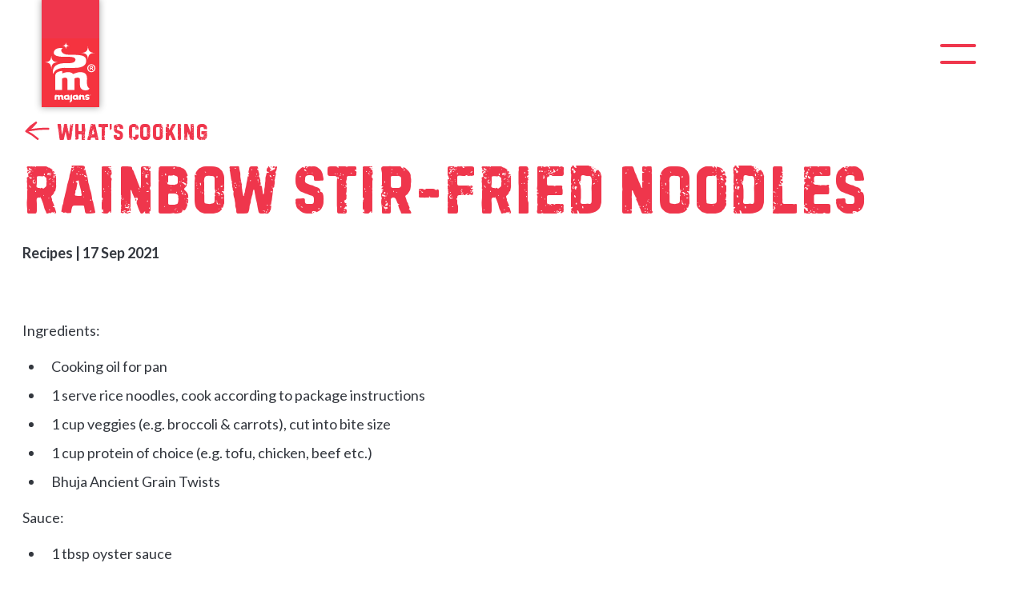

--- FILE ---
content_type: text/html; charset=UTF-8
request_url: https://majans.com.au/article/rainbow-stir-fried-noodles/
body_size: 15492
content:
<!DOCTYPE html>
<html lang="en-AU" class="no-js">
	<head>
		<meta charset="UTF-8">
		<meta name="viewport" content="width=device-width, initial-scale=1, user-scalable=no">
		<meta http-equiv="X-UA-Compatible" content="IE=edge">
		<meta name='robots' content='index, follow, max-image-preview:large, max-snippet:-1, max-video-preview:-1' />

	<!-- This site is optimized with the Yoast SEO plugin v25.5 - https://yoast.com/wordpress/plugins/seo/ -->
	<title>Rainbow Stir-fried Noodles - Majans</title>
	<link rel="canonical" href="https://majans.com.au/article/rainbow-stir-fried-noodles/" />
	<meta property="og:locale" content="en_US" />
	<meta property="og:type" content="article" />
	<meta property="og:title" content="Rainbow Stir-fried Noodles - Majans" />
	<meta property="og:url" content="https://majans.com.au/article/rainbow-stir-fried-noodles/" />
	<meta property="og:site_name" content="Majans" />
	<meta property="og:image" content="https://majans.com.au/wp-content/uploads/2021/09/recipe-rainbow-stir-fried-noodles-lo.jpg" />
	<meta property="og:image:width" content="1200" />
	<meta property="og:image:height" content="1600" />
	<meta property="og:image:type" content="image/jpeg" />
	<meta name="twitter:card" content="summary_large_image" />
	<script type="application/ld+json" class="yoast-schema-graph">{"@context":"https://schema.org","@graph":[{"@type":"WebPage","@id":"https://majans.com.au/article/rainbow-stir-fried-noodles/","url":"https://majans.com.au/article/rainbow-stir-fried-noodles/","name":"Rainbow Stir-fried Noodles - Majans","isPartOf":{"@id":"https://majans.com.au/#website"},"primaryImageOfPage":{"@id":"https://majans.com.au/article/rainbow-stir-fried-noodles/#primaryimage"},"image":{"@id":"https://majans.com.au/article/rainbow-stir-fried-noodles/#primaryimage"},"thumbnailUrl":"https://majans.com.au/wp-content/uploads/2021/09/recipe-rainbow-stir-fried-noodles-lo.jpg","datePublished":"2021-09-17T03:16:07+00:00","breadcrumb":{"@id":"https://majans.com.au/article/rainbow-stir-fried-noodles/#breadcrumb"},"inLanguage":"en-AU","potentialAction":[{"@type":"ReadAction","target":["https://majans.com.au/article/rainbow-stir-fried-noodles/"]}]},{"@type":"ImageObject","inLanguage":"en-AU","@id":"https://majans.com.au/article/rainbow-stir-fried-noodles/#primaryimage","url":"https://majans.com.au/wp-content/uploads/2021/09/recipe-rainbow-stir-fried-noodles-lo.jpg","contentUrl":"https://majans.com.au/wp-content/uploads/2021/09/recipe-rainbow-stir-fried-noodles-lo.jpg","width":1200,"height":1600},{"@type":"BreadcrumbList","@id":"https://majans.com.au/article/rainbow-stir-fried-noodles/#breadcrumb","itemListElement":[{"@type":"ListItem","position":1,"name":"Home","item":"https://majans.com.au/"},{"@type":"ListItem","position":2,"name":"Rainbow Stir-fried Noodles"}]},{"@type":"WebSite","@id":"https://majans.com.au/#website","url":"https://majans.com.au/","name":"Majans","description":"Making Snack Magic","publisher":{"@id":"https://majans.com.au/#organization"},"potentialAction":[{"@type":"SearchAction","target":{"@type":"EntryPoint","urlTemplate":"https://majans.com.au/?s={search_term_string}"},"query-input":{"@type":"PropertyValueSpecification","valueRequired":true,"valueName":"search_term_string"}}],"inLanguage":"en-AU"},{"@type":"Organization","@id":"https://majans.com.au/#organization","name":"Majans","url":"https://majans.com.au/","logo":{"@type":"ImageObject","inLanguage":"en-AU","@id":"https://majans.com.au/#/schema/logo/image/","url":"https://majans.com.au/wp-content/uploads/2021/11/logo_majans.jpg","contentUrl":"https://majans.com.au/wp-content/uploads/2021/11/logo_majans.jpg","width":1020,"height":480,"caption":"Majans"},"image":{"@id":"https://majans.com.au/#/schema/logo/image/"},"sameAs":["https://www.linkedin.com/company/majans-pty-ltd/"]}]}</script>
	<!-- / Yoast SEO plugin. -->


<link rel="alternate" title="oEmbed (JSON)" type="application/json+oembed" href="https://majans.com.au/wp-json/oembed/1.0/embed?url=https%3A%2F%2Fmajans.com.au%2Farticle%2Frainbow-stir-fried-noodles%2F" />
<link rel="alternate" title="oEmbed (XML)" type="text/xml+oembed" href="https://majans.com.au/wp-json/oembed/1.0/embed?url=https%3A%2F%2Fmajans.com.au%2Farticle%2Frainbow-stir-fried-noodles%2F&#038;format=xml" />
<style id='wp-img-auto-sizes-contain-inline-css' type='text/css'>
img:is([sizes=auto i],[sizes^="auto," i]){contain-intrinsic-size:3000px 1500px}
/*# sourceURL=wp-img-auto-sizes-contain-inline-css */
</style>
<link rel='stylesheet' id='sbi_styles-css' href='https://majans.com.au/wp-content/plugins/instagram-feed/css/sbi-styles.min.css?ver=6.2.7' type='text/css' media='all' />
<style id='wp-block-library-inline-css' type='text/css'>
:root{--wp-block-synced-color:#7a00df;--wp-block-synced-color--rgb:122,0,223;--wp-bound-block-color:var(--wp-block-synced-color);--wp-editor-canvas-background:#ddd;--wp-admin-theme-color:#007cba;--wp-admin-theme-color--rgb:0,124,186;--wp-admin-theme-color-darker-10:#006ba1;--wp-admin-theme-color-darker-10--rgb:0,107,160.5;--wp-admin-theme-color-darker-20:#005a87;--wp-admin-theme-color-darker-20--rgb:0,90,135;--wp-admin-border-width-focus:2px}@media (min-resolution:192dpi){:root{--wp-admin-border-width-focus:1.5px}}.wp-element-button{cursor:pointer}:root .has-very-light-gray-background-color{background-color:#eee}:root .has-very-dark-gray-background-color{background-color:#313131}:root .has-very-light-gray-color{color:#eee}:root .has-very-dark-gray-color{color:#313131}:root .has-vivid-green-cyan-to-vivid-cyan-blue-gradient-background{background:linear-gradient(135deg,#00d084,#0693e3)}:root .has-purple-crush-gradient-background{background:linear-gradient(135deg,#34e2e4,#4721fb 50%,#ab1dfe)}:root .has-hazy-dawn-gradient-background{background:linear-gradient(135deg,#faaca8,#dad0ec)}:root .has-subdued-olive-gradient-background{background:linear-gradient(135deg,#fafae1,#67a671)}:root .has-atomic-cream-gradient-background{background:linear-gradient(135deg,#fdd79a,#004a59)}:root .has-nightshade-gradient-background{background:linear-gradient(135deg,#330968,#31cdcf)}:root .has-midnight-gradient-background{background:linear-gradient(135deg,#020381,#2874fc)}:root{--wp--preset--font-size--normal:16px;--wp--preset--font-size--huge:42px}.has-regular-font-size{font-size:1em}.has-larger-font-size{font-size:2.625em}.has-normal-font-size{font-size:var(--wp--preset--font-size--normal)}.has-huge-font-size{font-size:var(--wp--preset--font-size--huge)}.has-text-align-center{text-align:center}.has-text-align-left{text-align:left}.has-text-align-right{text-align:right}.has-fit-text{white-space:nowrap!important}#end-resizable-editor-section{display:none}.aligncenter{clear:both}.items-justified-left{justify-content:flex-start}.items-justified-center{justify-content:center}.items-justified-right{justify-content:flex-end}.items-justified-space-between{justify-content:space-between}.screen-reader-text{border:0;clip-path:inset(50%);height:1px;margin:-1px;overflow:hidden;padding:0;position:absolute;width:1px;word-wrap:normal!important}.screen-reader-text:focus{background-color:#ddd;clip-path:none;color:#444;display:block;font-size:1em;height:auto;left:5px;line-height:normal;padding:15px 23px 14px;text-decoration:none;top:5px;width:auto;z-index:100000}html :where(.has-border-color){border-style:solid}html :where([style*=border-top-color]){border-top-style:solid}html :where([style*=border-right-color]){border-right-style:solid}html :where([style*=border-bottom-color]){border-bottom-style:solid}html :where([style*=border-left-color]){border-left-style:solid}html :where([style*=border-width]){border-style:solid}html :where([style*=border-top-width]){border-top-style:solid}html :where([style*=border-right-width]){border-right-style:solid}html :where([style*=border-bottom-width]){border-bottom-style:solid}html :where([style*=border-left-width]){border-left-style:solid}html :where(img[class*=wp-image-]){height:auto;max-width:100%}:where(figure){margin:0 0 1em}html :where(.is-position-sticky){--wp-admin--admin-bar--position-offset:var(--wp-admin--admin-bar--height,0px)}@media screen and (max-width:600px){html :where(.is-position-sticky){--wp-admin--admin-bar--position-offset:0px}}

/*# sourceURL=wp-block-library-inline-css */
</style><style id='global-styles-inline-css' type='text/css'>
:root{--wp--preset--aspect-ratio--square: 1;--wp--preset--aspect-ratio--4-3: 4/3;--wp--preset--aspect-ratio--3-4: 3/4;--wp--preset--aspect-ratio--3-2: 3/2;--wp--preset--aspect-ratio--2-3: 2/3;--wp--preset--aspect-ratio--16-9: 16/9;--wp--preset--aspect-ratio--9-16: 9/16;--wp--preset--color--black: #000000;--wp--preset--color--cyan-bluish-gray: #abb8c3;--wp--preset--color--white: #ffffff;--wp--preset--color--pale-pink: #f78da7;--wp--preset--color--vivid-red: #cf2e2e;--wp--preset--color--luminous-vivid-orange: #ff6900;--wp--preset--color--luminous-vivid-amber: #fcb900;--wp--preset--color--light-green-cyan: #7bdcb5;--wp--preset--color--vivid-green-cyan: #00d084;--wp--preset--color--pale-cyan-blue: #8ed1fc;--wp--preset--color--vivid-cyan-blue: #0693e3;--wp--preset--color--vivid-purple: #9b51e0;--wp--preset--gradient--vivid-cyan-blue-to-vivid-purple: linear-gradient(135deg,rgb(6,147,227) 0%,rgb(155,81,224) 100%);--wp--preset--gradient--light-green-cyan-to-vivid-green-cyan: linear-gradient(135deg,rgb(122,220,180) 0%,rgb(0,208,130) 100%);--wp--preset--gradient--luminous-vivid-amber-to-luminous-vivid-orange: linear-gradient(135deg,rgb(252,185,0) 0%,rgb(255,105,0) 100%);--wp--preset--gradient--luminous-vivid-orange-to-vivid-red: linear-gradient(135deg,rgb(255,105,0) 0%,rgb(207,46,46) 100%);--wp--preset--gradient--very-light-gray-to-cyan-bluish-gray: linear-gradient(135deg,rgb(238,238,238) 0%,rgb(169,184,195) 100%);--wp--preset--gradient--cool-to-warm-spectrum: linear-gradient(135deg,rgb(74,234,220) 0%,rgb(151,120,209) 20%,rgb(207,42,186) 40%,rgb(238,44,130) 60%,rgb(251,105,98) 80%,rgb(254,248,76) 100%);--wp--preset--gradient--blush-light-purple: linear-gradient(135deg,rgb(255,206,236) 0%,rgb(152,150,240) 100%);--wp--preset--gradient--blush-bordeaux: linear-gradient(135deg,rgb(254,205,165) 0%,rgb(254,45,45) 50%,rgb(107,0,62) 100%);--wp--preset--gradient--luminous-dusk: linear-gradient(135deg,rgb(255,203,112) 0%,rgb(199,81,192) 50%,rgb(65,88,208) 100%);--wp--preset--gradient--pale-ocean: linear-gradient(135deg,rgb(255,245,203) 0%,rgb(182,227,212) 50%,rgb(51,167,181) 100%);--wp--preset--gradient--electric-grass: linear-gradient(135deg,rgb(202,248,128) 0%,rgb(113,206,126) 100%);--wp--preset--gradient--midnight: linear-gradient(135deg,rgb(2,3,129) 0%,rgb(40,116,252) 100%);--wp--preset--font-size--small: 13px;--wp--preset--font-size--medium: 20px;--wp--preset--font-size--large: 36px;--wp--preset--font-size--x-large: 42px;--wp--preset--spacing--20: 0.44rem;--wp--preset--spacing--30: 0.67rem;--wp--preset--spacing--40: 1rem;--wp--preset--spacing--50: 1.5rem;--wp--preset--spacing--60: 2.25rem;--wp--preset--spacing--70: 3.38rem;--wp--preset--spacing--80: 5.06rem;--wp--preset--shadow--natural: 6px 6px 9px rgba(0, 0, 0, 0.2);--wp--preset--shadow--deep: 12px 12px 50px rgba(0, 0, 0, 0.4);--wp--preset--shadow--sharp: 6px 6px 0px rgba(0, 0, 0, 0.2);--wp--preset--shadow--outlined: 6px 6px 0px -3px rgb(255, 255, 255), 6px 6px rgb(0, 0, 0);--wp--preset--shadow--crisp: 6px 6px 0px rgb(0, 0, 0);}:where(.is-layout-flex){gap: 0.5em;}:where(.is-layout-grid){gap: 0.5em;}body .is-layout-flex{display: flex;}.is-layout-flex{flex-wrap: wrap;align-items: center;}.is-layout-flex > :is(*, div){margin: 0;}body .is-layout-grid{display: grid;}.is-layout-grid > :is(*, div){margin: 0;}:where(.wp-block-columns.is-layout-flex){gap: 2em;}:where(.wp-block-columns.is-layout-grid){gap: 2em;}:where(.wp-block-post-template.is-layout-flex){gap: 1.25em;}:where(.wp-block-post-template.is-layout-grid){gap: 1.25em;}.has-black-color{color: var(--wp--preset--color--black) !important;}.has-cyan-bluish-gray-color{color: var(--wp--preset--color--cyan-bluish-gray) !important;}.has-white-color{color: var(--wp--preset--color--white) !important;}.has-pale-pink-color{color: var(--wp--preset--color--pale-pink) !important;}.has-vivid-red-color{color: var(--wp--preset--color--vivid-red) !important;}.has-luminous-vivid-orange-color{color: var(--wp--preset--color--luminous-vivid-orange) !important;}.has-luminous-vivid-amber-color{color: var(--wp--preset--color--luminous-vivid-amber) !important;}.has-light-green-cyan-color{color: var(--wp--preset--color--light-green-cyan) !important;}.has-vivid-green-cyan-color{color: var(--wp--preset--color--vivid-green-cyan) !important;}.has-pale-cyan-blue-color{color: var(--wp--preset--color--pale-cyan-blue) !important;}.has-vivid-cyan-blue-color{color: var(--wp--preset--color--vivid-cyan-blue) !important;}.has-vivid-purple-color{color: var(--wp--preset--color--vivid-purple) !important;}.has-black-background-color{background-color: var(--wp--preset--color--black) !important;}.has-cyan-bluish-gray-background-color{background-color: var(--wp--preset--color--cyan-bluish-gray) !important;}.has-white-background-color{background-color: var(--wp--preset--color--white) !important;}.has-pale-pink-background-color{background-color: var(--wp--preset--color--pale-pink) !important;}.has-vivid-red-background-color{background-color: var(--wp--preset--color--vivid-red) !important;}.has-luminous-vivid-orange-background-color{background-color: var(--wp--preset--color--luminous-vivid-orange) !important;}.has-luminous-vivid-amber-background-color{background-color: var(--wp--preset--color--luminous-vivid-amber) !important;}.has-light-green-cyan-background-color{background-color: var(--wp--preset--color--light-green-cyan) !important;}.has-vivid-green-cyan-background-color{background-color: var(--wp--preset--color--vivid-green-cyan) !important;}.has-pale-cyan-blue-background-color{background-color: var(--wp--preset--color--pale-cyan-blue) !important;}.has-vivid-cyan-blue-background-color{background-color: var(--wp--preset--color--vivid-cyan-blue) !important;}.has-vivid-purple-background-color{background-color: var(--wp--preset--color--vivid-purple) !important;}.has-black-border-color{border-color: var(--wp--preset--color--black) !important;}.has-cyan-bluish-gray-border-color{border-color: var(--wp--preset--color--cyan-bluish-gray) !important;}.has-white-border-color{border-color: var(--wp--preset--color--white) !important;}.has-pale-pink-border-color{border-color: var(--wp--preset--color--pale-pink) !important;}.has-vivid-red-border-color{border-color: var(--wp--preset--color--vivid-red) !important;}.has-luminous-vivid-orange-border-color{border-color: var(--wp--preset--color--luminous-vivid-orange) !important;}.has-luminous-vivid-amber-border-color{border-color: var(--wp--preset--color--luminous-vivid-amber) !important;}.has-light-green-cyan-border-color{border-color: var(--wp--preset--color--light-green-cyan) !important;}.has-vivid-green-cyan-border-color{border-color: var(--wp--preset--color--vivid-green-cyan) !important;}.has-pale-cyan-blue-border-color{border-color: var(--wp--preset--color--pale-cyan-blue) !important;}.has-vivid-cyan-blue-border-color{border-color: var(--wp--preset--color--vivid-cyan-blue) !important;}.has-vivid-purple-border-color{border-color: var(--wp--preset--color--vivid-purple) !important;}.has-vivid-cyan-blue-to-vivid-purple-gradient-background{background: var(--wp--preset--gradient--vivid-cyan-blue-to-vivid-purple) !important;}.has-light-green-cyan-to-vivid-green-cyan-gradient-background{background: var(--wp--preset--gradient--light-green-cyan-to-vivid-green-cyan) !important;}.has-luminous-vivid-amber-to-luminous-vivid-orange-gradient-background{background: var(--wp--preset--gradient--luminous-vivid-amber-to-luminous-vivid-orange) !important;}.has-luminous-vivid-orange-to-vivid-red-gradient-background{background: var(--wp--preset--gradient--luminous-vivid-orange-to-vivid-red) !important;}.has-very-light-gray-to-cyan-bluish-gray-gradient-background{background: var(--wp--preset--gradient--very-light-gray-to-cyan-bluish-gray) !important;}.has-cool-to-warm-spectrum-gradient-background{background: var(--wp--preset--gradient--cool-to-warm-spectrum) !important;}.has-blush-light-purple-gradient-background{background: var(--wp--preset--gradient--blush-light-purple) !important;}.has-blush-bordeaux-gradient-background{background: var(--wp--preset--gradient--blush-bordeaux) !important;}.has-luminous-dusk-gradient-background{background: var(--wp--preset--gradient--luminous-dusk) !important;}.has-pale-ocean-gradient-background{background: var(--wp--preset--gradient--pale-ocean) !important;}.has-electric-grass-gradient-background{background: var(--wp--preset--gradient--electric-grass) !important;}.has-midnight-gradient-background{background: var(--wp--preset--gradient--midnight) !important;}.has-small-font-size{font-size: var(--wp--preset--font-size--small) !important;}.has-medium-font-size{font-size: var(--wp--preset--font-size--medium) !important;}.has-large-font-size{font-size: var(--wp--preset--font-size--large) !important;}.has-x-large-font-size{font-size: var(--wp--preset--font-size--x-large) !important;}
/*# sourceURL=global-styles-inline-css */
</style>

<style id='classic-theme-styles-inline-css' type='text/css'>
/*! This file is auto-generated */
.wp-block-button__link{color:#fff;background-color:#32373c;border-radius:9999px;box-shadow:none;text-decoration:none;padding:calc(.667em + 2px) calc(1.333em + 2px);font-size:1.125em}.wp-block-file__button{background:#32373c;color:#fff;text-decoration:none}
/*# sourceURL=/wp-includes/css/classic-themes.min.css */
</style>
<link rel='stylesheet' id='base-css' href='https://majans.com.au/wp-content/themes/majans/assets/css/common.css?ver=1753060667' type='text/css' media='all' />
<script type="text/javascript" id="modernizr-js-extra">
/* <![CDATA[ */
var modernizrSiteData = {"root":"https://majans.com.au/wp-json/","ajaxurl":"https://majans.com.au/wp-admin/admin-ajax.php","ajax_nonce":"e6396a06df","nonce":"44878a2471","is_admin":"false","is_mobile":"false"};
//# sourceURL=modernizr-js-extra
/* ]]> */
</script>
<script type="text/javascript" src="https://majans.com.au/wp-content/themes/majans/assets/js/vendor/modernizr.min.js?ver=1753060668" id="modernizr-js"></script>
<script type="text/javascript" src="https://code.jquery.com/jquery-1.12.4.min.js?ver=1.12.4" id="jquery-js"></script>
<script type="text/javascript" src="https://majans.com.au/wp-content/themes/majans/assets/js/vendor/stickyfill.min.js?ver=1753060668" id="stickyfill-js"></script>
<link rel="https://api.w.org/" href="https://majans.com.au/wp-json/" /><link rel="EditURI" type="application/rsd+xml" title="RSD" href="https://majans.com.au/xmlrpc.php?rsd" />
<link rel='shortlink' href='https://majans.com.au/?p=461' />
    <!-- Google Tag Manager -->
    <script>(function(w,d,s,l,i){w[l]=w[l]||[];w[l].push({'gtm.start':
				new Date().getTime(),event:'gtm.js'});var f=d.getElementsByTagName(s)[0],
			j=d.createElement(s),dl=l!='dataLayer'?'&l='+l:'';j.async=true;j.src=
			'https://www.googletagmanager.com/gtm.js?id='+i+dl;f.parentNode.insertBefore(j,f);
		})(window,document,'script','dataLayer','GTM-NZWK63X');</script>
    <!-- End Google Tag Manager -->
        <link rel="manifest" href="https://majans.com.au/wp-content/themes/majans/assets/favicons/manifest.json">
    <meta name="mobile-web-app-capable" content="yes">
    <meta name="theme-color" content="#FFFFFF">
    <meta name="application-name">
    <link rel="apple-touch-icon" sizes="57x57"
          href="https://majans.com.au/wp-content/themes/majans/assets/favicons/apple-touch-icon-57x57.png">
    <link rel="apple-touch-icon" sizes="60x60"
          href="https://majans.com.au/wp-content/themes/majans/assets/favicons/apple-touch-icon-60x60.png">
    <link rel="apple-touch-icon" sizes="72x72"
          href="https://majans.com.au/wp-content/themes/majans/assets/favicons/apple-touch-icon-72x72.png">
    <link rel="apple-touch-icon" sizes="76x76"
          href="https://majans.com.au/wp-content/themes/majans/assets/favicons/apple-touch-icon-76x76.png">
    <link rel="apple-touch-icon" sizes="114x114"
          href="https://majans.com.au/wp-content/themes/majans/assets/favicons/apple-touch-icon-114x114.png">
    <link rel="apple-touch-icon" sizes="120x120"
          href="https://majans.com.au/wp-content/themes/majans/assets/favicons/apple-touch-icon-120x120.png">
    <link rel="apple-touch-icon" sizes="144x144"
          href="https://majans.com.au/wp-content/themes/majans/assets/favicons/apple-touch-icon-144x144.png">
    <link rel="apple-touch-icon" sizes="152x152"
          href="https://majans.com.au/wp-content/themes/majans/assets/favicons/apple-touch-icon-152x152.png">
    <link rel="apple-touch-icon" sizes="180x180"
          href="https://majans.com.au/wp-content/themes/majans/assets/favicons/apple-touch-icon-180x180.png">
    <meta name="apple-mobile-web-app-capable" content="yes">
    <meta name="apple-mobile-web-app-status-bar-style" content="black-translucent">
    <meta name="apple-mobile-web-app-title">
    <link rel="icon" type="image/png" sizes="228x228"
          href="https://majans.com.au/wp-content/themes/majans/assets/favicons/coast-228x228.png">
    <link rel="yandex-tableau-widget"
          href="https://majans.com.au/wp-content/themes/majans/assets/favicons/yandex-browser-manifest.json">
    <meta name="msapplication-TileColor" content="#FFFFFF">
    <meta name="msapplication-TileImage"
          content="https://majans.com.au/wp-content/themes/majans/assets/favicons/mstile-144x144.png">
    <meta name="msapplication-config" content="https://majans.com.au/wp-content/themes/majans/assets/favicons/browserconfig.xml">
    <link rel="icon" type="image/png" sizes="32x32"
          href="https://majans.com.au/wp-content/themes/majans/assets/favicons/favicon-32x32.png">
    <link rel="icon" type="image/png" sizes="192x192"
          href="https://majans.com.au/wp-content/themes/majans/assets/favicons/android-chrome-192x192.png">
    <link rel="icon" type="image/png" sizes="16x16"
          href="https://majans.com.au/wp-content/themes/majans/assets/favicons/favicon-16x16.png">
    <link rel="shortcut icon" href="https://majans.com.au/wp-content/themes/majans/assets/favicons/favicon.ico">
    <link rel="apple-touch-startup-image"
          media="(device-width: 320px) and (device-height: 480px) and (-webkit-device-pixel-ratio: 1)"
          href="https://majans.com.au/wp-content/themes/majans/assets/favicons/apple-touch-startup-image-320x460.png">
    <link rel="apple-touch-startup-image"
          media="(device-width: 320px) and (device-height: 480px) and (-webkit-device-pixel-ratio: 2)"
          href="https://majans.com.au/wp-content/themes/majans/assets/favicons/apple-touch-startup-image-640x920.png">
    <link rel="apple-touch-startup-image"
          media="(device-width: 320px) and (device-height: 568px) and (-webkit-device-pixel-ratio: 2)"
          href="https://majans.com.au/wp-content/themes/majans/assets/favicons/apple-touch-startup-image-640x1096.png">
    <link rel="apple-touch-startup-image"
          media="(device-width: 375px) and (device-height: 667px) and (-webkit-device-pixel-ratio: 2)"
          href="https://majans.com.au/wp-content/themes/majans/assets/favicons/apple-touch-startup-image-750x1294.png">
    <link rel="apple-touch-startup-image"
          media="(device-width: 414px) and (device-height: 736px) and (orientation: landscape) and (-webkit-device-pixel-ratio: 3)"
          href="https://majans.com.au/wp-content/themes/majans/assets/favicons/apple-touch-startup-image-1182x2208.png">
    <link rel="apple-touch-startup-image"
          media="(device-width: 414px) and (device-height: 736px) and (orientation: portrait) and (-webkit-device-pixel-ratio: 3)"
          href="https://majans.com.au/wp-content/themes/majans/assets/favicons/apple-touch-startup-image-1242x2148.png">
    <link rel="apple-touch-startup-image"
          media="(device-width: 768px) and (device-height: 1024px) and (orientation: landscape) and (-webkit-device-pixel-ratio: 1)"
          href="https://majans.com.au/wp-content/themes/majans/assets/favicons/apple-touch-startup-image-748x1024.png">
    <link rel="apple-touch-startup-image"
          media="(device-width: 768px) and (device-height: 1024px) and (orientation: portrait) and (-webkit-device-pixel-ratio: 1)"
          href="https://majans.com.au/wp-content/themes/majans/assets/favicons/apple-touch-startup-image-768x1004.png">
    <link rel="apple-touch-startup-image"
          media="(device-width: 768px) and (device-height: 1024px) and (orientation: landscape) and (-webkit-device-pixel-ratio: 2)"
          href="https://majans.com.au/wp-content/themes/majans/assets/favicons/apple-touch-startup-image-1496x2048.png">
    <link rel="apple-touch-startup-image"
          media="(device-width: 768px) and (device-height: 1024px) and (orientation: portrait) and (-webkit-device-pixel-ratio: 2)"
          href="https://majans.com.au/wp-content/themes/majans/assets/favicons/apple-touch-startup-image-1536x2008.png">
    	</head>

	<body class="wp-singular article-template-default single single-article postid-461 wp-theme-majans rainbow-stir-fried-noodles">
	    <!-- Google Tag Manager (noscript) -->
    <noscript><iframe src="https://www.googletagmanager.com/ns.html?id=GTM-NZWK63X"
                      height="0" width="0" style="display:none;visibility:hidden"></iframe></noscript>
    <!-- End Google Tag Manager (noscript) -->
    <svg style="position: absolute; width: 0; height: 0; overflow: hidden;" version="1.1" xmlns="http://www.w3.org/2000/svg" xmlns:xlink="http://www.w3.org/1999/xlink">
<defs>
<symbol id="icon-arrow-right" viewBox="0 0 45 35">
<path d="M2.17188 21.2516C18.667 22.1124 25.6392 20.138 42.0124 17.9581C35.6374 21.9165 30.0453 27.0155 25.5158 33C32.7103 28.7524 39.0396 23.1853 44.1719 16.5906C36.2932 12.7261 28.9701 7.81855 22.3997 2" stroke="currentColor" stroke-width="3.81818" stroke-linecap="round" stroke-linejoin="round" fill="none"/>
</symbol>
<symbol id="icon-arrow-down" viewBox="0 0 32 32">
<path d="M27.414 19.414l-10 10c-0.781 0.781-2.047 0.781-2.828 0l-10-10c-0.781-0.781-0.781-2.047 0-2.828s2.047-0.781 2.828 0l6.586 6.586v-19.172c0-1.105 0.895-2 2-2s2 0.895 2 2v19.172l6.586-6.586c0.39-0.39 0.902-0.586 1.414-0.586s1.024 0.195 1.414 0.586c0.781 0.781 0.781 2.047 0 2.828z"></path>
</symbol>
<symbol id="icon-facebook" viewBox="0 0 32 32">
<path d="M19 6h5v-6h-5c-3.86 0-7 3.14-7 7v3h-4v6h4v16h6v-16h5l1-6h-6v-3c0-0.542 0.458-1 1-1z"></path>
</symbol>
<symbol id="icon-instagram" viewBox="0 0 26 26">
<path d="M25.5343 7.93102C25.4751 6.58804 25.2579 5.66476 24.9468 4.86472C24.6259 4.0155 24.1321 3.25519 23.4852 2.62315C22.8532 1.98127 22.0879 1.4825 21.2485 1.16657C20.4438 0.855465 19.5254 0.63829 18.1824 0.579078C16.8294 0.514851 16.3999 0.5 12.9683 0.5C9.53666 0.5 9.10713 0.514851 7.75914 0.574063C6.41616 0.633275 5.49288 0.850643 4.69304 1.16155C3.84362 1.4825 3.08332 1.97625 2.45127 2.62315C1.80939 3.25519 1.31081 4.02051 0.994695 4.8599C0.68359 5.66476 0.466415 6.58303 0.407203 7.926C0.342976 9.27901 0.328125 9.70854 0.328125 13.1401C0.328125 16.5717 0.342976 17.0013 0.402188 18.3493C0.4614 19.6922 0.678768 20.6155 0.989873 21.4156C1.31081 22.2648 1.80939 23.0251 2.45127 23.6571C3.08332 24.299 3.84864 24.7978 4.68802 25.1137C5.49288 25.4248 6.41115 25.642 7.75432 25.7012C9.10212 25.7606 9.53184 25.7753 12.9634 25.7753C16.395 25.7753 16.8246 25.7606 18.1726 25.7012C19.5155 25.642 20.4388 25.4248 21.2387 25.1137C22.9373 24.457 24.2803 23.114 24.937 21.4156C25.2479 20.6107 25.4653 19.6922 25.5245 18.3493C25.5837 17.0013 25.5986 16.5717 25.5986 13.1401C25.5986 9.70854 25.5935 9.27901 25.5343 7.93102ZM23.2582 18.2505C23.2038 19.4849 22.9965 20.1515 22.8237 20.5958C22.399 21.697 21.5251 22.5709 20.424 22.9956C19.9796 23.1684 19.3082 23.3757 18.0786 23.4299C16.7455 23.4893 16.3457 23.504 12.9733 23.504C9.60089 23.504 9.19604 23.4893 7.86773 23.4299C6.63334 23.3757 5.96677 23.1684 5.52239 22.9956C4.97444 22.7931 4.47567 22.4721 4.07083 22.0524C3.65114 21.6426 3.3302 21.1488 3.12768 20.6009C2.95486 20.1565 2.74753 19.4849 2.69333 18.2555C2.63392 16.9224 2.61926 16.5224 2.61926 13.15C2.61926 9.77758 2.63392 9.37274 2.69333 8.04462C2.74753 6.81023 2.95486 6.14366 3.12768 5.69928C3.3302 5.15114 3.65114 4.65256 4.07584 4.24753C4.48551 3.82783 4.97926 3.50689 5.52741 3.30457C5.97179 3.13175 6.64337 2.92442 7.87274 2.87003C9.20588 2.81081 9.6059 2.79596 12.9781 2.79596C16.3555 2.79596 16.7553 2.81081 18.0836 2.87003C19.318 2.92442 19.9846 3.13175 20.429 3.30457C20.9769 3.50689 21.4757 3.82783 21.8805 4.24753C22.3002 4.65738 22.6212 5.15114 22.8237 5.69928C22.9965 6.14366 23.2038 6.81505 23.2582 8.04462C23.3174 9.37776 23.3323 9.77758 23.3323 13.15C23.3323 16.5224 23.3174 16.9174 23.2582 18.2505Z" fill="#EF3340"/>
<path d="M12.968 6.64722C9.38343 6.64722 6.4751 9.55536 6.4751 13.1401C6.4751 16.7248 9.38343 19.633 12.968 19.633C16.5527 19.633 19.4609 16.7248 19.4609 13.1401C19.4609 9.55536 16.5527 6.64722 12.968 6.64722ZM12.968 17.3519C10.6425 17.3519 8.75621 15.4658 8.75621 13.1401C8.75621 10.8144 10.6425 8.92833 12.968 8.92833C15.2936 8.92833 17.1797 10.8144 17.1797 13.1401C17.1797 15.4658 15.2936 17.3519 12.968 17.3519Z" fill="#EF3340"/>
<path d="M21.2339 6.39055C21.2339 7.22762 20.5552 7.90634 19.7179 7.90634C18.8809 7.90634 18.2021 7.22762 18.2021 6.39055C18.2021 5.55328 18.8809 4.87476 19.7179 4.87476C20.5552 4.87476 21.2339 5.55328 21.2339 6.39055Z" fill="#EF3340"/>
</symbol>
<symbol id="icon-linkedin" viewBox="0 0 34 34">
<path d="M34,2.5v29A2.5,2.5,0,0,1,31.5,34H2.5A2.5,2.5,0,0,1,0,31.5V2.5A2.5,2.5,0,0,1,2.5,0h29A2.5,2.5,0,0,1,34,2.5ZM10,13H5V29h5Zm.45-5.5A2.88,2.88,0,0,0,7.59,4.6H7.5a2.9,2.9,0,0,0,0,5.8h0a2.88,2.88,0,0,0,2.95-2.81ZM29,19.28c0-4.81-3.06-6.68-6.1-6.68a5.7,5.7,0,0,0-5.06,2.58H17.7V13H13V29h5V20.49a3.32,3.32,0,0,1,3-3.58h.19c1.59,0,2.77,1,2.77,3.52V29h5Z"></path>
</symbol>
<symbol id="icon-chevron-down" viewBox="0 0 28 32">
<path d="M27.619 10.456l-1.238-1.238c-0.294-0.294-0.769-0.294-1.063 0l-11.319 11.294-11.319-11.294c-0.294-0.294-0.769-0.294-1.063 0l-1.238 1.238c-0.294 0.294-0.294 0.769 0 1.063l13.088 13.088c0.294 0.294 0.769 0.294 1.063 0l13.088-13.088c0.294-0.294 0.294-0.769 0-1.063z"></path>
</symbol>
<symbol id="icon-phone" viewBox="0 0 32 32">
<path d="M22 20c-2 2-2 4-4 4s-4-2-6-4-4-4-4-6 2-2 4-4-4-8-6-8-6 6-6 6c0 4 4.109 12.109 8 16s12 8 16 8c0 0 6-4 6-6s-6-8-8-6z"></path>
</symbol>
<symbol id="icon-target" viewBox="0 0 32 32">
<path d="M16 0c-8.837 0-16 7.164-16 16s7.163 16 16 16 16-7.164 16-16c0-8.836-7.163-16-16-16zM18 27.82v-3.82c0-0.553-0.447-1-1-1h-2c-0.553 0-1 0.447-1 1v3.82c-5.021-0.844-8.982-4.8-9.827-9.82h3.827c0.553 0 1-0.447 1-1v-2c0-0.553-0.447-1-1-1h-3.82c0.844-5.022 4.8-8.982 9.82-9.827v3.827c0 0.552 0.447 1 1 1h2c0.553 0 1-0.448 1-1v-3.827c5.020 0.845 8.976 4.805 9.82 9.827h-3.82c-0.553 0-1 0.447-1 1v2c0 0.553 0.447 1 1 1h3.827c-0.845 5.020-4.806 8.976-9.827 9.82z"></path>
</symbol>

<symbol id="icon-rotate-arrow" viewBox="0 0 60 59" fill="none">
<path d="M34.7393 3C14.7665 9.23921 3 16.8987 3 25.177C3 34.2618 25.3963 48.1332 55.8703 48.1332" stroke="white" stroke-width="4.51332" stroke-linecap="round" stroke-linejoin="round"/>
<path d="M49.4227 40.3961L57.1598 48.4556L49.4227 56.5151" stroke="white" stroke-width="4.51332" stroke-linecap="round" stroke-linejoin="round"/>
</symbol>

<symbol id="icon-happy" viewBox="0 0 102 102">
<path fill="#FBAD1C" d="M92.9,71.4c-4,8.4-10.3,15.4-18.3,20.1c-7.9,4.7-17,7-26.2,6.5c-9.2-0.5-18-3.8-25.4-9.4s-12.9-13.2-15.9-22c-3-8.8-3.4-18.3-1.2-27.3c2.3-9,7.2-17.1,14-23.3C26.9,9.8,35.4,5.8,44.5,4.5c9.1-1.3,18.4,0.1,26.7,4.2c5.5,2.7,10.4,6.4,14.5,11c4.1,4.6,7.2,10,9.2,15.8s2.9,12,2.5,18.2C97.1,59.8,95.6,65.8,92.9,71.4z"/>
<path fill="#FEEFD2" d="M25.4,46.9c-2.9,6-3.2,12.9-1.1,19.2c2.2,6.3,6.7,11.4,12.7,14.3c5.9,2.9,12.8,3.3,19,1.1c6.2-2.2,11.3-6.8,14.2-12.8L25.4,46.9z"/>
</symbol>

<symbol id="icon-heart" viewBox="0 0 136.1 136.1">
<path fill="#EF3340" d="M66.2,52.8c-1.1-2.5-2.6-4.7-4.7-6.4c-2-1.8-4.4-3.1-7-3.8c-8-2.4-15.4,2.3-17.6,9.7c-2.6,8.6,1.9,20.9,18.7,35.6C77.8,84.8,88.3,77,90.9,68.4c0.6-1.8,0.8-3.7,0.6-5.5c-0.2-1.9-0.7-3.7-1.6-5.3c-0.9-1.7-2.1-3.1-3.5-4.3c-1.4-1.2-3.1-2.1-4.9-2.6c-2.6-0.8-5.3-1-7.9-0.7S68.4,51.3,66.2,52.8z"/>
<path fill="#FBAD1C" d="M131.2,76c-7-0.9-14-2.2-20.9-3.9c-2.1-0.5-5.8-0.8-6.8-2.9c-0.3-0.5-0.4-1.1-0.2-1.6c0.1-0.6,0.5-1,0.9-1.4c2-1.3,4.9,0.1,7,0.6c6.4,1.6,13.7,3,21.2,4.1c0.7,0.2,1.3,0.6,1.6,1.1c0.4,0.6,0.5,1.3,0.4,2c-0.2,0.7-0.6,1.3-1.2,1.6C132.5,76,131.8,76.1,131.2,76L131.2,76z"/>
<path fill="#FBAD1C" d="M20.4,66.2c-3.1-0.7-6.1-1.5-9.2-2.2c-3.1-0.7-6.5-1.1-9-2.7c-0.4-0.2-0.8-0.6-1-1.1c-0.2-0.4-0.3-0.9-0.1-1.4c0.1-0.5,0.4-0.9,0.7-1.2c0.4-0.3,0.8-0.5,1.3-0.5c3-0.3,6.3,1,9.2,1.8c2.9,0.8,6.1,1.5,9.2,2.3C24.8,61.9,23.7,67,20.4,66.2L20.4,66.2z"/>
<path fill="#FBAD1C" d="M93.2,109.2c-2.3-7.4-6.5-10.5-9.4-13.8c-0.4-0.3-0.6-0.8-0.6-1.3c0-0.5,0.1-1,0.4-1.4c0.3-0.4,0.7-0.7,1.2-0.8s1-0.1,1.5,0.2c6.2,2.6,10.2,9.6,12,15.7C99.1,110.9,94.1,112.4,93.2,109.2L93.2,109.2z"/>
<path fill="#FBAD1C" d="M54,116.8c0.9-3.1,1.1-6.4,0.7-9.6c-0.3-2-2.7-7.9,1.1-8c3.6-0.1,4.1,5.9,4.3,8.5c0.3,3.4,0,6.9-1,10.2C58.2,121.1,53.1,120,54,116.8L54,116.8z"/>
<path fill="#FBAD1C" d="M32.7,91.2l-6,2.5c-2,0.8-4.1,2.2-6.2,1.2c-0.5-0.3-0.9-0.7-1.1-1.3c-0.2-0.6-0.2-1.2,0.1-1.7c0.8-2,3.8-2.6,5.6-3.3l6-2.4c0.7-0.2,1.4-0.1,2,0.2c0.6,0.3,1.1,0.9,1.3,1.6c0.2,0.7,0.1,1.4-0.2,2S33.3,91,32.7,91.2L32.7,91.2z"/>
<path fill="#FBAD1C" d="M91.8,39.1C102.1,25,102,24.9,103.6,24c0.4-0.2,0.8-0.3,1.3-0.3c0.4,0,0.9,0.2,1.2,0.4c0.4,0.3,0.6,0.6,0.8,1c0.2,0.4,0.2,0.9,0.1,1.3c-0.5,1.9-0.4,1.6-11.3,16.4c-0.5,0.5-1.2,0.8-1.9,0.8c-0.7,0-1.4-0.2-1.9-0.7c-0.5-0.5-0.8-1.2-0.8-1.9C91.1,40.3,91.3,39.6,91.8,39.1z"/>
<path fill="#FBAD1C" d="M63.9,32.2c-0.4-2.8-0.5-5.7-0.2-8.6c0.2-2.7,0.2-6.8,3-8c0.3-0.1,0.7-0.1,1.1,0c0.4,0.1,0.7,0.3,0.9,0.5c1.8,2,0.5,5.4,0.3,7.8c-0.2,2.7-0.1,5.3,0.2,8c0,0.7-0.2,1.4-0.7,1.9c-0.5,0.5-1.1,0.8-1.8,0.8c-0.7,0-1.4-0.2-1.9-0.7C64.2,33.4,63.9,32.8,63.9,32.2L63.9,32.2z"/>
<path fill="#FBAD1C" d="M23.9,25.2c-0.2-1.3,1.1-2.2,2.2-2.4c2.3-0.3,4.6,2.4,6.1,3.9c1.8,1.7,3.4,3.6,4.8,5.6c0.4,0.6,0.5,1.3,0.3,2c-0.2,0.7-0.6,1.3-1.2,1.6c-0.6,0.4-1.3,0.5-2,0.3c-0.7-0.2-1.3-0.6-1.6-1.2C26.7,27.8,24.3,28.4,23.9,25.2z"/>
</symbol>

<symbol id="icon-natural" viewBox="0 0 102 102">
<path fill="#4EA367" d="M48.6,43.4c-3.4-2.8-6-6.3-7.8-10.2c-1.8-4-2.6-8.3-2.4-12.6c0.2-4.4,2.4-9.5,6.8-10.2c4.9-0.7,8.6,4.4,9.5,9.2c0.8,3.8,0.6,7.7-0.3,11.4c-1,3.7-2.8,7.2-5.3,10.1"/>
<path fill="#4EA367" d="M48.3,42.4c5.3,6.8,13.4,10.8,21.3,10.4c4.1-0.2,8.7-2.3,9.2-6.8c0.6-4.9-4.3-8.7-8.7-9.7c-3.5-0.8-7.1-0.7-10.6,0.3c-3.4,1-6.6,2.8-9.2,5.3"/>
<path fill="#4EA367" d="M25.6,69.3c5.3,6.9,13.4,10.8,21.3,10.5c4.1-0.2,8.7-2.3,9.2-6.8c0.6-4.9-4.3-8.7-8.7-9.7c-3.5-0.8-7.1-0.7-10.6,0.3c-3.4,1-6.6,2.8-9.2,5.3"/>
<path fill="#4EA367" d="M26,71.1c-3.4-2.8-6-6.3-7.8-10.3c-1.8-4-2.6-8.3-2.4-12.6c0.2-4.4,2.4-9.5,6.8-10.2c4.9-0.7,8.6,4.5,9.6,9.2c0.8,3.8,0.6,7.7-0.4,11.4c-1,3.7-2.8,7.2-5.3,10.1"/>
<path fill="#4EA367" d="M65.5,29.9c-0.1-4.3,0.8-8.6,2.6-12.6c1.8-3.9,4.5-7.4,7.9-10.1c3.5-2.8,8.8-4.6,12.3-1.8c3.8,3.1,2.4,9.2-0.6,13.1c-2.4,3.1-5.4,5.6-8.9,7.4c-3.5,1.8-7.3,2.7-11.2,2.8"/>
<path fill="#8CC540"; d="M12.5,98.3c4.4-11.6,10.2-22.5,17.2-32.6c6.8-9.8,14.8-18.7,23.7-26.4c5-4.3,10.2-8.1,15.8-11.5c0.2-0.2,0.3-0.4,0.3-0.6c0-0.2,0-0.5-0.1-0.7s-0.3-0.4-0.5-0.5c-0.2-0.1-0.5-0.1-0.7,0c-10,6.2-19.2,13.7-27.3,22.5c-8.3,9-15.6,19.1-21.5,30c-3.4,6.2-6.3,12.6-8.8,19.2C10.1,99,12,99.6,12.5,98.3z"/>
</symbol>

<symbol id="icon-sustainable" viewBox="0 0 102 102" style="enable-background:new 0 0 102 102;" xml:space="preserve">
<path fill="#8CC540" d="M34.8,17.4c-0.2-7.2,5-13.4,10.7-15.5C53.2-1,59.8,4.1,61,5.1c4.3,3.7,7,9.3,8.5,15c1.6,5.8,2.4,11.7,2.4,17.7c0.1,2.5,0,4.6-0.9,5c-1.4,0.6-3-3.3-7.1-6.3c-1.9-1.4-2.8-1.4-12.8-4.1c-8.8-2.4-9.9-2.9-11.3-4.1C36.8,25.4,35,21.5,34.8,17.4z"/>
<path fill="#8CC540" d="M21.2,95.2c-6,3.1-13.2,0.3-17.3-4.6c-5.4-6.5-3.8-15.3-3.4-16.8c1.6-5.7,4.8-10.7,9.2-14.6c4.2-3.8,8.8-7,13.9-9.4c2-1.1,3.8-1.9,4.6-1.1c1.1,1.1-1.6,4.3-2.5,9.6c-0.4,2.5-0.1,3.4,1.6,14.5c1.5,9.8,1.5,11.1,1,13C28.2,86.4,26.5,92.4,21.2,95.2z"/>
<path fill="#8CC540" d="M92.8,64.8c6.2,2.5,9.6,10,9.3,16.6c-0.4,8.8-7.2,13.7-8.4,14.5c-4.8,2.8-10.4,3.9-15.9,3.2c-5.6-0.6-9.1-1.5-15.9-4.1c-2.1-0.8-3.9-1.7-3.9-2.8c0-1.6,3.9-1.8,8-4.9c1.9-1.5,2.3-2.3,8.2-11.5c5.3-8.1,6.1-9.1,7.7-10c1.7-1,3.5-1.5,5.4-1.7C89,63.9,91,64.2,92.8,64.8z"/>
<path fill="#4EA367" d="M98,68.4c-1.7-4.1-4.4-7.9-7.7-10.9c-3.6-3.6-7.8-6.3-12.6-8.2c-0.6-0.2-1.1,0-1.3,0.6c-0.2,0.6,0,1.3,0.7,1.6l0.1,0c7.4,2.9,13.6,8.4,17.6,15.3c2.3,4.1,2.4,8.1,0.4,11.9c-2.1,3.9-5.2,7.2-8.9,9.5c-4,2.7-8.7,3.8-13.4,3c-0.4-0.1-0.8,0-1.1,0.4c-0.3,0.3-0.4,0.8-0.3,1.2c0.1,0.4,0.4,0.6,0.8,0.7c1.2,0.3,2.5,0.4,3.7,0.4c8.4,0,15.9-5.8,20.1-12.2C98.9,77.3,99.6,72.8,98,68.4z"/>
<path fill="#4EA367" d="M35.4,11.6c-2.8,3-5,6.8-6.3,10.9C27.5,27.1,26.7,32,27,37c0,0.6,0.5,1,1,1.1c0.6,0,1.1-0.4,1.1-1.1l0-0.1c-0.3-7.9,1.9-15.6,6.3-21.6c2.6-3.5,5.9-5,9.9-4.4c4,0.6,8,2.4,11.3,5.1c3.8,2.8,6.5,6.9,7.5,11.6c0.1,0.4,0.3,0.7,0.7,0.9c0.4,0.2,0.8,0.1,1.1-0.2c0.3-0.2,0.3-0.6,0.3-1c-0.2-1.3-0.6-2.5-1.1-3.6c-3.1-7.8-10.8-13-17.8-14.7C42.5,7.7,38.4,8.7,35.4,11.6z"/>
<path fill="#4EA367" d="M21.2,98.7c4.5,0.5,9.1,0.1,13.3-1.3c4.9-1.4,9.4-3.7,13.3-6.9c0.5-0.4,0.5-1,0.1-1.5c-0.4-0.5-1.1-0.7-1.7-0.2L46.2,89c-6.2,5-14,7.7-22,7.7c-4.7,0-8.2-1.9-10.6-5.5c-2.3-3.7-3.7-8-3.9-12.4c-0.4-4.8,1-9.5,4.1-13.2c0.3-0.3,0.4-0.7,0.2-1.1c-0.1-0.4-0.5-0.7-0.9-0.8c-0.4-0.1-0.7,0.1-1,0.4c-0.8,1-1.6,2-2.2,3c-4.1,7.3-2.9,16.7,0.6,23.5C13,95.2,16.7,98,21.2,98.7z"/>
</symbol>

<symbol id="icon-map-pin" viewBox="0 0 22.7 22.7">
<path d="M11.3,0C7,0,3.4,3.6,3.4,7.9c0,5.9,7.9,14.7,7.9,14.7s7.9-8.8,7.9-14.7C19.3,3.6,15.7,0,11.3,0z M11.3,10.8c-1.6,0-2.8-1.3-2.8-2.8s1.3-2.8,2.8-2.8s2.8,1.3,2.8,2.8S12.9,10.8,11.3,10.8z"/>
</symbol>

<symbol id="icon-fax" viewBox="0 0 22.7 22.7">
<path d="M19.3,6.8H3.4C1.5,6.8,0,8.3,0,10.2V17h4.5v4.5h13.6V17h4.5v-6.8C22.7,8.3,21.2,6.8,19.3,6.8z M15.9,19.3H6.8v-5.7h9.1V19.3z M19.3,11.3c-0.6,0-1.1-0.5-1.1-1.1c0-0.6,0.5-1.1,1.1-1.1s1.1,0.5,1.1,1.1C20.4,10.8,19.9,11.3,19.3,11.3zM18.1,1.1H4.5v4.5h13.6V1.1z"/>
</symbol>

</defs>
</svg>
<header class="site-header">
      <a class="site-header__main-site-link" href="/" title="Majans" >
      <img src="https://majans.com.au/wp-content/themes/majans/assets/images/logo-majans-mini.svg" alt="Majans">
    </a>
        <button class="hamburger">
  <span class="hamburger__line"></span>
  <span class="hamburger__line"></span>
</button>  </header>

<div class="site-menu">
  <div class="site-menu__inner">

    <div class="site-menu__left">

              <div class="site-menu__brands">
          <h2>Our Brands</h2>
          <ul>
                        <li>
              <a class="brand-link" href="/bhuja/" data-slug="bhuja">
                <span>Bhuja</span>
                <?xml version="1.0" encoding="utf-8"?>
<svg class="sketch-circle" width="153" height="107" viewBox="0 0 153 107" fill="none" xmlns="http://www.w3.org/2000/svg">
<path d="M115.372 1.95906C82.9607 3.5011 46.609 27.449 31.2123 39.0287C15.8156 50.6085 1.14543 74.3241 1.57627 84.2365C2.00711 94.1489 5.97464 97.516 17.6181 102.125C29.2615 106.734 90.2353 106.875 121.671 86.5929C134.908 77.9656 147.643 65.3042 150.202 48.1655C151.025 42.622 150.635 36.6239 147.927 31.8272C144.998 26.682 139.907 23.7811 134.907 21.4082C101.844 5.71311 46.0643 16.1646 11.4534 25.4115" stroke="#EF3340" stroke-width="3" stroke-linecap="round" stroke-linejoin="round"/>
</svg>
              </a>
            </li>
                        <li>
              <a class="brand-link" href="/infuzions/" data-slug="infuzions">
                <span>Infuzions</span>
                <?xml version="1.0" encoding="utf-8"?>
<svg class="sketch-circle" width="153" height="107" viewBox="0 0 153 107" fill="none" xmlns="http://www.w3.org/2000/svg">
<path d="M115.372 1.95906C82.9607 3.5011 46.609 27.449 31.2123 39.0287C15.8156 50.6085 1.14543 74.3241 1.57627 84.2365C2.00711 94.1489 5.97464 97.516 17.6181 102.125C29.2615 106.734 90.2353 106.875 121.671 86.5929C134.908 77.9656 147.643 65.3042 150.202 48.1655C151.025 42.622 150.635 36.6239 147.927 31.8272C144.998 26.682 139.907 23.7811 134.907 21.4082C101.844 5.71311 46.0643 16.1646 11.4534 25.4115" stroke="#EF3340" stroke-width="3" stroke-linecap="round" stroke-linejoin="round"/>
</svg>
              </a>
            </li>
                      </ul>
        </div>
        <div class="site-menu__brands__bgs">
                                  <img class="brand-bg bhuja" data-slug="bg-bhuja" src="https://majans.com.au/wp-content/uploads/2021/07/menu-bg-bhuja.png">
                                              <img class="brand-bg infuzions" data-slug="bg-infuzions" src="https://majans.com.au/wp-content/uploads/2025/07/infuzions-menu-bg.png">
                              </div>
      
    </div>

    <div class="site-menu__right">
      <div class="primary-navigation">
  <div class="primary-navigation-canvas">
    <nav class="primary-navigation-menu nav"><ul id="menu-main-menu" class="menu"><li id="menu-item-6" class="menu-item menu-item-type-post_type menu-item-object-page menu-item-home menu-item-6"><a href="https://majans.com.au/">Home</a></li>
<li id="menu-item-23" class="menu-item menu-item-type-post_type menu-item-object-page menu-item-23"><a href="https://majans.com.au/about/">About</a></li>
<li id="menu-item-22" class="menu-item menu-item-type-post_type menu-item-object-page menu-item-22"><a href="https://majans.com.au/faqs/">FAQs</a></li>
<li id="menu-item-21" class="menu-item menu-item-type-post_type menu-item-object-page menu-item-21"><a href="https://majans.com.au/whats-cooking/">What’s Cooking</a></li>
<li id="menu-item-20" class="menu-item menu-item-type-post_type menu-item-object-page menu-item-20"><a href="https://majans.com.au/contact-us/">Contact Us</a></li>
</ul></nav>  </div>
</div>
    </div>

  </div>
</div><div id="scroll-container" data-scroll-container>
  <section class="section article-banner-empty contrast-dark" data-scroll-section>
    <div class="section__background background-white" data-scroll></div>
  </section>

<section class="section article-head contrast-dark" data-scroll-section>
  <div class="section__background background-white"></div>
  <div class="section__inner padding-top-xxl">
		<div class="container max-width-xxl">
      <a href="https://majans.com.au/whats-cooking/"
   class="read-more title-color arrow-left margin-top-l" role="link" aria-label="What’s Cooking"
      >
    <?xml version="1.0" encoding="utf-8"?>
<svg class="sketch-arrow" width="45" height="35" viewBox="0 0 45 35" fill="none" xmlns="http://www.w3.org/2000/svg">
<path d="M2.17188 21.2516C18.667 22.1124 25.6392 20.138 42.0124 17.9581C35.6374 21.9165 30.0453 27.0155 25.5158 33C32.7103 28.7524 39.0396 23.1853 44.1719 16.5906C36.2932 12.7261 28.9701 7.81855 22.3997 2" stroke="currentColor" stroke-width="3.81818" stroke-linecap="round" stroke-linejoin="round"/>
</svg>
    What’s Cooking      </a>
			<h1 class="content__title h3 title-color">Rainbow Stir-fried Noodles</h1>
      <div class="article-date">
                              Recipes |
                          17 Sep 2021      </div>
		</div>
	</div>
</section>
<section class="section fullwidth-content content-middle contrast-dark" id="section-48565" data-scroll-section>

  
            <div class="section__background background-white" data-scroll></div>
        
    

	<div class="section__inner padding-top-xxl padding-bottom-xxl">
		<div class="container max-width-xxl">
			<div class="content">
		<div class="the-content"><p>Ingredients:</p>
<ul>
<li>Cooking oil for pan</li>
<li>1 serve rice noodles, cook according to package instructions</li>
<li>1 cup veggies (e.g. broccoli &amp; carrots), cut into bite size</li>
<li>1 cup protein of choice (e.g. tofu, chicken, beef etc.)</li>
<li>Bhuja Ancient Grain Twists</li>
</ul>
<p>Sauce:</p>
<ul>
<li>1 tbsp oyster sauce</li>
<li>2 tsp soy sauce</li>
<li>2 tsp toasted sesame oil</li>
<li>pinch of white pepper</li>
<li>1 tsp cooking wine</li>
</ul>
<p>Method:</p>
<p>Heat 1 tbsp oil in a pan and cook protein of choice with salt and pepper to taste, until lightly brown. Set aside. Heat another tbsp of oil and add veggies of choice, cook until slightly softened. Add in cooked noodles followed by cooked protein and sauce, stir fry until sauce is thickened up. Garnish with some crackers and serve with hot sauce if you like it spicy!</p>
<p>Recipe courtesy of <a href="http://www.instagram.com/nourishandflourishsyd">Nourishandflourishsyd</a></p>
</div></div>
		</div>
	</div>
</section></div>
<footer class="site-footer" data-scroll-section>
	<div class="container max-width-xxl">
			<div class="columns columns-1-2">
        
				<div class="column">
					<div class="column-inner menu-column">
            <nav class="footer-navigation-menu nav"><ul id="menu-footer-menu" class="menu"><li id="menu-item-43" class="menu-item menu-item-type-post_type menu-item-object-page menu-item-home menu-item-43"><a href="https://majans.com.au/">Home</a></li>
<li id="menu-item-40" class="menu-item menu-item-type-post_type menu-item-object-page menu-item-40"><a href="https://majans.com.au/about/">About</a></li>
<li id="menu-item-243" class="menu-item menu-item-type-post_type menu-item-object-page menu-item-243"><a href="https://majans.com.au/bhuja/">Bhuja</a></li>
<li id="menu-item-242" class="menu-item menu-item-type-post_type menu-item-object-page menu-item-242"><a href="https://majans.com.au/infuzions/">Infuzions</a></li>
<li id="menu-item-39" class="menu-item menu-item-type-post_type menu-item-object-page menu-item-39"><a href="https://majans.com.au/faqs/">FAQs</a></li>
<li id="menu-item-41" class="menu-item menu-item-type-post_type menu-item-object-page menu-item-41"><a href="https://majans.com.au/whats-cooking/">What’s Cooking</a></li>
<li id="menu-item-42" class="menu-item menu-item-type-post_type menu-item-object-page menu-item-42"><a href="https://majans.com.au/contact-us/">Contact Us</a></li>
</ul></nav>
                          <div class="site-footer__socials">
                                                <div class="site-footer__social">
                    <h4>Bhuja</h4>
                    <a href="https://www.facebook.com/bhujasnacks" target="_blank"><svg class='icon icon-facebook'><use xlink:href='#icon-facebook'></use></svg></a>                    <a href="https://www.instagram.com/bhujasnacks" target="_blank"><svg class='icon icon-instagram'><use xlink:href='#icon-instagram'></use></svg></a>                  </div>
                                                                <div class="site-footer__social">
                    <h4>Infuzions</h4>
                    <a href="https://www.facebook.com/infuzions.official" target="_blank"><svg class='icon icon-facebook'><use xlink:href='#icon-facebook'></use></svg></a>                    <a href="https://www.instagram.com/infuzions.official" target="_blank"><svg class='icon icon-instagram'><use xlink:href='#icon-instagram'></use></svg></a>                  </div>
                               

                              <div class="site-footer__social">
                  <h4>Majans</h4>
                                                      <a href="https://www.linkedin.com/company/majans-pty-ltd/" target="_blank"><svg class='icon icon-linkedin'><use xlink:href='#icon-linkedin'></use></svg></a>                </div>
              
              </div>
                        
            <div class="site-footer__cta">
                              <div class="the-content"><div class='_form_11'></div>
<p><script type='text/javascript' src='https://majans.activehosted.com/f/embed.php?static=0&#038;id=11&#038;695F39087913A&#038;nostyles=1&#038;preview=0'></script></p>
</div>               
            </div> 

					</div>
				</div>
				
        <div class="column">
					<div class="column-inner logo-column">
            <?xml version="1.0" encoding="utf-8"?>
<!-- Generator: Adobe Illustrator 25.2.1, SVG Export Plug-In . SVG Version: 6.00 Build 0)  -->
<svg version="1.1" class="site-footer__logo" xmlns="http://www.w3.org/2000/svg" xmlns:xlink="http://www.w3.org/1999/xlink" x="0px" y="0px"
	 viewBox="0 0 98.83 42.35" style="enable-background:new 0 0 98.83 42.35;" xml:space="preserve">
<style type="text/css">.st0{fill:#F5333F;}</style>
<path class="st0" d="M40.07,19.55c0.26-3.45,1.33-4.52,4.78-4.78c-3.45-0.26-4.52-1.33-4.78-4.78c-0.26,3.45-1.33,4.52-4.78,4.78
	C38.74,15.02,39.81,16.09,40.07,19.55"/>
<path class="st0" d="M71.67,7.91c-3.45-0.26-4.52-1.33-4.78-4.78c-0.26,3.45-1.33,4.52-4.78,4.78c3.45,0.26,4.52,1.33,4.78,4.78
	C67.15,9.24,68.22,8.17,71.67,7.91"/>
<path class="st0" d="M53.12,9.31c-6.21,0-6.9-4-4.56-5.05c-2.35-0.04-6.7,0.13-6.7,3.68c0,3.44,9.13,2.84,10.27,2.84
	c3.76,0,5.57,0.52,5.57,2.13c0,1.59-1.47,2.56-5.37,2.56c-2.08,0-12.42-0.94-11.03,7.97c0.4-0.99,0.97-1.85,1.71-2.55
	c2.23-2.11,6.75-2.01,7.07-1.99h7.26c3.61,0,8.25-0.88,8.25-5.15C65.61,9.49,61.69,9.31,53.12,9.31"/>
<path class="st0" d="M50.73,5.34c0.15-1.93,0.74-2.52,2.67-2.67C51.47,2.52,50.88,1.93,50.73,0c-0.15,1.93-0.74,2.52-2.67,2.67
	C49.99,2.82,50.58,3.41,50.73,5.34"/>
<path class="st0" d="M47.61,21.1c0,0-5.21-0.29-5.21,5.8v4.09c-0.02,2.04,0.02,3.83,0,3.83c0.21,5.82-2.68,7.53-2.68,7.53
	s1.09-0.01,1.08-0.05c7.23-0.21,6.81-7.54,6.81-7.54V21.1z"/>
<path class="st0" d="M23.24,30.47c-0.01-1.24,0.02-2.82,0.01-3.97c-0.03-2.57-1.12-4.49-5.02-4.49c-1.68,0-3.97,0.89-5.09,1.4
	c-0.67-0.76-1.78-1.4-3.91-1.4c-1.41,0-3.26,0.65-4.12,1v-1.83C4.34,21.28,0,21.42,0,24.83l0.01,10.21h5.08v-0.27v-8.06
	c0.61-0.31,1.37-0.67,2.15-0.67c0.95,0,1.69,0.48,1.7,1.59v7.41h5.14l0.02-8.36c0.6-0.38,1.6-0.63,2.13-0.63
	c1.21,0,1.89,0.42,1.9,1.52l-0.01,4.01c0,2.51,1.73,3.78,4.04,3.78c2.57,0,2.93-1.33,2.93-1.33S23.24,32.91,23.24,30.47"/>
<path class="st0" d="M35.27,30.81c-0.57,0.41-1.35,0.73-2.34,0.73c-2.13,0-2.86-1.23-2.88-2.86c-0.01-1.61,0.81-2.86,2.95-2.86
	c0.97,0,1.72,0.29,2.27,0.74V30.81z M40.5,30.99V26.9c0-6.1-5.21-5.8-5.21-5.8v1.58c-0.94-0.43-2.05-0.66-3.27-0.66
	c-4.71,0-7.14,2.7-7.11,6.67c0.02,3.97,2.49,6.68,7.19,6.68c1.56,0,2.91-0.38,3.97-1.05c1.68,1.46,4.43,1.05,4.43,1.05V30.99z"/>
<path class="st0" d="M92.77,27.18c-0.78-0.4-3.52-0.81-4.27-1.02c-0.26-0.07-0.51-0.18-0.55-0.51c-0.04-0.35,0.08-0.65,0.4-0.8
	c0.31-0.14,0.63-0.29,0.96-0.33c1.71-0.2,3.36-0.02,4.91,0.79c0.14,0.07,0.4,0.24,0.4,0.24s0.24-0.95,0.23-1.55
	c-0.02-1.41-0.8-2.17-2.03-2.7c-0.66-0.29-1.36-0.43-2.07-0.48c-0.08-0.01-0.17-0.03-0.25-0.05h-1.34
	c-0.33,0.05-0.66,0.09-0.99,0.16c-1.34,0.25-2.57,0.76-3.54,1.76c-1.03,1.05-1.42,2.32-1.28,3.77c0.09,0.9,0.43,1.66,1.14,2.23
	c0.56,0.46,1.22,0.73,1.93,0.87c0.88,0.18,1.77,0.31,2.66,0.48c0.28,0.05,0.56,0.15,0.84,0.24c0.34,0.11,0.59,0.32,0.59,0.72
	c0,0.41-0.19,0.76-0.58,0.88c-0.38,0.12-0.78,0.23-1.18,0.25c-1.56,0.08-3.07-0.1-4.46-0.89c-0.15-0.08-0.29-0.19-0.43-0.27
	c-0.5,0.84-0.24,2.51,0.32,3.2c0.52,0.65,1.16,1.07,1.93,1.29c1.21,0.36,2.45,0.42,3.7,0.32c0.91-0.07,1.79-0.26,2.61-0.64
	c1.37-0.63,2.31-1.65,2.66-3.14C95.4,30.69,95.62,28.56,92.77,27.18"/>
<path class="st0" d="M59.35,30.81c-0.57,0.41-1.35,0.72-2.34,0.72c-2.13,0-2.86-1.23-2.88-2.86c-0.01-1.61,0.81-2.86,2.95-2.86
	c0.97,0,1.72,0.29,2.27,0.74V30.81z M59.37,21.1v1.58c-0.95-0.43-2.05-0.67-3.27-0.67c-4.71,0-7.14,2.7-7.11,6.67
	c0.02,3.97,2.49,6.68,7.19,6.68c1.56,0,2.91-0.38,3.96-1.05c1.68,1.46,4.43,1.05,4.43,1.05v-4.36V26.9
	C64.57,20.8,59.37,21.1,59.37,21.1"/>
<path class="st0" d="M81.14,30.47v-1.79h0.01l-0.01-2.22c-0.03-2.57-1.23-4.45-5.19-4.45c-1.12,0-3.12,0.49-4.41,0.97l0.01-1.89
	c0,0-5.21-0.29-5.21,5.8v0.12v3.97c0,0.76-0.05,4.06-0.05,4.06h5.21l0.03-8.35c0.75-0.33,1.88-0.66,2.49-0.66
	c1.2,0,2.01,0.5,2.03,1.6v4.59c0.03,2.03,1.59,3.11,3.9,3.11c0.03,0,0.07,0,0.1,0l0.01,0c0.35,0,0.65-0.03,0.93-0.07
	c0.05-0.01,0.1-0.01,0.15-0.02v-0.01c1.6-0.3,1.86-1.23,1.86-1.23S81.14,32.91,81.14,30.47"/>
<path class="st0" d="M98.83,22.6c0,0.74-0.58,1.31-1.33,1.31c-0.74,0-1.34-0.58-1.34-1.31c0-0.72,0.6-1.3,1.34-1.3
	C98.25,21.3,98.83,21.88,98.83,22.6 M96.5,22.6c0,0.58,0.43,1.04,1.01,1.04c0.57,0,0.99-0.46,0.99-1.03c0-0.58-0.42-1.05-1-1.05
	C96.92,21.56,96.5,22.03,96.5,22.6 M97.3,23.28h-0.3v-1.3c0.12-0.02,0.29-0.04,0.5-0.04c0.25,0,0.36,0.04,0.45,0.1
	c0.07,0.06,0.13,0.16,0.13,0.29c0,0.14-0.11,0.25-0.27,0.3v0.02c0.13,0.05,0.2,0.14,0.24,0.32c0.04,0.2,0.06,0.28,0.1,0.33h-0.32
	c-0.04-0.05-0.06-0.17-0.1-0.32c-0.02-0.14-0.1-0.2-0.27-0.2H97.3V23.28z M97.3,22.55h0.14c0.17,0,0.3-0.05,0.3-0.19
	c0-0.12-0.09-0.2-0.28-0.2c-0.08,0-0.13,0.01-0.16,0.02V22.55z"/>
</svg>
          </div>
				</div>
        
      </div>

      <div class="site-footer__copyright"> 
        &copy; Copyright 2026 Majans. All Rights Reserved.
        <nav class="legals-navigation-menu nav"><ul id="menu-legals-menu" class="menu"><li id="menu-item-525" class="menu-item menu-item-type-post_type menu-item-object-page menu-item-525"><a href="https://majans.com.au/privacy-policy/">Privacy Policy</a></li>
</ul></nav>      </div>

	</div>
</footer>    <script type="speculationrules">
{"prefetch":[{"source":"document","where":{"and":[{"href_matches":"/*"},{"not":{"href_matches":["/wp-*.php","/wp-admin/*","/wp-content/uploads/*","/wp-content/*","/wp-content/plugins/*","/wp-content/themes/majans/*","/*\\?(.+)"]}},{"not":{"selector_matches":"a[rel~=\"nofollow\"]"}},{"not":{"selector_matches":".no-prefetch, .no-prefetch a"}}]},"eagerness":"conservative"}]}
</script>
<!-- Instagram Feed JS -->
<script type="text/javascript">
var sbiajaxurl = "https://majans.com.au/wp-admin/admin-ajax.php";
</script>
<script type="text/javascript" id="site_tracking-js-extra">
/* <![CDATA[ */
var php_data = {"ac_settings":{"tracking_actid":650284775,"site_tracking_default":1},"user_email":""};
//# sourceURL=site_tracking-js-extra
/* ]]> */
</script>
<script type="text/javascript" src="https://majans.com.au/wp-content/plugins/activecampaign-subscription-forms/site_tracking.js?ver=ec221b808d4dc66d27853bdb0c8dc786" id="site_tracking-js"></script>
<script type="text/javascript" id="main-js-extra">
/* <![CDATA[ */
var mainSiteData = {"root":"https://majans.com.au/wp-json/","ajaxurl":"https://majans.com.au/wp-admin/admin-ajax.php","ajax_nonce":"e6396a06df","nonce":"44878a2471","is_admin":"false","is_mobile":"false"};
var ajax_object = {"ajaxurl":"https://majans.com.au/wp-admin/admin-ajax.php","ajax_nonce":"e6396a06df"};
var mainSiteData = {"root":"https://majans.com.au/wp-json/","ajaxurl":"https://majans.com.au/wp-admin/admin-ajax.php","ajax_nonce":"e6396a06df","nonce":"44878a2471","is_admin":"false","is_mobile":"false"};
//# sourceURL=main-js-extra
/* ]]> */
</script>
<script type="text/javascript" src="https://majans.com.au/wp-content/themes/majans/assets/js/main.js?ver=1753060667" id="main-js"></script>
	</body>
</html>

<!--
Performance optimized by W3 Total Cache. Learn more: https://www.boldgrid.com/w3-total-cache/

Object Caching 6/249 objects using Disk
Page Caching using Disk: Enhanced 
Database Caching 1/102 queries in 0.072 seconds using Disk

Served from: majans.com.au @ 2026-01-08 14:56:40 by W3 Total Cache
-->

--- FILE ---
content_type: text/css
request_url: https://majans.com.au/wp-content/themes/majans/assets/css/common.css?ver=1753060667
body_size: 186656
content:
@import url("https://fonts.googleapis.com/css2?family=Lato:wght@400;700&family=Montserrat:wght@600;900&family=Kaushan+Script&display=swap");@import url("https://use.typekit.net/wjh8bhr.css");html{-webkit-box-sizing:border-box;box-sizing:border-box;text-rendering:optimizeLegibility;-webkit-tap-highlight-color:rgba(0,0,0,0);-webkit-font-smoothing:antialiased;-moz-osx-font-smoothing:grayscale}*,:after,:before{-webkit-box-sizing:inherit;box-sizing:inherit}body,html{width:100%;min-height:100%}img{max-width:100%;height:auto}.all-caps:first-child,.control:first-child,.display-title:first-child,.field:first-child,.select:first-child,.table-responsive:first-child,blockquote:first-child,caption:first-child,cite:first-child,dd:first-child,dl:first-child,dt:first-child,fieldset:first-child,figcaption:first-child,h1:first-child,h2:first-child,h3:first-child,h4:first-child,h5:first-child,h6:first-child,hr:first-child,input:first-child,label:first-child,legend:first-child,ol:first-child,ol li:first-child,p:first-child,progress:first-child,table:first-child,textarea:first-child,ul:first-child,ul li:first-child{margin-top:0}.all-caps:last-child,.control:last-child,.display-title:last-child,.field:last-child,.select:last-child,.table-responsive:last-child,blockquote:last-child,caption:last-child,cite:last-child,dd:last-child,dl:last-child,dt:last-child,fieldset:last-child,figcaption:last-child,h1:last-child,h2:last-child,h3:last-child,h4:last-child,h5:last-child,h6:last-child,hr:last-child,input:last-child,label:last-child,legend:last-child,ol:last-child,ol li:last-child,p:last-child,progress:last-child,table:last-child,textarea:last-child,ul:last-child,ul li:last-child{margin-bottom:0}
/*! normalize.css v7.0.0 | MIT License | github.com/necolas/normalize.css */html{line-height:1.15;-ms-text-size-adjust:100%;-webkit-text-size-adjust:100%}body{margin:0}article,aside,footer,header,nav,section{display:block}h1{font-size:2em;margin:.67em 0}figcaption,figure,main{display:block}figure{margin:1em 40px}hr{-webkit-box-sizing:content-box;box-sizing:content-box;height:0;overflow:visible}pre{font-family:monospace,monospace;font-size:1em}a{background-color:transparent}abbr[title]{border-bottom:none;text-decoration:underline;-webkit-text-decoration:underline dotted;text-decoration:underline dotted}b,strong{font-weight:inherit;font-weight:bolder}code,kbd,samp{font-family:monospace,monospace;font-size:1em}dfn{font-style:italic}mark{background-color:#ff0;color:#000}small{font-size:80%}sub,sup{font-size:75%;line-height:0;position:relative;vertical-align:baseline}sub{bottom:-.25em}sup{top:-.5em}audio,video{display:inline-block}audio:not([controls]){display:none;height:0}img{border-style:none}svg:not(:root){overflow:hidden}button,input,optgroup,select,textarea{font-family:sans-serif;font-size:100%;line-height:1.15;margin:0}button,input{overflow:visible}button,select{text-transform:none}[type=reset],[type=submit],button,html [type=button]{-webkit-appearance:button}[type=button]::-moz-focus-inner,[type=reset]::-moz-focus-inner,[type=submit]::-moz-focus-inner,button::-moz-focus-inner{border-style:none;padding:0}[type=button]:-moz-focusring,[type=reset]:-moz-focusring,[type=submit]:-moz-focusring,button:-moz-focusring{outline:1px dotted ButtonText}fieldset{padding:.35em .75em .625em}legend{-webkit-box-sizing:border-box;box-sizing:border-box;color:inherit;display:table;max-width:100%;padding:0;white-space:normal}progress{display:inline-block;vertical-align:baseline}textarea{overflow:auto}[type=checkbox],[type=radio]{-webkit-box-sizing:border-box;box-sizing:border-box;padding:0}[type=number]::-webkit-inner-spin-button,[type=number]::-webkit-outer-spin-button{height:auto}[type=search]{-webkit-appearance:textfield;outline-offset:-2px}[type=search]::-webkit-search-cancel-button,[type=search]::-webkit-search-decoration{-webkit-appearance:none}::-webkit-file-upload-button{-webkit-appearance:button;font:inherit}details,menu{display:block}summary{display:list-item}canvas{display:inline-block}[hidden],template{display:none}[class^=icon]{width:1em;height:1em}@-webkit-keyframes fadeInUp{0%{opacity:0;-webkit-transform:translateY(2rem);transform:translateY(2rem)}to{opacity:1;-webkit-transform:translateY(0);transform:translateY(0)}}@keyframes fadeInUp{0%{opacity:0;-webkit-transform:translateY(2rem);transform:translateY(2rem)}to{opacity:1;-webkit-transform:translateY(0);transform:translateY(0)}}@-webkit-keyframes bounce{0%,20%,50%,80%,to{-webkit-transform:translateY(0);transform:translateY(0)}40%{-webkit-transform:translateY(-10px);transform:translateY(-10px)}60%{-webkit-transform:translateY(-5px);transform:translateY(-5px)}}@keyframes bounce{0%,20%,50%,80%,to{-webkit-transform:translateY(0);transform:translateY(0)}40%{-webkit-transform:translateY(-10px);transform:translateY(-10px)}60%{-webkit-transform:translateY(-5px);transform:translateY(-5px)}}@-webkit-keyframes throb{0%,20%,80%,to{-webkit-transform:scale(1);transform:scale(1)}40%{-webkit-transform:scale(.95);transform:scale(.95)}60%{-webkit-transform:scale(1.1);transform:scale(1.1)}}@keyframes throb{0%,20%,80%,to{-webkit-transform:scale(1);transform:scale(1)}40%{-webkit-transform:scale(.95);transform:scale(.95)}60%{-webkit-transform:scale(1.1);transform:scale(1.1)}}.lato{font-family:Lato,Helvetica Neue,Helvetica,Arial,sans-serif}@font-face{font-family:Handelson Six;src:url(../fonts/Handelson-Six.woff2) format("woff2"),url(../fonts/Handelson-Six.woff) format("woff");font-weight:400;font-style:normal;font-display:swap}.handelson{font-family:Handelson Six,Bebas Neue,sans-serif}@font-face{font-family:Canard;src:url(../fonts/Canard.woff2) format("woff2"),url(../fonts/Canard.woff) format("woff");font-weight:400;font-style:normal;font-display:swap}.canard{font-family:Canard,Bebas Neue,sans-serif;font-weight:400}.montserrat{font-family:Montserrat,Helvetica Neue,Helvetica,Arial,sans-serif;font-weight:900}.kaushan-script{font-family:Kaushan Script,cursive;font-weight:400}.omnes{font-family:omnes-pro,Helvetica Neue,Helvetica,Arial,sans-serif;font-weight:400}@font-face{font-family:Brandon Printed;src:url(../fonts/BrandonPrinted-Two.woff2) format("woff2"),url(../fonts/BrandonPrinted-Two.woff) format("woff"),url(../fonts/BrandonPrinted-Two.ttf) format("ttf");font-weight:500;font-style:normal;font-display:swap}.brandon-printed{font-family:Brandon Printed,Handelson Six,Bebas Neue,sans-serif;font-weight:400;letter-spacing:-.05em}@font-face{font-family:Brandon Text;src:url(../fonts/BrandonText-Medium.woff2) format("woff2"),url(../fonts/BrandonText-Medium.woff) format("woff"),url(../fonts/BrandonText-Medium.otf) format("otf");font-weight:500;font-style:normal;font-display:swap}@font-face{font-family:Brandon Text;src:url(../fonts/BrandonText-Bold.woff2) format("woff2"),url(../fonts/BrandonText-Bold.woff) format("woff"),url(../fonts/BrandonText-Bold.otf) format("otf");font-weight:700;font-style:normal;font-display:swap}.brandon-text{font-family:Brandon Text,Handelson Six,Bebas Neue,sans-serif;font-weight:700;letter-spacing:-.05em}html{max-width:100%;width:100%;overflow-x:hidden;color:#33373e;font-size:18px}@media (max-width:959px){html{font-size:16px}}body{font-family:Lato,Helvetica Neue,Helvetica,Arial,sans-serif;font-weight:400;color:#33373e;line-height:1.375;letter-spacing:0;background:#fff}@media (max-width:959px){body{width:100vw;overflow-x:hidden}}.faqs .accordion{cursor:pointer}.faqs .accordion:not(:last-of-type){margin-bottom:3rem}.faqs .accordion__header{position:relative;display:-webkit-box;display:-ms-flexbox;display:flex;-webkit-box-pack:justify;-ms-flex-pack:justify;justify-content:space-between;-webkit-box-align:center;-ms-flex-align:center;align-items:center;background:#fff;color:#33373e;font-size:1.1111111111rem;font-weight:700;padding:1.3333333333rem 2rem;margin:2rem 16.6666666667rem 1.5rem 0;border-radius:2.7777777778rem;-webkit-box-shadow:0 0 0 0 transparent;box-shadow:0 0 0 0 transparent;-webkit-transition:.3s;transition:.3s;-webkit-transform:translate(0);transform:translate(0)}.faqs .accordion__header--left{width:calc(100% - 3rem)}.faqs .accordion__header--right{width:2rem}.faqs .accordion__header:after{content:"";position:absolute;left:70px;bottom:-30px;border-right:15px solid #fff;border-top:15px solid transparent;border-bottom:15px solid transparent;-webkit-transition:.3s;transition:.3s;-webkit-transform-origin:right top;transform-origin:right top;-webkit-transform:rotate(45deg);transform:rotate(45deg);-webkit-box-shadow:0 0 0 0 transparent;box-shadow:0 0 0 0 transparent}@media (max-width:959px){.faqs .accordion__header{font-size:1rem;padding:1rem 1.2rem;margin:1rem 0 1.5rem;border-radius:2.0625rem}.faqs .accordion__header--left{width:calc(100% - 2rem)}.faqs .accordion__header--right{width:1.5rem}}.faqs .accordion__header:hover,.faqs .open .accordion__header{-webkit-transform:translate(-3px,-3px);transform:translate(-3px,-3px);-webkit-box-shadow:6px 6px 0 0 rgba(0,0,0,.4);box-shadow:6px 6px 0 0 rgba(0,0,0,.4)}.faqs .accordion__header:hover:after,.faqs .open .accordion__header:after{-webkit-box-shadow:6px .25px 0 0 rgba(0,0,0,.4);box-shadow:6px .25px 0 0 rgba(0,0,0,.4)}.faqs .accordion__content{display:none;position:relative;padding-left:13.3333333333rem}.faqs .accordion__content .accordion__content-inner{position:relative;-webkit-transform:translateY(.25rem);transform:translateY(.25rem);-webkit-transition:all .3s ease;transition:all .3s ease;background:#eede57;padding:1.3333333333rem 2rem;border-radius:1.8333333333rem;-webkit-box-shadow:0 6px 0 0 rgba(0,0,0,.4);box-shadow:0 6px 0 0 rgba(0,0,0,.4)}.faqs .accordion__content .accordion__content-inner .the-content{color:#33373e;font-size:1.1111111111rem;font-weight:700}.faqs .accordion__content .accordion__content-inner .the-content p{font-size:1.1111111111rem}.faqs .accordion__content .accordion__content-inner:after{content:"";position:absolute;right:70px;bottom:-30px;border-left:15px solid #eede57;border-top:15px solid transparent;border-bottom:15px solid transparent;-webkit-transition:.3s;transition:.3s;-webkit-transform-origin:left top;transform-origin:left top;-webkit-transform:rotate(-45deg);transform:rotate(-45deg);-webkit-box-shadow:-6px .25px 0 0 rgba(0,0,0,.4);box-shadow:-6px .25px 0 0 rgba(0,0,0,.4)}@media (max-width:959px){.faqs .accordion__content{padding-left:0}.faqs .accordion__content .accordion__content-inner{padding:1rem 1.2rem;border-radius:1.375rem}.faqs .accordion__content .accordion__content-inner .the-content,.faqs .accordion__content .accordion__content-inner .the-content p{font-size:1rem}}.faqs .accordion__icon{position:relative;-webkit-transform-origin:center;transform-origin:center;-webkit-transform:rotate(90deg);transform:rotate(90deg);-webkit-transition:0s .3s;transition:0s .3s;color:#ef364c}.faqs .accordion__icon,.faqs .accordion__icon svg{width:1.2222222222rem;height:.8888888889rem}.faqs .accordion__icon svg path{stroke-dasharray:300;stroke-dashoffset:600;-webkit-transition:.6s linear;transition:.6s linear}.faqs .open .accordion__icon{-webkit-transform:rotate(-90deg);transform:rotate(-90deg)}.faqs .open .accordion__icon svg path{stroke-dashoffset:0}.background-transparent{background:transparent!important}.block-text{margin:0 .25rem!important}.block-text__inner{position:relative;display:inline;line-height:1;white-space:pre-wrap;border:0 solid #fff;border-width:.25rem 0}.block-text__inner>span{position:relative;z-index:1;background:#fff}.block-text__inner>span:after{content:"";position:absolute;top:-.25rem;right:100%;bottom:-.25rem;width:.25rem;background-color:#fff}blockquote{margin:2em 0;padding:0;font-size:1.1111111111rem;font-style:normal;line-height:1.5;text-transform:none;letter-spacing:0}blockquote,blockquote p{font-family:inherit;font-weight:inherit;color:inherit}blockquote p{font-size:inherit;font-style:inherit;line-height:inherit;text-transform:inherit;letter-spacing:inherit}.button,button:not(.hamburger),input[type=submit]{display:inline-block;padding:.625rem 1em;min-width:2.5rem;height:2.5rem;font-family:inherit;font-weight:600;line-height:1;font-size:1rem;color:#33373e;letter-spacing:0;text-align:center;text-transform:none;text-decoration:none;white-space:nowrap;cursor:pointer;background:#fff;border:.125rem solid #f1ece9;border-radius:0;-webkit-box-shadow:0 1px 4px 1px rgba(51,55,62,.1);box-shadow:0 1px 4px 1px rgba(51,55,62,.1);-webkit-transition:all .2s ease-in-out;transition:all .2s ease-in-out}.button:focus,.button:hover,button:not(.hamburger):focus,button:not(.hamburger):hover,input[type=submit]:focus,input[type=submit]:hover{text-decoration:none;color:#33373e;background:#f9f9f9;border-color:#ebe6e3;-webkit-box-shadow:none;box-shadow:none}.button:active,button:not(.hamburger):active,input[type=submit]:active{color:#33373e;background:#f2f2f2;border-color:#e5e0dd;-webkit-box-shadow:none;box-shadow:none}.button.spinner:before,button:not(.hamburger).spinner:before,input[type=submit].spinner:before{margin-top:-.5em;margin-left:-.5em;width:1em;height:1em}.button svg,button:not(.hamburger) svg,input[type=submit] svg{width:1rem;height:1rem;fill:currentColor}.button.is-error,button:not(.hamburger).is-error,input[type=submit].is-error{color:#fff;background:#c00;border-color:#c00}.button.is-error.button-border,button:not(.hamburger).is-error.button-border,input[type=submit].is-error.button-border{color:#c00;background:transparent}.button.is-error:active,.button.is-error:focus,.button.is-error:hover,button:not(.hamburger).is-error:active,button:not(.hamburger).is-error:focus,button:not(.hamburger).is-error:hover,input[type=submit].is-error:active,input[type=submit].is-error:focus,input[type=submit].is-error:hover{color:#fff;background:#d11a1a;border-color:#d11a1a}.button.is-error.button-text,button:not(.hamburger).is-error.button-text,input[type=submit].is-error.button-text{color:#c00}.button.is-error.button-text:active,.button.is-error.button-text:focus,.button.is-error.button-text:hover,button:not(.hamburger).is-error.button-text:active,button:not(.hamburger).is-error.button-text:focus,button:not(.hamburger).is-error.button-text:hover,input[type=submit].is-error.button-text:active,input[type=submit].is-error.button-text:focus,input[type=submit].is-error.button-text:hover{color:#d11a1a}.button.is-warning,button:not(.hamburger).is-warning,input[type=submit].is-warning{color:#fff;background:#f50;border-color:#f50}.button.is-warning.button-border,button:not(.hamburger).is-warning.button-border,input[type=submit].is-warning.button-border{color:#f50;background:transparent}.button.is-warning:active,.button.is-warning:focus,.button.is-warning:hover,button:not(.hamburger).is-warning:active,button:not(.hamburger).is-warning:focus,button:not(.hamburger).is-warning:hover,input[type=submit].is-warning:active,input[type=submit].is-warning:focus,input[type=submit].is-warning:hover{color:#fff;background:#ff661a;border-color:#ff661a}.button.is-warning.button-text,button:not(.hamburger).is-warning.button-text,input[type=submit].is-warning.button-text{color:#f50}.button.is-warning.button-text:active,.button.is-warning.button-text:focus,.button.is-warning.button-text:hover,button:not(.hamburger).is-warning.button-text:active,button:not(.hamburger).is-warning.button-text:focus,button:not(.hamburger).is-warning.button-text:hover,input[type=submit].is-warning.button-text:active,input[type=submit].is-warning.button-text:focus,input[type=submit].is-warning.button-text:hover{color:#ff661a}.button.is-success,button:not(.hamburger).is-success,input[type=submit].is-success{color:#fff;background:#00b300;border-color:#00b300}.button.is-success.button-border,button:not(.hamburger).is-success.button-border,input[type=submit].is-success.button-border{color:#00b300;background:transparent}.button.is-success:active,.button.is-success:focus,.button.is-success:hover,button:not(.hamburger).is-success:active,button:not(.hamburger).is-success:focus,button:not(.hamburger).is-success:hover,input[type=submit].is-success:active,input[type=submit].is-success:focus,input[type=submit].is-success:hover{color:#fff;background:#1aba1a;border-color:#1aba1a}.button.is-success.button-text,button:not(.hamburger).is-success.button-text,input[type=submit].is-success.button-text{color:#00b300}.button.is-success.button-text:active,.button.is-success.button-text:focus,.button.is-success.button-text:hover,button:not(.hamburger).is-success.button-text:active,button:not(.hamburger).is-success.button-text:focus,button:not(.hamburger).is-success.button-text:hover,input[type=submit].is-success.button-text:active,input[type=submit].is-success.button-text:focus,input[type=submit].is-success.button-text:hover{color:#1aba1a}.button.is-info,button:not(.hamburger).is-info,input[type=submit].is-info{color:#fff;background:#08c;border-color:#08c}.button.is-info.button-border,button:not(.hamburger).is-info.button-border,input[type=submit].is-info.button-border{color:#08c;background:transparent}.button.is-info:active,.button.is-info:focus,.button.is-info:hover,button:not(.hamburger).is-info:active,button:not(.hamburger).is-info:focus,button:not(.hamburger).is-info:hover,input[type=submit].is-info:active,input[type=submit].is-info:focus,input[type=submit].is-info:hover{color:#fff;background:#1a94d1;border-color:#1a94d1}.button.is-info.button-text,button:not(.hamburger).is-info.button-text,input[type=submit].is-info.button-text{color:#08c}.button.is-info.button-text:active,.button.is-info.button-text:focus,.button.is-info.button-text:hover,button:not(.hamburger).is-info.button-text:active,button:not(.hamburger).is-info.button-text:focus,button:not(.hamburger).is-info.button-text:hover,input[type=submit].is-info.button-text:active,input[type=submit].is-info.button-text:focus,input[type=submit].is-info.button-text:hover{color:#1a94d1}.button.button-text,button:not(.hamburger).button-text,input[type=submit].button-text{padding:0;background-color:transparent;border-color:transparent}.button.button-text:active,.button.button-text:focus,.button.button-text:hover,button:not(.hamburger).button-text:active,button:not(.hamburger).button-text:focus,button:not(.hamburger).button-text:hover,input[type=submit].button-text:active,input[type=submit].button-text:focus,input[type=submit].button-text:hover{background-color:transparent;border-color:transparent}.button[disabled],button:disabled{pointer-events:none;opacity:.65}[role=button]{cursor:pointer}.button-block{display:block;width:100%;text-align:center}.button-border{background:transparent}.button-square{padding:.625rem}.button-pill{border-radius:1.25rem}.contact__widget li:not(:last-of-type){margin-bottom:.75rem}.contact__widget-address .address__line{display:block}section .title-color{color:#fff}section .title-color-alt{color:#fbad1c}section .text-color,section .the-content{color:#fff}section.contrast-dark .title-color{color:#ef364c}section.contrast-dark .text-color,section.contrast-dark .the-content,section.contrast-dark .title-color-alt{color:#33373e}.control{display:-webkit-box;display:-ms-flexbox;display:flex;position:relative;margin:.5em 0;padding:0;font-family:inherit;font-weight:inherit;font-size:1rem;color:inherit;line-height:1.25;text-transform:none;letter-spacing:0;cursor:pointer}.control.control-inline{display:-webkit-inline-box;display:-ms-inline-flexbox;display:inline-flex;margin-right:2rem}.control:hover .control-indicator{background-color:#fff shade(2.5%);border-color:#f1ece9 shade(2.5%);-webkit-box-shadow:none;box-shadow:none}.control input[type=checkbox],.control input[type=radio]{z-index:-1;position:absolute;margin:0;opacity:0}.control input[type=checkbox]:focus~.control-indicator,.control input[type=radio]:focus~.control-indicator{background-color:#fff shade(5%);border-color:#f1ece9 shade(5%);-webkit-box-shadow:none;box-shadow:none;outline:.125rem solid #08c;outline-offset:.125rem}.control input[type=checkbox]:checked~.control-indicator,.control input[type=radio]:checked~.control-indicator{background-color:#ef364c;border:.125rem solid #ef364c}.control input[type=checkbox]:checked~.control-label,.control input[type=radio]:checked~.control-label{color:inherit}.control.checkbox .control-indicator{border-radius:.25em}.control.checkbox input[type=checkbox]:checked~.control-indicator{background-color:#ef364c;background-image:url('data:image/svg+xml;utf8,<svg xmlns="http://www.w3.org/2000/svg" width="100%" height="100%" viewBox="0 0 16 16"><polyline points="4 8.43 6.67 11 12 5" fill="none" stroke="white" stroke-miterlimit="10" stroke-width="2"/></svg>')}.control.radio .control-indicator{border-radius:1.375rem}.control.radio input[type=radio]:checked~.control-indicator:before{position:absolute;top:50%;left:50%;-webkit-transform:translate(-50%,-50%);transform:translate(-50%,-50%);content:"";width:.5em;height:.5em;background:#fff;border-radius:1.375rem}.control.switch .control-indicator{width:2em;border-radius:1.375rem}.control.switch .control-indicator:before{display:block;position:absolute;top:-.125rem;left:-.125rem;content:"";width:1em;height:1em;background-color:#fff;border:inherit;border-radius:1.375rem;-webkit-transition:all .2s ease-in-out;transition:all .2s ease-in-out}.control.switch input[type=checkbox]:checked~.control-indicator:before{left:calc(100% - 1em + .125rem)}.control.is-error input:checked~.control-indicator{background-color:#c00!important;border-color:#c00!important}.control.is-warning input:checked~.control-indicator{background-color:#f50!important;border-color:#f50!important}.control.is-success input:checked~.control-indicator{background-color:#00b300!important;border-color:#00b300!important}.control.is-info input:checked~.control-indicator{background-color:#08c!important;border-color:#08c!important}.control-indicator{-webkit-box-flex:0;-ms-flex:0 0 auto;flex:0 0 auto;position:relative;-webkit-user-select:none;-moz-user-select:none;-ms-user-select:none;user-select:none;vertical-align:middle;width:1em;height:1em;font-size:1.375rem;line-height:1;text-align:center;background-color:#fff;background-position:50%;background-repeat:no-repeat;border:.125rem solid #f1ece9;-webkit-box-shadow:0 1px 4px 1px rgba(51,55,62,.1);box-shadow:0 1px 4px 1px rgba(51,55,62,.1)}.control-indicator,.control-label{display:block;-webkit-transition:all .2s ease-in-out;transition:all .2s ease-in-out}.control-label{-webkit-box-flex:1;-ms-flex:1 1 auto;flex:1 1 auto;margin:0 0 0 .75em;color:inherit}.control-reversed>.control-label{-webkit-box-ordinal-group:2;-ms-flex-order:1;order:1;margin:0}.control-reversed>.control-indicator{-webkit-box-ordinal-group:3;-ms-flex-order:2;order:2;margin:0 0 0 .75em}.divider div[class*=max-width-],.divider div[class^=max-width-]{margin:0 auto;padding-left:1rem;padding-right:1rem;width:100%}.divider .max-width-none{padding:0!important}em{font-family:inherit;font-weight:inherit;font-style:italic;color:inherit}figure{display:block;margin:0;padding:0}.wp-caption-text,figcaption{margin:1em 0;font-family:inherit;font-weight:inherit;font-size:.875rem;color:inherit;text-align:left}.flex-between-start{-webkit-box-pack:justify;-ms-flex-pack:justify;justify-content:space-between}.flex-between-start,.flex-even-start{display:-webkit-box;display:-ms-flexbox;display:flex;-webkit-box-align:start;-ms-flex-align:start;align-items:flex-start;-ms-flex-wrap:wrap;flex-wrap:wrap}.flex-even-start{-webkit-box-pack:space-evenly;-ms-flex-pack:space-evenly;justify-content:space-evenly}.pin-spacer{z-index:-1!important}.pin-spacer [data-scroll-sticky]{top:0!important}.hamburger{position:absolute;height:3.5rem;width:3.5rem;background:none;border:0;padding:.5rem;top:2rem;right:2.8888888889rem;cursor:pointer}.hamburger:focus{outline:none}.hamburger__line{position:absolute;background:#fff;height:4px;width:calc(100% - 1rem);display:block;border-radius:2px;-webkit-transform-origin:center;transform-origin:center;-webkit-transition:all .4s;transition:all .4s}.hamburger__line:first-child{top:33%}.hamburger__line:first-child,.hamburger__line:nth-child(2){-webkit-transform:translateY(-50%);transform:translateY(-50%)}.hamburger__line:nth-child(2){top:67%}.hamburger.open .hamburger__line{background:#ef364c}.hamburger.open .hamburger__line:first-child{top:50%;-webkit-transform:translateY(-50%) rotate(45deg) rotateX(0deg);transform:translateY(-50%) rotate(45deg) rotateX(0deg);opacity:1}.hamburger.open .hamburger__line:nth-child(2){top:50%;-webkit-transform:translateY(-50%) rotate(135deg) rotateX(0deg);transform:translateY(-50%) rotate(135deg) rotateX(0deg);opacity:1}.contrast-dark .hamburger__line{background:#ef364c}@media (max-width:959px){.hamburger{top:1rem;right:1rem;height:3rem;width:3rem;-webkit-transition:.3s ease-in-out;transition:.3s ease-in-out}.scrolled .hamburger{top:.5rem}}.h1,.h2,.h3,.h4,.h5,.h6,h1,h2,h3,h4,h5,h6{margin:.5rem 0;font-family:inherit;font-weight:300;font-style:normal;color:inherit;line-height:.9285714286;text-transform:none;letter-spacing:0}.h1 small,.h2 small,.h3 small,.h4 small,.h5 small,.h6 small,h1 small,h2 small,h3 small,h4 small,h5 small,h6 small{font-family:inherit;font-weight:inherit;font-style:inherit;font-size:.6em;color:inherit}.h1,.the-content h1{font-family:Handelson Six,Bebas Neue,sans-serif;font-size:7.2222222222rem}@media (max-width:959px){.h1,.the-content h1{font-size:4.375rem}}.h1+.h2,.h1+h2,.the-content h1+.h2,.the-content h1+h2{margin-top:0}.h2,.the-content h2{font-family:Handelson Six,Bebas Neue,sans-serif;font-size:7.2222222222rem}@media (max-width:959px){.h2,.the-content h2{font-size:4.375rem}}.h2+.h3,.h2+h3,.the-content h2+.h3,.the-content h2+h3{margin-top:0}.h3,.the-content h3{font-family:Handelson Six,Bebas Neue,sans-serif;font-size:5rem}@media (max-width:959px){.h3,.the-content h3{font-size:3.25rem}}.h3+.h4,.h3+h4,.the-content h3+.h4,.the-content h3+h4{margin-top:0}.h4,.the-content h4{font-size:1.25rem}.h4+.h5,.h4+h5,.the-content h4+.h5,.the-content h4+h5{margin-top:0}.h5,.the-content h5{font-size:1rem}.h5+.h6,.h5+h6,.the-content h5+.h6,.the-content h5+h6{margin-top:0}.h6,.the-content h6{font-size:.875rem}hr{clear:both;margin:1rem auto;border:0;height:.125rem;background:#f1ece9}[class^=icon]{display:inline-block;vertical-align:middle;width:1.5rem;height:1.5rem}.icon-xxs,.icon-xxs>svg,svg.icon-xxs{width:1rem;height:1rem}.icon-xs,.icon-xs>svg,svg.icon-xs{width:1.5rem;height:1.5rem}.icon-s,.icon-s>svg,svg.icon-s{width:2rem;height:2rem}.icon-m,.icon-m>svg,svg.icon-m{width:3rem;height:3rem}.icon-l,.icon-l>svg,svg.icon-l{width:4rem;height:4rem}.icon-xl,.icon-xl>svg,svg.icon-xl{width:5rem;height:5rem}.icon-xxl,.icon-xxl>svg,svg.icon-xxl{width:6rem;height:6rem}input,textarea{display:block;-webkit-appearance:none;-moz-appearance:none;appearance:none;-webkit-box-sizing:border-box;box-sizing:border-box;margin:.5em 0;padding:0 1em;width:100%;height:2.5rem;font-family:inherit;font-weight:inherit;font-size:1rem;color:inherit;line-height:1.5;border:.125rem solid #f1ece9;background:#fff;border-radius:.25em;-webkit-box-shadow:0 1px 4px 1px rgba(51,55,62,.1);box-shadow:0 1px 4px 1px rgba(51,55,62,.1);-webkit-transition:all .2s ease-in-out;transition:all .2s ease-in-out}input::-webkit-input-placeholder,textarea::-webkit-input-placeholder{color:inherit;opacity:.5}input::-moz-placeholder,textarea::-moz-placeholder{color:inherit;opacity:.5}input::-ms-input-placeholder,textarea::-ms-input-placeholder{color:inherit;opacity:.5}input::placeholder,textarea::placeholder{color:inherit;opacity:.5}input:-ms-input-placeholder,textarea:-ms-input-placeholder{opacity:1}input:hover,textarea:hover{color:inherit;background:#fff shade(2.5%);border-color:#f1ece9 shade(2.5%);-webkit-box-shadow:none;box-shadow:none}input:focus,textarea:focus{color:inherit;background:#fff shade(5%);border-color:#f1ece9 shade(5%);-webkit-box-shadow:none;box-shadow:none}input:disabled,textarea:disabled{pointer-events:none;color:inherit;background:#fff shade(5%);border-color:#f1ece9}input.is-error,textarea.is-error{color:#c00!important;border-color:#c00!important}input.is-warning,textarea.is-warning{color:#f50!important;border-color:#f50!important}input.is-success,textarea.is-success{color:#00b300!important;border-color:#00b300!important}input.is-info,textarea.is-info{color:#08c!important;border-color:#08c!important}input[type=search]{-webkit-appearance:none;-moz-appearance:none;appearance:none;-webkit-box-sizing:border-box;box-sizing:border-box}input[type=file]{padding:0!important;height:auto!important;font-size:.7em!important;background:transparent!important;border:none!important;-webkit-box-sizing:border-box!important;box-sizing:border-box!important}input[type=checkbox],input[type=file],input[type=radio]{-webkit-box-shadow:none!important;box-shadow:none!important}input[type=checkbox],input[type=radio]{display:inline-block;margin-right:10px;width:auto;height:auto}input[type=checkbox]+p,input[type=radio]+p{margin:0;display:inline-block}input[type=checkbox]+label,input[type=radio]+label{display:inline-block}input[type=checkbox]{-webkit-appearance:checkbox;-moz-appearance:checkbox;appearance:checkbox}input[type=radio]{-webkit-appearance:radio;-moz-appearance:radio;appearance:radio}input[type=color]{display:inline-block;margin:0;padding:0;width:2.5rem;-webkit-appearance:none}input[type=color]::-moz-focus-inner{padding:.125rem}input[type=color]::-webkit-color-swatch-wrapper{padding:.125rem}input[type=color]::-moz-color-swatch{border:none}input[type=color]::-webkit-color-swatch{border:none}.key_dates__widget li:not(:last-of-type){margin-bottom:.75rem}.key_dates__widget-date,.key_dates__widget-title{display:block}.key_dates__widget-title{font-weight:700}.form__label,label{display:block;font-size:.875rem}.form__label,.lead,label{margin:.5em 0;font-family:inherit;font-weight:inherit;color:inherit;line-height:1.5;text-transform:none;letter-spacing:0}.lead{font-size:1.1111111111rem;font-style:normal}.lead-xxl{font-size:1.4861111111rem}.lead-xl{font-size:1.3611111111rem}.lead-l{font-size:1.2361111111rem}.lead-s{font-size:.9861111111rem}.lead-xs{font-size:.8611111111rem}.lead-xxs{font-size:.7361111111rem}a{-webkit-transition:color .2s ease-in-out,background .2s ease-in-out,border .2s ease-in-out;transition:color .2s ease-in-out,background .2s ease-in-out,border .2s ease-in-out}a,a:focus,a:hover{color:currentColor;text-decoration:none;-webkit-text-decoration-skip:objects;text-decoration-skip:objects;text-decoration-skip-ink:auto}ol,ul{margin:1em 0;padding:0;font-family:inherit;font-weight:inherit;font-size:1rem;font-style:normal;color:inherit;line-height:1.5;text-transform:none;letter-spacing:0}ol li,ul li{margin:.5em 0 .5em 1.5em;padding:0 0 0 .5em}ol li>ol,ol li>ul,ul li>ol,ul li>ul{margin:.5em 0;padding:0}ol li>ol:first-child,ol li>ul:first-child,ul li>ol:first-child,ul li>ul:first-child{margin:.5em 0}ol li>ol li,ol li>ul li,ul li>ol li,ul li>ul li{margin:.5em 0 .5em 1.5em;padding:0 0 0 .5em}ul,ul li ul{list-style:disc}ul li::marker{color:#ab1a2d}.list-unstyled{list-style:none}.list-unstyled li{margin-left:0;padding-left:0}.list-inline li{display:inline-block}.nav ol,.nav ul,nav ol,nav ul{list-style:none}.nav li,.nav ul,nav li,nav ul{margin:0;padding:0}.p,p{font-family:inherit;font-weight:inherit;font-size:1rem;color:inherit;line-height:1.5;text-transform:none;letter-spacing:0}.p,p,pre{margin:1em 0;font-style:normal}pre{padding:1em;overflow:auto;font-family:Monaco,Menlo,Consolas,Courier New,monospace;font-weight:400;font-size:80%;color:#33373e;direction:ltr;text-align:left;white-space:pre;word-spacing:normal;word-break:normal;-moz-tab-size:4;-o-tab-size:4;tab-size:4;-ms-hyphens:none;hyphens:none;background:#f1ece9;border:.125rem solid #f1ece9;border-radius:.25em}pre code{font-size:inherit;color:inherit}.read-more{display:inline-block;font-family:Handelson Six,Bebas Neue,sans-serif;font-size:1.6666666667rem}.read-more.arrow-down svg,.read-more.arrow-left svg,.read-more.arrow-right svg{width:2.1111111111rem;height:1.2777777778rem}.read-more.arrow-down svg path,.read-more.arrow-left svg path,.read-more.arrow-right svg path{stroke-dasharray:300;stroke-dashoffset:600;-webkit-transition:1s linear;transition:1s linear}.read-more.arrow-down:hover svg path,.read-more.arrow-left:hover svg path,.read-more.arrow-right:hover svg path{stroke-dashoffset:0}.read-more.arrow-down svg{-webkit-transform:rotate(90deg);transform:rotate(90deg)}.read-more.arrow-left svg{-webkit-transform:rotate(180deg);transform:rotate(180deg)}.read-more.infuzions-arrow{font-family:Brandon Printed,Handelson Six,Bebas Neue,sans-serif;font-weight:400;letter-spacing:-.05em;font-size:1.3333333333rem;color:#533d34;text-transform:uppercase}.read-more.infuzions-arrow:after{content:url("data:image/svg+xml;charset=utf-8,%3Csvg xmlns='http://www.w3.org/2000/svg' viewBox='0 0 32 32'%3E%3Cpath fill='%23533D34' d='M6.4 31.3c-.2 0-.3-.1-.4-.3-.1-.2-.2-.5-.2-.7v-5.9c0-.2.2-.5.7-1 .5-.5 1.1-1 1.8-1.5.7-.6 1.5-1.2 2.4-1.8.8-.6 1.7-1.2 2.5-1.7.8-.6 1.5-1.1 2.1-1.5.6-.4 1-.7 1.3-.9-1.5-1.5-3.1-2.8-4.8-3.8-1.7-1.1-3.3-2.2-5-3.3-.2-.2-.4-.3-.6-.5-.2-.2-.3-.5-.3-.9V1.7c0-.3 0-.6.2-.8.2-.2.3-.3.5-.3l18.3 13.5c.1 0 .3.2.4.3.2 0 .3.2.4.4.1.1.2.3.3.5 0 .2.1.4.1.7 0 .5 0 .8-.3 1-.2.2-.4.3-.6.5-3.2 2.3-6.3 4.7-9.5 7.1-3.1 2.4-6.3 4.6-9.5 6.8zm2-5.5H8s-.2-.1-.2-.2c0 0-.1-.2-.2-.2h-.4c0 .2.1.3.2.4l.3.3.3.3v.4c.1.2.3.4.6.6.2.1.5.2.7.2 0-.2 0-.4-.1-.5 0-.2-.2-.2-.3-.2l-.2-.9h-.1v.1c0 .1 0 0 0 0h-.1v-.2zm10.7-5.6c0-.3 0-.6-.2-.9-.1-.3-.3-.5-.4-.8v-.3-.3l-.3.6c0 .2 0 .3.1.5 0 .1.1.2.2.4 0 0 .2.2.2.4v.5l-.4-.5-.3.6.3.5.6-.7zm3.1-5.6l-.9-.5c0 .2 0 .3.1.5v.5s-.2-.1-.3-.3c0-.2-.2-.3-.3-.4 0 .2.2.4.3.6 0 .2.1.4.1.7-.2 0-.2 0-.3-.2 0-.2-.1-.3-.2-.4v1c0 .1.1.2.2.2l.5-.6v-.3h.1v-.5c-.1 0 .2-.2.2-.2zm-8.3 6.2c0-.2 0-.4-.2-.5-.1-.1-.3-.2-.4-.2v.6c-.1 0-.3-.3-.3-.3v.9l.3-.5.3.5.3-.6zm-5.7 7c0-.3-.2-.6-.3-.8-.1-.3-.3-.5-.4-.8h-.4s0 .2.1.4c0 .2.2.3.3.5 0 .2.2.4.3.5 0 .2.2.3.2.4v-.2zm2.7-3.3h.3c.1 0 .2-.1.4-.2.1 0 .2-.2.3-.2 0 0 .1-.2.1-.3v-.2l-.4.3-.3-.5v.4c.1.1 0 .2 0 .4-.2.1-.3.3-.3.4zM22 17.9c0-.2 0-.3-.2-.3s-.2 0-.2-.3h.3l-.3-.5-.3.4.5.8.2-.2zM12 7.7l.2-.6-.3.3v.4s-.2 0-.3.3c0 .2-.1.4-.2.5h.2l.2-.5.3.2h.2l-.4-.5zm4.8 13h-.3-.3v-.5L16 20l-.2.5c.1.1.2.3.3.4.1.1.2.3.3.4l.3-.7zm-1.4.7c.1 0 .2 0 .3-.2 0-.2 0-.4.1-.5l-.7-1c0 .3 0 .5.1.6 0 .1.1.3.1.5v.7zM7 28.3l-.2-.2.3-.2v-.4l.3.2.2-.3h-.3H7l-.3.5c0 .2 0 .4.1.5 0 0 .2.2.3.4v-.3H7h.1zm9-15.9c0 .2.2.4.3.6.2.2.3.3.5.3v-.5c0-.3-.1-.4-.2-.4l-.3.2-.3-.2zm-.9 8.9v-.5s-.2-.1-.3-.1h-.1c0 .2 0 .4.1.5 0 .2.2.3.3.4v-.3zm2.9-1.2v-.5s.1-.2.2-.5l-.5-.2c0 .2 0 .4.1.6 0 .2 0 .4.2.6zm-5.5 4.6l.2-.4-.2-.2h-.3c0 .1.2.6.2.6zm5-6.7l.3.3c0 .2.2.2.3.2 0-.4 0-.8-.3-1v.5h-.3zm5.9-1.4h-.2c0-.1 0-.2-.1-.3v.3c-.1 0 .1.5.1.5l.3-.3zM9.9 26.7v-.6c-.3 0-.4.2-.5.5l.5.2zm9.7-9.7l-.4-.6h-.1c0 .2.2.3.3.5 0 .2.1.3.2.5v-.3zm-7.4 4.7c.1 0 .2 0 .3-.2 0-.2.1-.3.1-.5-.1 0-.2 0-.3.2v.5zm8-4.2l-.3-1v.5l.1.2s.1.2.1.4zM14.6 11v-.5c0-.2-.1-.3-.1-.4v.3l.2.6zm1.2 10.9c.3 0 .4-.2.4-.6 0 0-.2 0-.3.2 0 0-.1.2-.1.4zm-1.6-10.6c0-.2 0-.4-.1-.6 0-.2-.2-.3-.4-.3.2.1.2.2.3.5v.5h.1zm-.6-2.6l-.2-.3h-.1l.2.6v-.3zM15 10l-.2-.2-.3.2.3.3.2-.3zM8.5 5.6c0-.4-.2-.5-.4-.5H8l.5.5zm11.3 8.5c0 .1.1.2.2.2h.2l-.3-.5v.2zm-7.1 8.7l-.4-.5c0 .2.2.2.2.4 0 .1 0 .2.2.3v-.2zm-3.1 2.1l-.2-.4v.3c-.1 0 0 .3 0 .3l.2-.2zm5.7-14.7l.2.5c0 .1.1.2.3.2 0-.2-.1-.3-.2-.4 0-.1-.2-.2-.3-.3zm3.8 2.8H19l-.3.3h.1l.3-.4zm.6 2.7v-.6h-.2v.8l.2-.2zm4.6.4c0-.1-.3.5-.3.5v.2l.4-.6zm-13.2 9.5v-.3c-.1 0-.3.5-.3.5 0 .1.2-.2.2-.2zm9.6-11v-.3c-.1 0-.3.2-.3.2l.2.3v-.2zm-9.8 7.7v.4c0 .1.1.2.2.2v-.4c0-.1-.1-.2-.2-.2zm6.1-.9v-.3c-.1 0-.2.3-.2.3v.4l.2-.4zm-9.7 3.4s0-.2-.1-.2H7c0 .2.1.3.2.4h.1zm7.3-16.2c0 .3 0 .5.3.5 0 0 0-.2-.1-.3l-.2-.2zm-.8 13.9s0 .2.1.2h.2v-.4c-.1 0-.3.1-.3.1zm-2 .4l-.3-.3v.3s0 .2.1.2v-.2zm8.7-7.5l-.4-.3.2.5h.2zm-7.4-6.7l-.3-.2-.2.2h.5zm4.1 9.9l-.2-.5v.2c-.1 0 .2.3.2.3zm5.9-3.6l.1-.2v-.3H23v.5zm-5.9-1.1c0 .1.1.2.2.2h.2v-.3h-.4zm-1.9-4.5l-.3.2h.1c0 .1.2-.2.2-.2zm-.9 9.9H14c0-.1.2.2.2.2v-.2zm-1.5-8.7l-.2-.3v.3h.2zm2.3 12.2v-.5l-.2.3.2.2zM8.4 6.1c0-.2-.2-.3-.4-.3l.3.5zm3.3 19.3v-.3h-.2v.3h.2zm9.2-8.5v-.5h-.2l.2.5zM7 26.8l-.2-.6c0 .1.3.6.3.6zm7-6.4l-.2-.6v.3l.3.3zm-4.5 6.9c0-.1.1-.2.2-.2h-.1c0-.1-.1 0-.1 0zM17 11.8l-.2-.3-.2.3h.4zm.8 4.7s0-.1.2-.2c0 0-.1 0-.2.1h.1zm.3-4s0-.1.2-.2c0 0-.1 0-.2.1h.1zM7.6 5.6v-.2c-.1 0-.3.2-.3.2h.2zm10.9 9c.2 0 .3-.1.3-.3l-.3.3zm-3 7.6V22h-.2v.3zm2.7-7.7l-.3-.2.2.3h.1zm-7.7-5.8h.2c0 .1.1.1.1.1l-.3-.4v.2zm.4-1.1v.3h.2v-.2h-.2zm2.3 2.2v-.3H13v.3h.2zM8.4 7.9v-.4h-.2l.2.4zm11 8.6h.2v-.3h-.2v.2zm-.1 1.3c0-.2-.1-.3-.2-.3v.3h.2zm1.6-2.6h-.4.4zm-5.1 3.5v-.3c-.1 0-.2.3-.2.3h.2zm3.7-5.9h.1l-.1-.2h-.1c0 .1.1.2.1.2zm1.5.9h.1l-.1-.2h-.1c0 .1.1.2.1.2zm-.5 4.1h.1l-.1-.2h-.1c0 .1.1.2.1.2zm-1.6.9h.1l-.1-.2h-.1c0 .1.1.2.1.2zm1.6-2.3h.1l-.1-.2h-.1c0 .1.1.2.1.2zm-8.4 6.3v-.2H12l.1.3zm-.8-14.6v-.2h-.1v.2zm-.6-.3v-.3.2c-.1 0 0 0 0 0zm-.2-.6V7h-.1v.2zm-.3 1.1V8v.2c-.1 0 0 0 0 0zm12.3 7.6v-.3-.3.6zM12.4 7v-.3.2c-.1 0 0 0 0 0zm5.6 8.7h-.2V16v-.3zm.9 2.4h.1c0-.1-.1-.2-.1-.2h-.1l.1.2zm2.4-4.5h.1c0-.1-.1-.2-.1-.2h-.1l.1.2zm-1.2 1.3h.1c0-.1-.1-.2-.1-.2H20l.1.2zm-.7-1.5c0 .1.2.2.3.2v-.2h-.3zM9.8 8.7h.1V8.4s-.1 0-.1.1v.2zm4.6.6c0-.3-.1-.4-.2-.5l.2.5zm-1.1-1.2v-.2h-.1v.2zm-.7 13.7v-.2.3zm5.5-6.3v-.2H18c0 .1.1.2.1.2zm1.8 2.7V18h-.1c0 .1.1.2.1.2zm2.9-.4v-.2h-.1c0 .1.1.2.1.2zm-5.3.9v-.2h-.1c0 .1.1.2.1.2zM10.7 24v-.2h-.1c0 .1.1.2.1.2zm11.7-7.1v-.2h-.1c0 .1.1.2.1.2zm-14.9 8v-.2h-.1c0 .1.1.2.1.2zm6.9-4.9v-.2h-.1c0 .1.1.2.1.2zM14 8.3h.2s.1-.2.2-.2l-.5.2zm2.4 2.1v-.2h-.1l.1.2zm-.4 9v-.2h-.1l.1.2zm-1 0v-.2h-.1l.1.2zm4-3.1v-.2h-.1l.1.2zM7 25.7v-.2h-.1l.1.2zm11.7-9.4v-.2h-.1l.1.2zm-4.2 7.6v-.2h-.1l.1.2zm7.6-6.3v-.2H22l.1.2zM9 24.6h.1l-.1-.2h-.1l.1.2zm9.7-7.4l-.2-.3.2.3zM12.8 7v0h-.2zm5.7 8.1v-.3l-.2.3h.2zm-6.2-5v-.2.2zm4.2 3.6v-.2.2zm-1 5.3v-.2.2zM10.3 6.6v-.3.2zm-.6 0v-.3.2zm7.5 13.9v-.1s0-.1-.1-.2v.3h.1zm-.6-1.7v-.2h-.1l.1.2zm1-2.7v-.2h-.1l.1.2zm1.4-1.8v-.2h-.1l.1.2zm-3.4-.9v-.2h-.1l.1.2zm-7.4-9v-.2h-.1l.1.2zm14.9 11.2v-.2H23l.1.2zm-4.4-3.1v-.2h-.1l.1.2zM8.8 5.3v-.2h-.1l.1.2zM11 8.8v-.2h-.1l.1.2zm10 9.6v-.2h-.1l.1.2zm-7.7-7.7v-.2h-.1l.1.2zm6.6 2.2v-.2h-.1l.1.2zM9.3 23.7v-.2h-.1l.1.2zm2 1.4v-.2h-.1l.1.2zm5.1-6.7h.1l-.1-.1h-.2l.2.1zM9 27.8h.1s0-.1-.2-.1h-.1.2zm1-3.3v-.2.2zM15.7 10v-.2c-.1 0-.2 0-.2.2h.2zm-5.6 14.3c.1 0 .2 0 .2-.2h-.2v.2zm1.4-14.8v-.2.2zm8.4 3c0 .1 0 .2.1.3v-.3h-.1zm-6.5-1.3s-.1 0-.1.2l.2-.2zM9.9 7.3v-.2c-.1 0-.2.2-.2.2h.2zm7.6 12.9s.1 0 .1-.3h-.1v.3zm-5.2-9.5v-.2.2zM7.1 26v-.2.2zm9.4-15.3v-.2.2zM8.3 26.2v0zm14.6-10.1v-.2.2zm-4.6-4.2c0-.1-.2-.1-.2-.1 0 .1.2.1.2.1zM16.2 22H16h.1zm1.5-10.8v.1h.1v-.1h-.1zm2.4 2.3v.2h.1c0-.1 0-.2-.1-.2zM7.6 4.7v-.1h-.1l.1.1zm2.7 21.7v-.2.2zm-1.2-1.1v.3-.3zM12 8.9h-.2v.2c.1 0 .2-.2.2-.2zM8.4 24.7v0c0-.1 0 0 0 0zm11.8-8.6c0-.1-.1-.1-.1-.1 0 .1.1.1.1.1zM14 23.5v-.2.2zm4.6-6.1c0 .1 0 0 0 0s0-.1-.1-.1zm-6.5-7.2c0 .1 0 0 0 0V10H12zm3.9 1.3c0 .1 0 0 0 0 0-.1 0 0 0 0zm6.4 3.3v.2h.1v-.2h-.1zm-12.5 8v-.1zm1.2-.9v-.1zM21 17c0-.1 0 0 0 0zm-3.5.2l-.2-.2v.2h.2zM7.9 3.9c0 .1 0 0 0 0h-.1zm2.5 3.4l-.1.1h.1zM17 20.9s0 .2.1.2 0-.2 0-.2zM11.8 10s.1-.1.2-.3l-.2.3zm3.6 1h-.2c0 .1.1 0 .1 0zm7.9 4.8v.1-.2zM8.8 24.4v-.2c-.1 0-.1.2-.1.2h.1zm8.6-5.2v.1zm-3.1-9.5v-.1.1zm4.7 3.9zm-5.2-3.7zM7.7 24.4v0zm5.9-14.1h-.1zM9.8 24.1V24v.1zm.3 1.4v-.1.1zM8.8 6.6h-.2.2zm9 13.7c0-.1 0 0 0 0zm3.8-6.4zm-5.8 8.8v-.2.2zm-4.7-.7H11c0-.1 0 0 0 0h.1zm5.3-.2v.2-.5.2zm1.8-6.5zm1.8 2.4v-.2.3zm-5.8 3zm.4-9.3zm-4.3-3.2zm4.1 13.2zm3.2-9.3c0-.1-.1 0-.1 0h.1zM6.9 25.7v-.2.2zM13.7 11h-.1c0 .1.1 0 .1 0zM8.2 25.1c0-.1-.1 0-.1 0h.1zm2.4-.3v-.2.2zm-2.1 3h-.1c0-.1 0 0 0 0h.1zM7.9 6.6H7.9zm4.2 3.8c0 .1 0 0 0 0zM8.8 25.3zm5.8-3.5zM11.1 8.6c0 .1 0 0 0 0zm8.4 9.4c0-.1 0 0 0 0zm-1.7 3.1c0-.1 0 0 0 0zm1.1-9.2c0-.1 0 0 0 0zm-6.6-2.6v-.1zM7.8 28.2c0 .1 0 0 0 0zm5.3-20.7H13h.1zm6.3 6.8v-.1zm-1.6 2.1h.1-.1zm.2-4.1h.1-.1zM9.4 27.2zm6.1-5.3z'/%3E%3C/svg%3E");position:relative;display:inline-block;width:.66em;height:.66em;-webkit-transform:translateX(0);transform:translateX(0);-webkit-transition:.3s;transition:.3s}@media (hover:hover){.read-more.infuzions-arrow:hover:after{-webkit-transform:translateX(.33em);transform:translateX(.33em)}}.screen-reader,.screen-reader-text{position:absolute;padding:0;width:1px;height:1px;margin:-1px;border:0;overflow:hidden;clip:rect(0 0 0 0)}.screen-reader-focusable:active,.screen-reader-focusable:focus{position:static;width:auto;height:auto;margin:0;overflow:visible;clip:auto}select{display:block;width:100%}.select{position:relative;display:block;margin:.5em 0;font-size:1rem;line-height:auto}.select,.select select{font-family:inherit;font-weight:inherit}.select select{-webkit-appearance:none;-moz-appearance:none;appearance:none;cursor:pointer;margin:0;outline:0;padding:0 1em;height:2.5rem;font-size:inherit;color:inherit;line-height:inherit;background:#fff;border:0;border-bottom:.125rem solid #f1ece9;border-radius:.25em;-webkit-box-shadow:0 1px 4px 1px rgba(51,55,62,.1);box-shadow:0 1px 4px 1px rgba(51,55,62,.1);-webkit-transition:all .2s ease-in-out;transition:all .2s ease-in-out}.select select::-moz-focusring{color:transparent;text-shadow:0 0 0 #000}.select select::-ms-expand{display:none}.select select:hover{background:#fff shade(2.5%);border-color:#f1ece9 shade(2.5%)}.select select:focus,.select select:hover{color:inherit;-webkit-box-shadow:none;box-shadow:none}.select select:focus{background:#fff shade(5%);border-color:#f1ece9 shade(5%);outline:.125rem solid #08c;outline-offset:.125rem}.select select:disabled{pointer-events:none;color:inherit;background:#fff shade(5%);border-color:#f1ece9}.select.is-error select{color:#c00!important;border-color:#c00!important}.select.is-error:after{border-top-color:#c00!important}.select.is-warning select{color:#f50!important;border-color:#f50!important}.select.is-warning:after{border-top-color:#f50!important}.select.is-success select{color:#00b300!important;border-color:#00b300!important}.select.is-success:after{border-top-color:#00b300!important}.select.info select{color:#08c!important;border-color:#08c!important}.select.info:after{border-top-color:#08c!important}.select:after{position:absolute;top:50%;right:1em;margin-top:-2px;width:0;height:0;content:"";pointer-events:none;border-left:4px solid transparent;border-right:4px solid transparent;border-top:4px solid #33373e}@moz-document url-prefix(){.select:before{z-index:2;position:absolute;top:0;right:0;bottom:0;content:"";pointer-events:none;width:1em;border:1px solid #f1ece9;border-left-width:0;background:#fff}.select.large:before{width:1.5em}}.small-caps{text-transform:uppercase}.bold,strong{font-weight:600;font-style:inherit;color:inherit}.bold,.tag,strong{font-family:inherit}.tag{display:inline-block;padding:.25rem .5rem;font-weight:500;font-size:.625rem;line-height:1.375;text-transform:uppercase;letter-spacing:0;color:#ef364c;background:#fbad1c;border-radius:.25em}textarea{padding:1em;max-width:100%;height:auto;line-height:inherit;-webkit-transition:color .2s ease-in-out,background .2s ease-in-out,border .2s ease-in-out;transition:color .2s ease-in-out,background .2s ease-in-out,border .2s ease-in-out}@media (max-width:959px){.block{-webkit-box-orient:vertical;-webkit-box-direction:normal;-ms-flex-direction:column;flex-direction:column}}@media (min-width:960px){.block__media{width:66.6666%}}.block__content+.block__footer,.block__header+.block__content,.block__header+.block__footer{margin-top:1.5rem}@media (max-width:959px){.block__content-wrapper{border-top-left-radius:0;border-top-right-radius:0}}@media (max-width:959px){.block .media{border-bottom-left-radius:0;border-bottom-right-radius:0}}@media (min-width:960px){.block__media-side--right .block__media{-webkit-box-ordinal-group:3;-ms-flex-order:2;order:2}}@media (min-width:960px){.block__media-side--right .media{border-top-left-radius:0;border-bottom-left-radius:0}}@media (min-width:960px){.block__media-side--right .block__content-wrapper{-webkit-box-ordinal-group:2;-ms-flex-order:1;order:1}}@media (min-width:960px){.block__media-side--left .media,.block__media-side--right .block__content-wrapper{border-top-right-radius:0;border-bottom-right-radius:0}}@media (min-width:960px){.block__media-side--left .block__content-wrapper{border-top-left-radius:0;border-bottom-left-radius:0}}.card__content+.card__footer,.card__figure+.card__content-wrapper,.card__header+.card__content,.card__header+.card__footer{margin-top:1rem}.columns{display:-webkit-box;display:-ms-flexbox;display:flex;-ms-flex-wrap:wrap;flex-wrap:wrap;padding:0}.column{position:relative;-webkit-box-flex:0;-ms-flex:none;flex:none;flex-direction:column;margin:0;padding:0;width:100%;max-width:100%}.column,.column-inner{display:-webkit-box;display:-ms-flexbox;display:flex;-webkit-box-orient:vertical;-webkit-box-direction:normal;-ms-flex-direction:column}.column-inner{flex-direction:column;-webkit-box-flex:1;-ms-flex:1 1 auto;flex:1 1 auto}@media (min-width:640px){.columns-1-2 .column,.columns-1-3 .column{width:50%}}@media (min-width:1280px){.columns-1-3 .column{width:33.33%}}@media (max-width:959px){.columns-1-4 .column{width:50%}}@media (min-width:960px){.columns-1-4 .column{width:25%}}@media (min-width:640px){.columns-1-5 .column{width:33.33%}}@media (min-width:1280px){.columns-1-5 .column{width:20%}}@media (min-width:640px){.columns-1-6 .column{width:33.33%}}@media (min-width:1280px){.columns-1-6 .column{width:16.67%}}@media (min-width:960px){.columns-2-3 .column{width:66.66%}}@media (min-width:960px){.columns-2-3 .column-1,.columns-2-3 .column:nth-of-type(odd){width:33.33%}}@media (min-width:960px){.columns-2-3 .column-2,.columns-3-2 .column{width:66.66%}}@media (min-width:960px){.columns-3-2 .column:nth-of-type(2n){width:33.33%}}@media (min-width:960px){.columns-3-2 .column-1{width:66.66%}}@media (min-width:960px){.columns-3-2 .column-2{width:33.33%}}@media (min-width:960px){.columns-3-4 .column{width:25%}}@media (min-width:640px) and (max-width:959px){.columns-3-4 .column{width:33.33%}}@media (min-width:960px){.columns-3-4 .column:nth-of-type(2n){width:75%}}@media (min-width:640px) and (max-width:959px){.columns-3-4 .column:nth-of-type(2n){width:66.66%}}@media (min-width:960px){.columns-3-4 .column-1{width:25%}}@media (min-width:640px) and (max-width:959px){.columns-3-4 .column-1{width:33.33%}}@media (min-width:960px){.columns-3-4 .column-2{width:75%}}@media (min-width:640px) and (max-width:959px){.columns-3-4 .column-2{width:66.66%}}@media (min-width:960px){.columns-4-3 .column{width:25%}}@media (min-width:640px) and (max-width:959px){.columns-4-3 .column{width:33.33%}}@media (min-width:960px){.columns-4-3 .column:nth-of-type(odd){width:75%}}@media (min-width:640px) and (max-width:959px){.columns-4-3 .column:nth-of-type(odd){width:66.66%}}@media (min-width:960px){.columns-4-3 .column-1{width:75%}}@media (min-width:640px) and (max-width:959px){.columns-4-3 .column-1{width:66.66%}}@media (min-width:960px){.columns-4-3 .column-2{width:25%}}@media (min-width:640px) and (max-width:959px){.columns-4-3 .column-2{width:33.33%}}@media (min-width:960px){.columns-5-7 .column{width:41.66%}}@media (min-width:640px) and (max-width:959px){.columns-5-7 .column{width:50%}}@media (min-width:960px){.columns-5-7 .column:nth-of-type(2n){width:58.33%}}@media (min-width:640px) and (max-width:959px){.columns-5-7 .column:nth-of-type(2n){width:50%}}@media (min-width:960px){.columns-5-7 .column-1{width:41.66%}}@media (min-width:640px) and (max-width:959px){.columns-5-7 .column-1{width:50%}}@media (min-width:960px){.columns-5-7 .column-2{width:58.33%}}@media (min-width:640px) and (max-width:959px){.columns-5-7 .column-2{width:50%}}@media (min-width:960px){.columns-7-5 .column{width:41.66%}}@media (min-width:640px) and (max-width:959px){.columns-7-5 .column{width:50%}}@media (min-width:960px){.columns-7-5 .column:nth-of-type(odd){width:58.33%}}@media (min-width:640px) and (max-width:959px){.columns-7-5 .column:nth-of-type(odd){width:50%}}@media (min-width:960px){.columns-7-5 .column-1{width:58.33%}}@media (min-width:640px) and (max-width:959px){.columns-7-5 .column-1{width:50%}}@media (min-width:960px){.columns-7-5 .column-2{width:41.66%}}@media (min-width:640px) and (max-width:959px){.columns-7-5 .column-2{width:50%}}.container{margin:0 auto;padding-left:1rem;padding-right:1rem;width:100%}.full-screen .container{min-height:100%}.container-full-bleed{position:relative;top:0;left:0;right:0;width:100%;bottom:0;height:100%}.full-screen .container-full-bleed{position:absolute}.content__header{margin-bottom:1rem}.gform_ajax_spinner{display:inline-block;margin-left:1em;vertical-align:middle;height:1.5rem;width:1.5rem}.gform_confirmation_message{color:#f50;font-size:1.1rem;font-weight:700;margin-top:3rem;margin-bottom:3rem}@media (max-width:639px){.gallery .column{width:50%}}.gallery__image{cursor:pointer}.icon-cards .content__header{max-width:50rem}.icon-card{text-align:center}.card__icon{width:7.5rem;height:7.5rem;border-radius:50%;background:#fff;margin:0 auto;padding-top:.9444444444rem}.card__icon .icon{width:5.5555555556rem;height:5.5555555556rem}.card__icon+.card__title{margin-top:1rem!important}@media (min-width:960px){.card__icon{width:9.6666666667rem;height:9.6666666667rem;padding-top:1.5rem}.card__icon .icon{width:6.6666666667rem;height:6.6666666667rem}}.lightbox__gallery--thumbs .swiper-wrapper{-webkit-box-align:center;-ms-flex-align:center;align-items:center;-webkit-box-pack:center;-ms-flex-pack:center;justify-content:center}.lightbox__gallery--thumbs{cursor:pointer}.media{display:block;position:relative}.media>.media__inner,.media>canvas,.media>iframe,.media>img,.media>svg,.media>video{display:block;position:absolute;top:0;right:0;bottom:0;left:0;width:100%;height:100%;border-radius:inherit}.media>img,.media>video{-o-object-fit:cover;object-fit:cover}.media-1{padding-top:100%}.media-1-2{padding-top:200%}.media-9-16{padding-top:177.7777777778%}.media-9-14{padding-top:155.5555555556%}.media-2-3{padding-top:150%}.media-3-4{padding-top:133.3333333333%}.media-4-5{padding-top:125%}.media-4-3{padding-top:75%}.media-3-2{padding-top:66.6666666667%}.media-5-4{padding-top:80%}.media-16-9{padding-top:56.25%}.media-2-1{padding-top:50%}@media (min-width:1680px){.media-negative-margin{margin-left:-10rem!important;margin-right:-10rem!important}}@media (min-width:1280px) and (max-width:1679px){.media-negative-margin{margin-left:-5rem!important;margin-right:-5rem!important}}@media (min-width:960px) and (max-width:1279px){.media-negative-margin{margin-left:-2.5rem!important;margin-right:-2.5rem!important}}.primary-navigation-menu a{display:block;text-decoration:none;padding:.75rem 1rem .75rem 0;font-family:Handelson Six,Bebas Neue,sans-serif;font-size:1.3125rem}@media (min-width:960px){.primary-navigation-menu{font-size:1.9444444444rem}.primary-navigation-menu a{padding:.75rem 1.5rem}}@media (max-width:959px){.primary-navigation-menu li{display:inline-block}}.news-card{position:relative;display:block}.news-card__content{position:absolute;bottom:2rem;left:2rem;right:2rem;color:#fff}.news-card__content .h4{font-family:Handelson Six,Bebas Neue,sans-serif;font-size:2.2222222222rem}.news-card__background{overflow:hidden;background:-webkit-gradient(linear,left top,left bottom,from(rgba(79,79,79,.6)),to(#443c35));background:linear-gradient(180deg,rgba(79,79,79,.6),#443c35)}.news-card__background img{-webkit-transform-origin:center;transform-origin:center;-webkit-transform:scale(1);transform:scale(1);-webkit-transition:.3s;transition:.3s;mix-blend-mode:overlay}.news-card:hover .news-card__background img{-webkit-transform:scale(1.1);transform:scale(1.1)}@media (max-width:959px){.news-card .media-4-5{padding-top:100%}}@media (max-width:959px){.panel{-webkit-box-orient:vertical;-webkit-box-direction:normal;-ms-flex-direction:column;flex-direction:column}}@media (min-width:960px){.panel__media{width:75%}}.panel__content+.panel__footer,.panel__header+.panel__content,.panel__header+.panel__footer{margin-top:1.5rem}.panel__content-wrapper{background:#fff}@media (min-width:960px){.panel__content-wrapper{position:absolute;top:50%;-webkit-transform:translateY(-50%);transform:translateY(-50%);width:33.3333%}}@media (max-width:959px){.panel__content-wrapper{position:relative;margin:-2rem auto 0;width:calc(100% - 2rem)}}@media (min-width:640px) and (max-width:959px){.panel__content-wrapper{margin:-6rem auto 0}}@media (max-width:959px){.panel .media{border-bottom-left-radius:0;border-bottom-right-radius:0}}@media (min-width:960px){.panel__media-side--right .panel__media{margin-left:auto}}@media (min-width:960px){.panel__media-side--right .panel__content-wrapper{left:0}}@media (min-width:960px){.panel__media-side--left .panel__content-wrapper{right:0}}.popup{position:fixed;width:100%;height:100%;top:0;left:0;z-index:999;background:rgba(0,0,0,.85);display:none;opacity:0}.popup .popup__content{position:absolute;width:calc(100% - 40px);max-width:960px;top:50%;left:50%;-webkit-transform:translate(-50%,-50%);transform:translate(-50%,-50%)}.popup.before-show{display:block}.popup.show{opacity:1;-webkit-transition:opacity .3s ease;transition:opacity .3s ease}.popup .close{position:absolute;bottom:calc(100% + 10px);right:0;cursor:pointer}.popup .close svg{fill:#fff;height:1rem;width:1rem}.product-card{position:relative}.product-card__title{text-align:center;height:3rem;margin-bottom:0}.product-card__subtitle{display:none}.product-card__info__title{text-transform:uppercase}.product-card .nutrition-table{border-collapse:collapse}.product-card .nutrition-table th{background:#fff;color:#ef364c;border:1px solid #fff;padding:.5em}.product-card .nutrition-table td{border:1px solid #fff;padding:.25em 1em}.product-card .allegens{margin-top:1rem}.product-card .footnotes{margin:1rem 0}.product-card .footnotes p{font-size:.8rem}.product-card__info-panel__header svg{-webkit-transform-origin:center;transform-origin:center;-webkit-transform:rotate(-90deg);transform:rotate(-90deg);-webkit-transition:.3s;transition:.3s}.product-card__info-panel.open .product-card__info-panel__header svg{-webkit-transform:rotate(90deg);transform:rotate(90deg)}.product-card__ingredient-image{margin-top:1rem;text-align:center}.product-card__ingredient-image .ingredient-image{max-width:50%}@media (min-width:960px){.product-card{padding-top:7rem;overflow:hidden}.product-card__overview{display:-webkit-box;display:-ms-flexbox;display:flex;-webkit-box-pack:justify;-ms-flex-pack:justify;justify-content:space-between;-webkit-box-align:center;-ms-flex-align:center;align-items:center;padding-bottom:6rem;height:calc(100vh - 10rem)}.product-card .product-control{width:3rem;cursor:pointer}.product-card .product-control svg{width:3rem;height:3rem}.product-card .product-control.prev svg{-webkit-transform:rotate(180deg);transform:rotate(180deg)}.product-card__image,.product-card__info{width:calc(33% - 3rem)}.product-card__image{text-align:center}.product-card__image .package-image{max-height:calc(100vh - 16rem)}.product-card__badges{width:calc(33% - 3rem);display:-webkit-box;display:-ms-flexbox;display:flex;-webkit-box-pack:justify;-ms-flex-pack:justify;justify-content:space-between;-webkit-box-align:center;-ms-flex-align:center;align-items:center;-ms-flex-wrap:wrap;flex-wrap:wrap}.product-card__badges .badge{width:calc(50% - 1rem)}.product-card__badges .badge:nth-child(2n){margin-top:2rem}.product-card__badges .badge:nth-child(odd){margin-bottom:2rem}.product-card__info-panel{position:absolute;width:50%;border-top:1px solid #fbad1c;top:calc(100% - 4rem);height:calc(100% - 6rem);-webkit-transition:.3s;transition:.3s}.product-card__info-panel:first-of-type{left:0;width:calc(50% + 1px);padding-right:2rem;border-right:1px solid #fbad1c}.product-card__info-panel:first-of-type .product-card__info-panel__inner{margin-left:1rem}}@media (min-width:960px) and (min-width:1280px){.product-card__info-panel:first-of-type .product-card__info-panel__inner{margin-left:calc(100% - 32rem)}}@media (min-width:960px){.product-card__info-panel:last-of-type{right:0;padding-left:2rem;border-left:1px solid #fbad1c}.product-card__info-panel__header{text-align:center;font-size:2.2222222222rem;line-height:4rem;width:100%;cursor:pointer}.product-card__info-panel__header svg{width:1.5rem;height:1.5rem;margin:.5rem 0}.product-card__info-panel__inner{max-width:34rem;max-height:calc(100vh - 10.5rem);overflow-y:auto}.product-card__info-panel.open{-webkit-transition:.3s .1s;transition:.3s .1s;top:6rem}.product-card__info-panel.open .product-card__info-panel__header svg{-webkit-transform:rotate(90deg);transform:rotate(90deg)}}@media (max-width:959px){.product-card{padding-top:7rem;min-height:100vh}.product-card__overview{display:-webkit-box;display:-ms-flexbox;display:flex;-webkit-box-pack:justify;-ms-flex-pack:justify;justify-content:space-between;-webkit-box-align:center;-ms-flex-align:center;align-items:center;-ms-flex-wrap:wrap;flex-wrap:wrap;padding-bottom:2rem}.product-card .product-control svg{width:2rem;height:2rem}.product-card .product-control.prev{-webkit-box-ordinal-group:2;-ms-flex-order:1;order:1;-webkit-transform:rotate(180deg);transform:rotate(180deg)}.product-card .product-control.next{-webkit-box-ordinal-group:4;-ms-flex-order:3;order:3}.product-card__info{width:100%;margin-top:2rem;-webkit-box-ordinal-group:6;-ms-flex-order:5;order:5}.product-card__image{max-width:240px;text-align:center;-webkit-box-ordinal-group:3;-ms-flex-order:2;order:2}.product-card__image .package-image{max-height:40vh}.product-card__badges{width:100%;-webkit-box-ordinal-group:5;-ms-flex-order:4;order:4;display:-webkit-box;display:-ms-flexbox;display:flex;-webkit-box-pack:justify;-ms-flex-pack:justify;justify-content:space-between;-webkit-box-align:center;-ms-flex-align:center;align-items:center}.product-card__badges .badge{width:calc(25% - .5rem)}.product-card__info-panel{border-top:1px solid #fbad1c}.product-card__info-panel__header{text-align:center;line-height:4rem;font-size:1.5rem!important;margin-bottom:0;-webkit-transition:.2s;transition:.2s}.product-card__info-panel__header svg{width:1.25rem;height:1.25rem}.product-card__info-panel__inner{padding-left:1rem;padding-right:1rem;padding-bottom:2rem;display:none}.product-card__info-panel.open{top:10rem;left:0;right:0;width:100%;border-left:none;border-right:none}.product-card .nutrition-table td,.product-card .nutrition-table th{font-size:.875rem}}.section .swiper-button-next,.section .swiper-button-prev{color:#fff}.section .swiper-button-next svg,.section .swiper-button-prev svg{width:2rem;height:2rem}.section .swiper-button-prev{-webkit-transform:translateY(-50%) rotate(180deg);transform:translateY(-50%) rotate(180deg)}.section .swiper-pagination{bottom:2rem;width:100%}.section .swiper-pagination-bullet{background:#fff;opacity:1}.section .swiper-pagination-bullet-active{opacity:1;background:#ab1a2d}.brand-selector .brands.brand-all{display:-webkit-box;display:-ms-flexbox;display:flex;-webkit-box-pack:justify;-ms-flex-pack:justify;justify-content:space-between;-webkit-box-align:stretch;-ms-flex-align:stretch;align-items:stretch;-ms-flex-wrap:wrap;flex-wrap:wrap}.brand-selector .brands.brand-all.brand-count-2 .brand-link{width:calc(50% - 2rem)}.brand-selector .brands.brand-all.brand-count-3 .brand-link{width:calc(33% - 2rem)}.brand-selector .brands.brand-all.brand-count-4 .brand-link{width:calc(25% - 2rem)}@media (max-width:959px){.brand-selector .brands.brand-all.brand-count-2 .brand-link{width:calc(50% - 1rem)}.brand-selector .brands.brand-all.brand-count-3 .brand-link{width:calc(33% - 1rem)}.brand-selector .brands.brand-all.brand-count-4 .brand-link{width:calc(50% - 1rem)}}.brand-selector .brand-link{display:block;text-align:center}.brand-selector .brand-link .brand-hero{position:relative;padding-top:100%}.brand-selector .brand-link .brand-hero .brand-bg,.brand-selector .brand-link .brand-hero .brand-package{position:absolute;left:50%;top:50%;-webkit-transform-origin:center;transform-origin:center;-webkit-transition:.3s;transition:.3s}.brand-selector .brand-link .brand-hero .brand-bg{opacity:0;-webkit-transform:translate(-50%,-50%) scale(.5);transform:translate(-50%,-50%) scale(.5)}.brand-selector .brand-link .brand-hero .brand-package{-webkit-transform:translate(-50%,-50%) rotate(0);transform:translate(-50%,-50%) rotate(0)}@media (max-width:959px){.brand-selector .brand-link .brand-hero .brand-bg{display:none}.brand-selector .brand-link .brand-hero .brand-package{-webkit-transform:translate(-50%,-50%) scale(1.5);transform:translate(-50%,-50%) scale(1.5)}}.brand-selector .brand-link .brand-logo{position:relative}.brand-selector .brand-link .brand-logo .nav-logo{width:130px;height:130px;-webkit-transition:.6s .3s;transition:.6s .3s}@media (max-width:959px){.brand-selector .brand-link .brand-logo .nav-logo{max-height:76px;width:auto;max-width:100%}}.brand-selector .brand-link .brand-logo svg.sketch-circle{position:absolute;top:50%;left:50%;-webkit-transform:translate(-50%,-50%);transform:translate(-50%,-50%)}.brand-selector .brand-link .brand-logo svg.sketch-circle path{stroke-dasharray:495;stroke-dashoffset:495;-webkit-transition:.5s;transition:.5s}.brand-selector .brand-link:hover .brand-hero .brand-bg{opacity:.9;-webkit-transform:translate(-50%,-50%) scale(1);transform:translate(-50%,-50%) scale(1)}.brand-selector .brand-link:hover .brand-hero .brand-package{-webkit-transform:translate(-50%,-50%) rotate(-7deg);transform:translate(-50%,-50%) rotate(-7deg)}.brand-selector .brand-link:hover svg.sketch-circle path{stroke-dashoffset:0}.brand-selector .brands.brand-infuzions{display:-webkit-box;display:-ms-flexbox;display:flex;-webkit-box-orient:vertical;-webkit-box-direction:normal;-ms-flex-direction:column;flex-direction:column;-webkit-box-pack:start;-ms-flex-pack:start;justify-content:flex-start;-webkit-box-align:stretch;-ms-flex-align:stretch;align-items:stretch;color:#533d34}.brand-selector .brands.brand-infuzions .brand-bg__wrapper{-webkit-box-ordinal-group:3;-ms-flex-order:2;order:2;margin-top:1rem}.brand-selector .brands.brand-infuzions .brand-bg__wrapper .brand-bg{display:block}.brand-selector .brands.brand-infuzions .brand-content{-webkit-box-ordinal-group:2;-ms-flex-order:1;order:1}.brand-selector .brands.brand-infuzions .h2{font-family:Brandon Printed,Handelson Six,Bebas Neue,sans-serif;font-weight:400;letter-spacing:-.05em;font-size:1.75rem}.brand-selector .brands.brand-infuzions .title-color{color:#533d34}.brand-selector .brands.brand-infuzions .brand-link{font-family:Brandon Printed,Handelson Six,Bebas Neue,sans-serif;font-weight:400;letter-spacing:-.05em;font-size:1.125rem;color:#533d34;text-transform:uppercase;margin-top:1rem;padding:0;text-align:left}@media (min-width:960px){.brand-selector .brands.brand-infuzions{padding-top:8rem;display:-webkit-box;display:-ms-flexbox;display:flex;-webkit-box-orient:horizontal;-webkit-box-direction:normal;-ms-flex-direction:row;flex-direction:row;-webkit-box-pack:start;-ms-flex-pack:start;justify-content:flex-start;-webkit-box-align:stretch;-ms-flex-align:stretch;align-items:stretch}.brand-selector .brands.brand-infuzions .brand-bg__wrapper{position:relative;width:60%;bottom:0;-webkit-box-ordinal-group:2;-ms-flex-order:1;order:1;margin-top:0}.brand-selector .brands.brand-infuzions .brand-content{width:40%;padding:0 0 4rem;-webkit-box-ordinal-group:3;-ms-flex-order:2;order:2}.brand-selector .brands.brand-infuzions:before{content:"";position:absolute;display:block;left:0;top:0;width:100%;height:8rem;background:#fff}.brand-selector .brands.brand-infuzions .brand-bg{position:absolute;bottom:0;right:0;-o-object-fit:contain;object-fit:contain;width:calc(100% + 3rem);height:calc(100% + 8rem)}.brand-selector .brands.brand-infuzions .content__header{margin-bottom:0}.brand-selector .brands.brand-infuzions .h2{font-size:3.0555555556rem}.brand-selector .brands.brand-infuzions .the-content{padding-right:3rem}.brand-selector .brands.brand-infuzions .brand-link{display:inline-block;text-align:left;margin-top:.8888888889rem}}.contrast-light .brand-selector .brands.brand-bhuja .title-color{color:#fff}.brand-selector .brands.brand-bhuja .brand-bg__wrapper{position:relative;padding-top:100%}.brand-selector .brands.brand-bhuja .brand-bg__wrapper .brand-bg,.brand-selector .brands.brand-bhuja .brand-bg__wrapper .brand-package{position:absolute;left:50%;top:50%;-webkit-transform-origin:center;transform-origin:center;-webkit-transform:translate(-50%,-50%);transform:translate(-50%,-50%)}.brand-selector .brands.brand-bhuja .brand-bg__wrapper .brand-package{-webkit-transform:translate(-50%,-50%) scale(.75);transform:translate(-50%,-50%) scale(.75)}.brand-selector .brands.brand-bhuja .brand-link,.brand-selector .brands.brand-bhuja .h2{font-family:Canard,Bebas Neue,sans-serif;font-weight:400}.brand-selector .brands.brand-bhuja .brand-link{font-size:1.3333333333rem;text-transform:uppercase;margin-top:1.5rem;height:auto;line-height:1;padding:0;text-align:left}.brand-selector .brands.brand-bhuja .brand-link .sketch-arrow{width:1.3333333333rem;height:1.3333333333rem}@media (min-width:960px){.brand-selector .brands.brand-bhuja{display:-webkit-box;display:-ms-flexbox;display:flex;-webkit-box-pack:justify;-ms-flex-pack:justify;justify-content:space-between;-webkit-box-align:center;-ms-flex-align:center;align-items:center}.brand-selector .brands.brand-bhuja .brand-bg__wrapper{padding-top:40%;-webkit-box-ordinal-group:3;-ms-flex-order:2;order:2;width:40%}.brand-selector .brands.brand-bhuja .brand-bg__wrapper .brand-package{-webkit-transform:translate(-50%,-50%) scale(.9);transform:translate(-50%,-50%) scale(.9)}.brand-selector .brands.brand-bhuja .brand-content{-webkit-box-ordinal-group:2;-ms-flex-order:1;order:1;width:60%}}.carousel .carousel__swiper,.carousel .carousel__wrapper{height:100%}.carousel .swiper-slide .carousel__slide-background{position:absolute;top:0;bottom:0;left:0;right:0;z-index:0}.carousel .swiper-slide .carousel__slide-background img{width:100%;height:100%;-o-object-fit:cover;object-fit:cover}.carousel .swiper-slide .carousel__slide-background:after{content:"";display:block;position:absolute;top:0;bottom:0;left:0;right:0;background:linear-gradient(90.92deg,rgba(0,0,0,.63) 4.61%,transparent 67.88%)}.carousel .swiper-slide .carousel__slide-content{position:relative;margin:0 auto;padding:4rem 1rem;height:100%;z-index:1;-webkit-box-sizing:border-box;box-sizing:border-box;display:-webkit-box;display:-ms-flexbox;display:flex;-webkit-box-pack:start;-ms-flex-pack:start;justify-content:flex-start;-webkit-box-align:center;-ms-flex-align:center;align-items:center}.carousel .swiper-slide .carousel__slide-content__inner{max-width:38.8888888889rem}.carousel .swiper-slide .carousel__slide-content .the-content{font-size:1.1111111111rem;max-width:25rem}.carousel .swiper-slide.content-side-right .carousel__slide-background:after{-webkit-transform:rotate(180deg);transform:rotate(180deg)}.carousel .swiper-slide.content-side-right .carousel__slide-content{-webkit-box-pack:end;-ms-flex-pack:end;justify-content:flex-end}.carousel.contrast-light .carousel__slide-content .title-color{color:#fff}@media (max-width:959px){.carousel .swiper-slide{min-height:100vw;height:auto}.carousel .swiper-slide .carousel__slide-background:after{background-image:none;background:rgba(0,0,0,.24)}.carousel .swiper-slide .carousel__slide-background.media{padding-top:0}.carousel .swiper-slide .carousel__slide-content{min-height:100vw;padding:2rem}.carousel .swiper-button-next,.carousel .swiper-button-prev{display:none}}@media (min-width:960px){.carousel .swiper-wrapper.ratio-2-1{height:50vw}.carousel .swiper-wrapper.ratio-16-9{height:56.25vw}.carousel .swiper-wrapper.ratio-4-3{height:75vw}.carousel .swiper-wrapper.ratio-1{height:100vw}.carousel .swiper-wrapper.ratio-3-4{height:150vw}}.contact-us__title{font-size:2.1875rem}.contact-us .contact{display:-webkit-box;display:-ms-flexbox;display:flex;-webkit-box-pack:start;-ms-flex-pack:start;justify-content:flex-start;-webkit-box-align:start;-ms-flex-align:start;align-items:flex-start;margin:1rem 0}.contact-us .contact-icon{margin-right:.5555555556rem}.contact-us .contact-icon svg{fill:red;width:1.1111111111rem;height:1.1111111111rem}.contact-us .accordion{margin-bottom:1px;background:#fff}.contact-us .accordion .accordion__header{display:-webkit-box;display:-ms-flexbox;display:flex;-webkit-box-pack:justify;-ms-flex-pack:justify;justify-content:space-between;-webkit-box-align:center;-ms-flex-align:center;align-items:center;padding:1rem 2rem;margin:0;cursor:pointer}.contact-us .accordion .accordion__header .accordion-title{font-family:Handelson Six,Bebas Neue,sans-serif;color:#ef364c;font-size:1.6666666667rem}.contact-us .accordion .accordion__content{display:none}.contact-us .accordion .accordion__icon{position:relative;-webkit-transform-origin:center;transform-origin:center;-webkit-transform:rotate(90deg);transform:rotate(90deg);-webkit-transition:0s .3s;transition:0s .3s;color:#ef364c}.contact-us .accordion .accordion__icon,.contact-us .accordion .accordion__icon svg{width:1.2222222222rem;height:.8888888889rem}.contact-us .accordion .accordion__icon svg path{stroke-dasharray:300;stroke-dashoffset:600;-webkit-transition:.6s linear;transition:.6s linear}.contact-us .accordion.open .accordion__icon{-webkit-transform:rotate(-90deg);transform:rotate(-90deg)}.contact-us .accordion.open .accordion__icon svg path{stroke-dashoffset:0}@media (min-width:960px){.contact-us__title{font-size:1.9444444444rem}.contact-us__wrapper{display:-webkit-box;display:-ms-flexbox;display:flex;-webkit-box-pack:justify;-ms-flex-pack:justify;justify-content:space-between;-webkit-box-align:start;-ms-flex-align:start;align-items:flex-start}.contact-us__details{width:calc(33% - 2rem)}.contact-us__forms{width:calc(66% - 2rem)}}@media (max-width:959px){.contact-us__forms{margin:0 -1rem}.contact-us .accordion .accordion__header{padding:1rem}}.faqs__filter{margin-top:2rem}.faqs__filter ul{list-style:none}.faqs__filter a{position:relative;display:inline-block;font-family:Handelson Six,Bebas Neue,sans-serif;font-size:1.9444444444rem}.faqs__filter a svg.sketch-circle{position:absolute;top:50%;left:50%;-webkit-transform:translate(-50%,-50%);transform:translate(-50%,-50%)}.faqs__filter a svg.sketch-circle path{stroke-dasharray:495;stroke-dashoffset:495;-webkit-transition:.5s;transition:.5s}.faqs__filter a.active svg.sketch-circle path{stroke-dashoffset:0}@media (min-width:960px){.faqs__wrapper{display:-webkit-box;display:-ms-flexbox;display:flex;-webkit-box-pack:justify;-ms-flex-pack:justify;justify-content:space-between;-webkit-box-align:start;-ms-flex-align:start;align-items:flex-start}.faqs__content{width:19.4444444444rem}.faqs__content .read-more{margin-top:2rem}.faqs__list{position:relative;width:calc(100% - 21.11111rem)}}.site-footer__cta ._form ._form-title{font-family:Handelson Six,Bebas Neue,sans-serif;color:#ef364c;font-size:3.6111111111rem;line-height:1.1076923077}.site-footer__cta ._form ._form_element ._form-label{display:none}.site-footer__cta ._form ._form_element ._field-wrapper{margin-bottom:.5rem}.site-footer__cta ._form ._form_element ._field-wrapper input{-webkit-box-shadow:none;box-shadow:none;border:0;border-bottom:1px solid rgba(0,0,0,.6);padding:0;border-radius:0;background-color:transparent;font-family:Lato,Helvetica Neue,Helvetica,Arial,sans-serif;font-size:.7777777778rem;line-height:1.2;height:2em;max-width:20rem}.site-footer__cta ._form ._form_element ._field-wrapper input:focus{outline:none;border-bottom:1px solid #000}.site-footer__cta ._form ._form_element ._field-wrapper ._error{color:#c00;font-size:.7777777778rem}.site-footer__cta ._form ._button-wrapper button._submit{font-family:Handelson Six,Bebas Neue,sans-serif;color:#ef364c;-webkit-box-shadow:none;box-shadow:none;border:0;padding:0;background-color:transparent;font-size:1.1111111111rem;margin-top:.5rem}.site-footer__cta ._form ._button-wrapper button._submit:after{display:inline-block;content:"";background-image:url(../images/sketch-arrow-red.svg);background-size:contain;width:18px;height:14px;color:#ef364c;margin-left:8px}@media (max-width:959px){.site-footer__cta ._form ._form-title{font-size:2.5rem}}.site-footer{background-color:#f1ece9;background-image:url(../images/footer-flourish.svg),url(../images/bg-linen.jpg);background-position:100% 100%,top;background-repeat:no-repeat,repeat;background-size:auto 475px,auto auto}.site-footer .columns{padding-top:3.5rem;margin-bottom:3.5rem}.site-footer .menu-column{position:relative;display:-webkit-box;display:-ms-flexbox;display:flex;-webkit-box-pack:start;-ms-flex-pack:start;justify-content:flex-start;-webkit-box-align:start;-ms-flex-align:start;align-items:flex-start;-webkit-box-orient:horizontal;-webkit-box-direction:normal;-ms-flex-direction:row;flex-direction:row;-ms-flex-wrap:wrap;flex-wrap:wrap}.site-footer__socials{width:33%;padding-left:2rem}.site-footer__socials h4{font-family:Handelson Six,Bebas Neue,sans-serif;font-size:1.1111111111rem;line-height:1.1;margin-bottom:.25rem}.site-footer__socials svg{fill:#ef364c}.site-footer__socials .site-footer__social{margin-bottom:1.3333333333rem}.site-footer__cta{margin-top:3.5rem;width:100%}.site-footer__cta a{font-family:Handelson Six,Bebas Neue,sans-serif;color:#ef364c;font-size:3.6111111111rem;line-height:1.1076923077}.site-footer__cta a svg{width:2.3333333333rem;height:1.7222222222rem;margin-left:.5rem}.site-footer__cta p{font-size:.8888888889rem;line-height:1.3125;max-width:400px;margin-top:0}.site-footer .logo-column{-webkit-box-pack:center;-ms-flex-pack:center;justify-content:center;-webkit-box-align:end;-ms-flex-align:end;align-items:flex-end}.site-footer__logo{width:318px;height:135px}.site-footer .footer-navigation-menu{width:66%;padding-right:2rem}.site-footer .footer-navigation-menu .menu{-webkit-columns:2 135px;-moz-columns:2 135px;columns:135px 2}.site-footer .footer-navigation-menu .menu li{margin-bottom:12px}.site-footer .footer-navigation-menu .menu li a{font-family:Handelson Six,Bebas Neue,sans-serif;font-size:1.1111111111rem;line-height:1.1}.site-footer__copyright{margin-top:3.5rem;padding-bottom:3.5rem;font-size:12px;line-height:1.1666666667;color:#767676}.site-footer .legals-navigation-menu,.site-footer .legals-navigation-menu ul{display:inline}.site-footer .legals-navigation-menu ul li{display:inline;font-size:12px;padding-left:1em;margin-left:1em;border-left:1px solid #767676}@media (max-width:959px){.site-footer{background-size:auto 250px,cover}.site-footer .columns{padding-top:2rem;margin-bottom:2rem}.site-footer .columns .column:first-of-type{-webkit-box-ordinal-group:3;-ms-flex-order:2;order:2}.site-footer .columns .column:last-of-type{-webkit-box-ordinal-group:2;-ms-flex-order:1;order:1;margin-bottom:1rem}.site-footer .menu-column{display:block}.site-footer__socials{width:auto;padding-left:0;margin-top:1.7777777778rem;display:-webkit-box;display:-ms-flexbox;display:flex;-webkit-box-pack:justify;-ms-flex-pack:justify;justify-content:space-between;-webkit-box-align:start;-ms-flex-align:start;align-items:flex-start;-ms-flex-wrap:wrap;flex-wrap:wrap}.site-footer__socials .site-footer__social{width:50%}.site-footer .logo-column{-webkit-box-align:start;-ms-flex-align:start;align-items:flex-start}.site-footer__logo{width:136px;height:58px}.site-footer__cta{margin-top:2rem}.site-footer__cta a{font-size:2.25rem;line-height:1.1666666667}.site-footer__cta a svg{width:1.75rem;height:1.3125rem}.site-footer__cta p{font-size:1rem}.site-footer__copyright{margin-top:2rem;padding-bottom:2rem}.site-footer .footer-navigation-menu{width:auto;padding-right:0}.site-footer .footer-navigation-menu .menu{-webkit-columns:2 135px;-moz-columns:2 135px;columns:135px 2}}.site-header{position:fixed;top:0;left:0;width:100%;z-index:100;-webkit-transition:-webkit-transform .3s ease-in-out;transition:-webkit-transform .3s ease-in-out;transition:transform .3s ease-in-out;transition:transform .3s ease-in-out,-webkit-transform .3s ease-in-out}.site-header__main-site-link{position:absolute;top:0;left:2.8888888889rem;display:-webkit-box;display:-ms-flexbox;display:flex;-webkit-box-pack:center;-ms-flex-pack:center;justify-content:center;-webkit-box-align:end;-ms-flex-align:end;align-items:flex-end;background:#ef364c;width:72px;height:134px;-webkit-box-shadow:0 0 8px 1px rgba(0,0,0,.3);box-shadow:0 0 8px 1px rgba(0,0,0,.3);-webkit-transition:.3s ease-in-out;transition:.3s ease-in-out}.site-header__main-site-link img{width:72px;height:86px}.scrolled .site-header__main-site-link{height:86px}@media (max-width:959px){.site-header__main-site-link{left:1rem;width:54px;height:78px}.site-header__main-site-link img{width:54px;height:65px}.scrolled .site-header__main-site-link{height:65px}}.home-head__wrapper{position:relative;text-align:center;z-index:2}.home-head__description{font-weight:700;font-size:1.1111111111rem;line-height:1.2;max-width:50rem;margin-left:auto;margin-right:auto}.home-head__scroll-invite{margin-top:5rem;font-size:1.1111111111rem;font-family:Handelson Six,Bebas Neue,sans-serif}.home-head__scroll-invite .arrow{margin-top:.8333333333rem;-webkit-animation:bounce 4s infinite;animation:bounce 4s infinite}.home-head__scroll-invite .arrow-down{position:relative;-webkit-transform:rotate(90deg);transform:rotate(90deg)}.home-head__badge{position:absolute;right:0;bottom:1.1111111111rem}.home-head__badge__image,.home-head__badge svg{width:9.7222222222rem;max-height:9.7222222222rem;-o-object-fit:contain;object-fit:contain}.home-head__badge svg{fill:#fff}@media (hover:hover){.home-head__badge:hover{-webkit-animation:throb 2s infinite;animation:throb 2s infinite}}.home-head__image{display:-webkit-box;display:-ms-flexbox;display:flex;-webkit-box-pack:center;-ms-flex-pack:center;justify-content:center;-webkit-box-align:end;-ms-flex-align:end;align-items:flex-end;max-height:50vh}.home-head__image img{display:block}.home-head .carousel-home-head .swiper-container .swiper-pagination{top:calc(50% - 1rem);bottom:auto;left:2.8888888889rem;width:auto}.home-head .carousel-home-head .swiper-container .swiper-pagination-bullet{display:block;margin:.5rem 0}@media (max-width:959px){.home-head__description{font-size:1rem}.home-head__scroll-invite{margin-top:3rem}.home-head__scroll-invite .arrow-down{height:18px;width:23px}.home-head__badge{bottom:-1.1111111111rem;display:none}.home-head__badge__image,.home-head__badge svg{width:5.625rem;max-height:5.625rem}}@media (max-width:959px){.icon-cards .columns.columns-1-4 .column{width:100%}}.image-and-content__wrapper{display:-webkit-box;display:-ms-flexbox;display:flex;-webkit-box-pack:justify;-ms-flex-pack:justify;justify-content:space-between;-webkit-box-align:center;-ms-flex-align:center;align-items:center;-ms-flex-wrap:wrap;flex-wrap:wrap}@media (min-width:960px){.image-and-content .fullwidth-title{width:100%}.image-and-content__wrapper.has-fullwidth-title{-webkit-box-align:start;-ms-flex-align:start;align-items:flex-start}.image-and-content .fullwidth-header{width:100%}.image-and-content__image{width:50%}.image-and-content__image img{width:100%}.media-right .image-and-content__image{-webkit-box-ordinal-group:3;-ms-flex-order:2;order:2}.image-and-content__content{width:50%}.media-right .image-and-content__content{-webkit-box-ordinal-group:2;-ms-flex-order:1;order:1}}@media (max-width:959px){.image-and-content{padding-top:0!important}.image-and-content .fullwidth-header{-webkit-box-ordinal-group:3;-ms-flex-order:2;order:2}.image-and-content__image{-webkit-box-ordinal-group:2;-ms-flex-order:1;order:1;margin-left:-.75rem;margin-right:-.75rem;margin-bottom:2rem}.image-and-content__image img{width:100%}.image-and-content__content{-webkit-box-ordinal-group:4;-ms-flex-order:3;order:3}.image-and-content__content .button{width:100%}}@media (max-width:639px){.image-and-content__image{margin-left:-1rem;margin-right:-1rem}}.in-the-mix__panel{position:absolute;top:0;left:0;width:100%;height:100%;padding-top:4rem;padding-bottom:8.3333333333rem;opacity:0;z-index:0}.in-the-mix__panel:first-of-type{opacity:1;z-index:1}.in-the-mix__panel__content{position:relative}.in-the-mix__title-bottom,.in-the-mix__title-top{position:absolute;left:0;width:100%;text-align:center;font-family:Handelson Six,Bebas Neue,sans-serif;font-size:150px;line-height:1;color:#ef364c;z-index:1;margin:0}.in-the-mix__title-top{top:-1rem}.in-the-mix__title-bottom{bottom:-1rem}.in-the-mix__hero{position:absolute;top:calc(50% - 1rem);left:50%;width:calc(100% - 12rem);height:calc(100% - 8rem);-webkit-transform-origin:center;transform-origin:center;-webkit-transform:translate(-50%,-50%);transform:translate(-50%,-50%);z-index:1}.in-the-mix__hero__image{position:absolute;top:10%;left:10%;width:80%;height:80%;text-align:center}.in-the-mix__hero__image img{-o-object-fit:contain;object-fit:contain;max-width:100%;max-height:100%}.in-the-mix__hero__bg{width:100%;height:100%}.in-the-mix__hero__bg,.in-the-mix__hero__bg .bg_image{position:absolute;top:50%;left:50%;-webkit-transform-origin:center;transform-origin:center;-webkit-transform:translate(-50%,-50%);transform:translate(-50%,-50%)}.in-the-mix__hero__bg .bg_image{max-width:100%;max-height:100%}.in-the-mix__hero__bg.bg-count-2 .bg_image:first-child{-webkit-transform:translate(-50%,-50%) translateX(-25vh);transform:translate(-50%,-50%) translateX(-25vh);z-index:2}.in-the-mix__hero__bg.bg-count-2 .bg_image:nth-child(2){-webkit-transform:translate(-50%,-50%) translateX(25vh);transform:translate(-50%,-50%) translateX(25vh);z-index:1}.in-the-mix__hero__bg.bg-count-3 .bg_image:first-child{-webkit-transform:translate(-50%,-50%) rotate(90deg) translateX(10vh) rotate(-90deg);transform:translate(-50%,-50%) rotate(90deg) translateX(10vh) rotate(-90deg);z-index:3}.in-the-mix__hero__bg.bg-count-3 .bg_image:nth-child(2){-webkit-transform:translate(-50%,-50%) rotate(-20deg) translateX(15vh) rotate(20deg);transform:translate(-50%,-50%) rotate(-20deg) translateX(15vh) rotate(20deg);z-index:2}.in-the-mix__hero__bg.bg-count-3 .bg_image:nth-child(3){-webkit-transform:translate(-50%,-50%) rotate(-160deg) translateX(15vh) rotate(160deg);transform:translate(-50%,-50%) rotate(-160deg) translateX(15vh) rotate(160deg);z-index:1}.in-the-mix__hero__scatter{min-width:14.4444444444rem;min-height:14.4444444444rem}.in-the-mix__hero__scatter,.in-the-mix__hero__scatter .scatter_image{position:absolute;top:50%;left:50%;-webkit-transform-origin:center;transform-origin:center;-webkit-transform:translate(-50%,-50%);transform:translate(-50%,-50%)}.in-the-mix__hero__scatter .scatter_image:first-child{-webkit-transform:translate(-50%,-50%) rotate(-30deg) translateX(20vh) rotate(30deg);transform:translate(-50%,-50%) rotate(-30deg) translateX(20vh) rotate(30deg)}.in-the-mix__hero__scatter .scatter_image:nth-child(2){-webkit-transform:translate(-50%,-50%) rotate(-30deg) translateX(-20vh) rotate(30deg);transform:translate(-50%,-50%) rotate(-30deg) translateX(-20vh) rotate(30deg)}.in-the-mix__hero__scatter .scatter_image:nth-child(3){-webkit-transform:translate(-50%,-50%) rotate(-90deg) translateX(20vh) rotate(90deg);transform:translate(-50%,-50%) rotate(-90deg) translateX(20vh) rotate(90deg)}.in-the-mix__hero__scatter .scatter_image:nth-child(4){-webkit-transform:translate(-50%,-50%) rotate(-90deg) translateX(-20vh) rotate(90deg);transform:translate(-50%,-50%) rotate(-90deg) translateX(-20vh) rotate(90deg)}.in-the-mix__hero__scatter .scatter_image:nth-child(5){-webkit-transform:translate(-50%,-50%) rotate(-150deg) translateX(20vh) rotate(150deg);transform:translate(-50%,-50%) rotate(-150deg) translateX(20vh) rotate(150deg)}.in-the-mix__hero__scatter .scatter_image:nth-child(6){-webkit-transform:translate(-50%,-50%) rotate(-150deg) translateX(-20vh) rotate(150deg);transform:translate(-50%,-50%) rotate(-150deg) translateX(-20vh) rotate(150deg)}.in-the-mix .badge-container{position:absolute;top:50%;left:0;width:100%;-webkit-transform:translateY(-50%);transform:translateY(-50%)}.in-the-mix .badge-container:after{content:"";clear:both;display:table}.in-the-mix .badge-container .badge{width:12rem;height:12rem;margin:2rem 0}.in-the-mix .badge-container .badge:nth-child(odd){float:left;clear:left}.in-the-mix .badge-container .badge:nth-child(2n){float:right;clear:right}.in-the-mix__panel.style-bhuja{background:#f1ece9 url(../images/bg-linen.jpg) 50% no-repeat;background-size:cover;color:#fff}.in-the-mix__panel.style-bhuja .in-the-mix__title-bottom,.in-the-mix__panel.style-bhuja .in-the-mix__title-top{font-family:Canard,Bebas Neue,sans-serif;font-weight:400;text-transform:uppercase;color:#ab1a2d}.in-the-mix__panel.style-infuzions{background:#8cc7ed url(../images/infuzions-header-bg.jpg) 50% no-repeat;background-size:cover}.in-the-mix__panel.style-infuzions .in-the-mix__title-bottom,.in-the-mix__panel.style-infuzions .in-the-mix__title-top{font-family:Brandon Printed,Handelson Six,Bebas Neue,sans-serif;font-weight:400;letter-spacing:-.05em;font-size:5.5555555556rem;color:#533d34}.in-the-mix__panel.style-infuzions .in-the-mix__title-top{top:1rem}.in-the-mix__panel.style-infuzions .in-the-mix__title-bottom{bottom:2rem}.in-the-mix__navigation{position:absolute;bottom:1.1111111111rem;left:0;width:100%;display:-webkit-box;display:-ms-flexbox;display:flex;-webkit-box-pack:center;-ms-flex-pack:center;justify-content:center;-webkit-box-align:center;-ms-flex-align:center;align-items:center;z-index:5;-webkit-transform:translateZ(2px);transform:translateZ(2px)}.in-the-mix__navigation a{position:relative;display:inline-block;margin:0 1rem;color:#000}.in-the-mix__navigation a .nav-logo{width:126px;height:126px;-webkit-transition:.6s .3s;transition:.6s .3s}.in-the-mix__navigation a[title=Infuzions] .nav-logo{width:182px;height:90px}.in-the-mix__navigation a svg.sketch-circle{position:absolute;top:50%;left:50%;-webkit-transform:translate(-50%,-50%);transform:translate(-50%,-50%)}.in-the-mix__navigation a svg.sketch-circle path{stroke-dasharray:495;stroke-dashoffset:495;-webkit-transition:.5s;transition:.5s}.in-the-mix__navigation a.active svg.sketch-circle path{stroke-dashoffset:0}@media (max-width:959px){.in-the-mix__title-bottom,.in-the-mix__title-top{font-size:4.375rem}.in-the-mix__hero{top:40%;width:calc(100vw - 3rem);height:calc(100vw - 3rem)}.in-the-mix__hero__scatter{min-width:7.2222222222rem;min-height:7.2222222222rem}.in-the-mix .badge-container{display:-webkit-box;display:-ms-flexbox;display:flex;-webkit-box-pack:justify;-ms-flex-pack:justify;justify-content:space-between;-webkit-box-align:center;-ms-flex-align:center;align-items:center;top:auto;bottom:2rem;padding:0 1rem}.in-the-mix .badge-container:after{display:none}.in-the-mix .badge-container .badge{width:calc(25% - .5rem);height:calc(25% - .5rem);margin:0}.in-the-mix .badge-container .badge:nth-child(2n),.in-the-mix .badge-container .badge:nth-child(odd){float:none}.in-the-mix__panel.style-infuzions .in-the-mix__title-bottom,.in-the-mix__panel.style-infuzions .in-the-mix__title-top{font-size:2.625rem}.in-the-mix__panel.style-infuzions .in-the-mix__hero .in-the-mix__hero__image{left:-10%;width:120%}.in-the-mix__navigation{bottom:1rem;left:0}.in-the-mix__navigation a{margin:0 1rem}.in-the-mix__navigation a .nav-logo{width:5.625rem;height:5.625rem}}.site-menu{position:fixed;top:0;bottom:0;left:100%;width:100%;z-index:99;background:#f1ece9 url(../images/bg-linen.jpg) 50% no-repeat;background-size:cover;pointer-events:none;-webkit-transition:.3s;transition:.3s}.menu-open .site-menu{left:0;pointer-events:inherit}.site-menu__inner{max-width:80rem;height:100%;display:-webkit-box;display:-ms-flexbox;display:flex;-webkit-box-pack:justify;-ms-flex-pack:justify;justify-content:space-between;-webkit-box-align:stretch;-ms-flex-align:stretch;align-items:stretch;margin:0 auto}.site-menu__left{position:relative;width:66%}.site-menu__left,.site-menu__right{padding:0 3rem;display:-webkit-box;display:-ms-flexbox;display:flex;-webkit-box-pack:start;-ms-flex-pack:start;justify-content:flex-start;-webkit-box-align:center;-ms-flex-align:center;align-items:center}.site-menu__right{width:33%;border-left:1px solid #ef364c}.site-menu .site-menu__brands{position:relative;z-index:2}.site-menu .site-menu__brands h2{font-family:Lato,Helvetica Neue,Helvetica,Arial,sans-serif;color:#ef364c;font-weight:400;margin-bottom:1.5rem}.site-menu .site-menu__brands ul{list-style:none;margin:0;padding:0}.site-menu .site-menu__brands ul li{margin:0;padding:1.5rem 0}.site-menu .site-menu__brands .brand-link{position:relative;display:inline-block}.site-menu .site-menu__brands .brand-link span{font-family:Handelson Six,Bebas Neue,sans-serif;font-size:3.3333333333rem;-webkit-transition:.3s;transition:.3s}.site-menu .site-menu__brands .brand-link svg.sketch-circle{position:absolute;top:50%;left:50%;width:207px;height:137px;-webkit-transform:translate(-50%,-60%);transform:translate(-50%,-60%)}.site-menu .site-menu__brands .brand-link svg.sketch-circle path{stroke-dasharray:495;stroke-dashoffset:495;-webkit-transition:.5s;transition:.5s}.site-menu .site-menu__brands .brand-link:hover{color:#ef364c}.site-menu .site-menu__brands .brand-link:hover svg.sketch-circle path{stroke-dashoffset:0}.site-menu .site-menu__brands__bgs{position:absolute;right:0;bottom:0;width:75%;height:100%;z-index:1}.site-menu .site-menu__brands__bgs .brand-bg{position:absolute;right:0;bottom:0;width:100%;height:auto;-o-object-fit:contain;object-fit:contain;opacity:0;-webkit-transform:scale(.8);transform:scale(.8);-webkit-transition:.3s;transition:.3s}.site-menu .site-menu__brands__bgs .brand-bg.active{-webkit-transform:scale(1);transform:scale(1);opacity:1}@media (max-width:959px){.site-menu__inner{-ms-flex-wrap:wrap;flex-wrap:wrap}.site-menu__left,.site-menu__right{width:100%;padding:0 1rem}.site-menu__left{margin-top:3rem}.site-menu__right{position:relative;border-left:none}.site-menu__right:before{content:"";position:absolute;top:0;left:1rem;width:calc(100% - 2rem);height:1px;background:#ef364c}.site-menu .site-menu__brands h2{font-size:1rem;margin-bottom:1rem}.site-menu .site-menu__brands ul li{padding:1rem 0}.site-menu .site-menu__brands .brand-link span{font-size:2.875rem}}.news-latest__content,.news-latest__footer,.news-latest__title{text-align:center}.news-latest__content{margin-left:auto;margin-right:auto}.news-latest__card-list{margin:1.5rem 0;display:-webkit-box;display:-ms-flexbox;display:flex;-webkit-box-pack:justify;-ms-flex-pack:justify;justify-content:space-between;-webkit-box-align:stretch;-ms-flex-align:stretch;align-items:stretch}.news-latest__card-list .news-card{width:calc(33% - 1rem)}@media (max-width:959px){.news-latest__content,.news-latest__footer,.news-latest__title{text-align:left}.news-latest__card-list{-ms-flex-wrap:wrap;flex-wrap:wrap}.news-latest__card-list .news-card{width:100%;margin-bottom:1rem}.news-latest__card-list .news-card:last-of-type{margin-bottom:0}}.news-list__footer{text-align:center}.news-list__card-list{margin:1.5rem 0;display:-webkit-box;display:-ms-flexbox;display:flex;-webkit-box-pack:start;-ms-flex-pack:start;justify-content:flex-start;-webkit-box-align:stretch;-ms-flex-align:stretch;align-items:stretch;-ms-flex-wrap:wrap;flex-wrap:wrap}.news-list__card-list .news-card{width:calc(33% - 1rem);margin-right:1.5rem;margin-bottom:1.5rem}.news-list__card-list .news-card:nth-of-type(3n){margin-right:0}@media (max-width:959px){.news-list__footer{text-align:left}.news-list__card-list .news-card{width:100%;margin-right:0;margin-bottom:1rem}.news-list__card-list .news-card:last-of-type{margin-bottom:0}}.page-head__wrapper{position:relative;z-index:2}.page-head__description{line-height:1.2;max-width:40rem}@media (min-width:960px){.page-head__wrapper{padding-top:8.4444444444rem}}@media (max-width:959px){.page-head__wrapper{padding-top:2rem}.page-head__description{font-size:1rem}}@media (max-width:959px){.section.page-head{min-height:auto}}.product-list .product-card{display:none}.product-list .product-card:first-of-type{display:block}.section.recipes .section__background{border:0 solid #fff;border-width:110px 0 60px}.section.recipes .recipes__title,.section.recipes .recipes__title-2{position:absolute;line-height:1;z-index:2;margin:0}.section.recipes .recipes__title{top:72px;left:1rem}.section.recipes .recipes__title-2{bottom:16px;right:1rem}.section.recipes .recipes__slide-content{padding:0 0 2rem 1rem}.section.recipes .recipes__slide-content .recipes__slide-content__inner{background:#f1ece9;padding:2.6666666667rem 1.7777777778rem}.section.recipes .recipes__slide-content .read-more,.section.recipes .swiper-buttons svg{color:#ab1a2d}.section.recipes .swiper-buttons .swiper-button-disabled svg{color:#fff}@media (max-width:959px){.section.recipes .container{padding-left:0;padding-right:0}.section.recipes .container-full-bleed{position:relative;height:auto}.section.recipes .recipes__swiper__wrapper{margin-top:150px;margin-bottom:60px}.section.recipes .recipes__slide-background{width:calc(100% - 2rem);padding-top:calc(82.35294vw - 1.64706rem);background:rgba(239,54,76,.5)}.section.recipes .recipes__slide-content{margin-top:-2rem}.section.recipes .swiper-buttons{position:absolute;top:40vw;width:100%}}@media (min-width:960px){.section.recipes .section__background{border-width:140px 0 70px}.section.recipes .recipes__title{top:5rem;left:max(1rem,50% - 35rem + 1rem)}.section.recipes .recipes__title-2{bottom:0;right:max(1rem,50% - 35rem + 1rem)}.section.recipes .recipes__swiper__wrapper{position:relative;margin-top:200px;height:calc(100vh - 330px)}.section.recipes .recipes__swiper__wrapper .recipes__swiper{height:calc(100vh - 330px)}.section.recipes .recipes__swiper__wrapper .swiper-buttons{position:absolute;top:1rem;right:max(1rem,50% - 35rem + 1rem);width:6.6666666667rem}.section.recipes .swiper-slide{display:-webkit-box;display:-ms-flexbox;display:flex;-webkit-box-pack:end;-ms-flex-pack:end;justify-content:flex-end}.section.recipes .recipes__slide-background{position:absolute;top:0;bottom:0;left:0;right:40%}.section.recipes .recipes__slide-content{width:40%;margin-top:2.6666666667rem;margin-right:max(1rem,50% - 35rem + 1rem)}.section.recipes .recipes__slide-content .recipes__slide-content__inner{background:#f1ece9;padding:2.6666666667rem;max-height:calc(100% - 5.33333rem)}}@media (max-width:1279px){.related-posts .post-card:nth-of-type(3){display:none}}.section,.section .section__inner{position:relative}.section.full-screen{min-height:100vh;margin-top:0;margin-bottom:0}.section.full-screen .section__inner{min-height:100vh}.section.full-screen .carousel-home-head.section__background .swiper-container,.section.full-screen .carousel-home-head.section__background .swiper-slide,.section.full-screen .carousel-home-head.section__background .swiper-slide img,.section.full-screen .carousel-home-head.section__background .swiper-slide video,.section.full-screen .carousel-home-head.section__background .swiper-wrapper{height:100vh;-o-object-fit:cover;object-fit:cover;-o-object-position:center bottom;object-position:center bottom}@media (max-width:959px){.section.full-screen.mobile-square{min-height:100vw}}.section.torn-edges-left:after,.section.torn-edges-left:before,.section.torn-edges-right:after,.section.torn-edges-right:before{content:"";position:absolute;display:block;width:100%;pointer-events:none;background-size:cover;z-index:1}.section.torn-edges-left:before,.section.torn-edges-right:before{top:0;background-image:url(../images/vb-tear-top-min.png);background-position:bottom;height:185px;min-height:7.5vw}.section.torn-edges-left:after,.section.torn-edges-right:after{bottom:0;background-image:url(../images/vb-tear-bottom-min.png);background-position:top;height:10.5vw}.section.torn-edges-right:after,.section.torn-edges-right:before{-webkit-transform:scaleX(-1);transform:scaleX(-1)}.section.content-middle .section__inner{-webkit-box-pack:center;-ms-flex-pack:center;justify-content:center}.section.content-bottom .section__inner,.section.content-middle .section__inner{display:-webkit-box;display:-ms-flexbox;display:flex;-webkit-box-orient:vertical;-webkit-box-direction:normal;-ms-flex-direction:column;flex-direction:column;-ms-flex-wrap:wrap;flex-wrap:wrap}.section.content-bottom .section__inner{-webkit-box-pack:end;-ms-flex-pack:end;justify-content:flex-end}.section.contrast-light{color:#fff}.section.contrast-dark{color:#33373e}.section__background{position:absolute;top:0;bottom:0;left:0;right:0;width:100%;height:100%;z-index:0}.section__background img,.section__background video{width:100%;height:100%;-o-object-fit:cover;object-fit:cover}.section__background.background-black{background:#000}.section__background.background-white{background:#fff}.section__background.background-light{background:#f1ece9}.section__background.background-dark{background:#33373e}.section__background.background-primary{background:#ef364c}.section__background.background-secondary{background:#fbad1c}.section__background.background-tertiary{background:#8cc540}.section__background.background-red-dark{background:#ab1a2d}.section__background.background-yellow-light{background:#eede57}.section__background.background-green-dark{background:#005641}.section__background.background-gold{background:#977c30}.section__background.background-infuzions-gradient{background:-webkit-gradient(linear,left top,left bottom,color-stop(6.76%,#231f20),to(#1b291a));background:linear-gradient(180deg,#231f20 6.76%,#1b291a)}.section__background.section__background-overlay,.section__background.section__background-overlay .swiper-slide{background:-webkit-gradient(linear,left top,left bottom,from(rgba(79,79,79,.6)),to(#443c35));background:linear-gradient(180deg,rgba(79,79,79,.6),#443c35)}.section__background.section__background-overlay img{mix-blend-mode:overlay}.section__background.background-linen{background:#f1ece9 url(../images/bg-linen.jpg) top repeat}.section__background[data-scroll-speed="2"]{top:-20%;bottom:-20%}.section__background[data-scroll-speed="5"]{top:-50%;bottom:-50%}.article-banner{height:min(45.1388888889vw,650px)}.article-banner-empty{height:2rem}.article-head .article-date{font-weight:700;margin-top:1.5rem}.swiper-container{margin:0 auto;position:relative;overflow:hidden;list-style:none;padding:0;z-index:1}.swiper-container-no-flexbox .swiper-slide{float:left}.swiper-container-vertical>.swiper-wrapper{-webkit-box-orient:vertical;-webkit-box-direction:normal;-ms-flex-direction:column;flex-direction:column}.swiper-wrapper{position:relative;width:100%;height:100%;z-index:1;display:-webkit-box;display:-ms-flexbox;display:flex;-webkit-transition-property:-webkit-transform;transition-property:-webkit-transform;transition-property:transform;transition-property:transform,-webkit-transform;-webkit-box-sizing:content-box;box-sizing:content-box}.swiper-container-android .swiper-slide,.swiper-wrapper{-webkit-transform:translateZ(0);transform:translateZ(0)}.swiper-container-multirow>.swiper-wrapper{-ms-flex-wrap:wrap;flex-wrap:wrap}.swiper-container-free-mode>.swiper-wrapper{-webkit-transition-timing-function:ease-out;transition-timing-function:ease-out;margin:0 auto}.swiper-slide{-ms-flex-negative:0;flex-shrink:0;width:100%;height:100%;position:relative;-webkit-transition-property:-webkit-transform;transition-property:-webkit-transform;transition-property:transform;transition-property:transform,-webkit-transform}.swiper-slide-invisible-blank{visibility:hidden}.swiper-container-autoheight,.swiper-container-autoheight .swiper-slide{height:auto}.swiper-container-autoheight .swiper-wrapper{-webkit-box-align:start;-ms-flex-align:start;align-items:flex-start;-webkit-transition-property:height,-webkit-transform;transition-property:height,-webkit-transform;transition-property:transform,height;transition-property:transform,height,-webkit-transform}.swiper-container-3d{-webkit-perspective:1200px;perspective:1200px}.swiper-container-3d .swiper-cube-shadow,.swiper-container-3d .swiper-slide,.swiper-container-3d .swiper-slide-shadow-bottom,.swiper-container-3d .swiper-slide-shadow-left,.swiper-container-3d .swiper-slide-shadow-right,.swiper-container-3d .swiper-slide-shadow-top,.swiper-container-3d .swiper-wrapper{-webkit-transform-style:preserve-3d;transform-style:preserve-3d}.swiper-container-3d .swiper-slide-shadow-bottom,.swiper-container-3d .swiper-slide-shadow-left,.swiper-container-3d .swiper-slide-shadow-right,.swiper-container-3d .swiper-slide-shadow-top{position:absolute;left:0;top:0;width:100%;height:100%;pointer-events:none;z-index:10}.swiper-container-3d .swiper-slide-shadow-left{background-image:-webkit-gradient(linear,right top,left top,from(rgba(0,0,0,.5)),to(transparent));background-image:linear-gradient(270deg,rgba(0,0,0,.5),transparent)}.swiper-container-3d .swiper-slide-shadow-right{background-image:-webkit-gradient(linear,left top,right top,from(rgba(0,0,0,.5)),to(transparent));background-image:linear-gradient(90deg,rgba(0,0,0,.5),transparent)}.swiper-container-3d .swiper-slide-shadow-top{background-image:-webkit-gradient(linear,left bottom,left top,from(rgba(0,0,0,.5)),to(transparent));background-image:linear-gradient(0deg,rgba(0,0,0,.5),transparent)}.swiper-container-3d .swiper-slide-shadow-bottom{background-image:-webkit-gradient(linear,left top,left bottom,from(rgba(0,0,0,.5)),to(transparent));background-image:linear-gradient(180deg,rgba(0,0,0,.5),transparent)}.swiper-container-wp8-horizontal,.swiper-container-wp8-horizontal>.swiper-wrapper{-ms-touch-action:pan-y;touch-action:pan-y}.swiper-container-wp8-vertical,.swiper-container-wp8-vertical>.swiper-wrapper{-ms-touch-action:pan-x;touch-action:pan-x}.swiper-button-next,.swiper-button-prev{position:absolute;top:50%;display:-webkit-box;display:-ms-flexbox;display:flex;-webkit-box-align:center;-ms-flex-align:center;align-items:center;-webkit-box-pack:center;-ms-flex-pack:center;justify-content:center;-webkit-transform:translateY(-50%);transform:translateY(-50%);z-index:999;cursor:pointer}.swiper-button-next.swiper-button-prev.swiper-button-disabled,.swiper-button-prev.swiper-button-prev.swiper-button-disabled{opacity:.35;cursor:auto;pointer-events:none}.swiper-button-prev,.swiper-container-rtl .swiper-button-next{left:10px;right:auto}.swiper-button-next,.swiper-container-rtl .swiper-button-prev{right:10px;left:auto}.swiper-button-lock{display:none}.swiper-pagination{position:absolute;text-align:center;-webkit-transition:opacity .3s;transition:opacity .3s;-webkit-transform:translateZ(0);transform:translateZ(0);z-index:10}.swiper-pagination.swiper-pagination-hidden{opacity:0}.swiper-container-horizontal>.swiper-pagination-bullets,.swiper-pagination-custom,.swiper-pagination-fraction{bottom:10px;left:0;width:100%}.swiper-pagination-bullets-dynamic{overflow:hidden;font-size:0}.swiper-pagination-bullets-dynamic .swiper-pagination-bullet{-webkit-transform:scale(.33);transform:scale(.33);position:relative}.swiper-pagination-bullets-dynamic .swiper-pagination-bullet-active,.swiper-pagination-bullets-dynamic .swiper-pagination-bullet-active-main{-webkit-transform:scale(1);transform:scale(1)}.swiper-pagination-bullets-dynamic .swiper-pagination-bullet-active-prev{-webkit-transform:scale(.66);transform:scale(.66)}.swiper-pagination-bullets-dynamic .swiper-pagination-bullet-active-prev-prev{-webkit-transform:scale(.33);transform:scale(.33)}.swiper-pagination-bullets-dynamic .swiper-pagination-bullet-active-next{-webkit-transform:scale(.66);transform:scale(.66)}.swiper-pagination-bullets-dynamic .swiper-pagination-bullet-active-next-next{-webkit-transform:scale(.33);transform:scale(.33)}.swiper-pagination-bullet{width:.5rem;height:.5rem;margin-left:.25rem;margin-right:.25rem;display:inline-block;border-radius:100%;background:#33373e;opacity:.2}button.swiper-pagination-bullet{border:none;margin:0;padding:0;-webkit-box-shadow:none;box-shadow:none;-webkit-appearance:none;-moz-appearance:none;appearance:none}.swiper-pagination-clickable .swiper-pagination-bullet{cursor:pointer}.swiper-pagination-bullet-active{opacity:1;background:#ef364c}.swiper-container-vertical>.swiper-pagination-bullets{right:10px;top:50%;-webkit-transform:translate3d(0,-50%,0);transform:translate3d(0,-50%,0)}.swiper-container-vertical>.swiper-pagination-bullets .swiper-pagination-bullet{margin:6px 0;display:block}.swiper-container-vertical>.swiper-pagination-bullets.swiper-pagination-bullets-dynamic{top:50%;-webkit-transform:translateY(-50%);transform:translateY(-50%);width:8px}.swiper-container-vertical>.swiper-pagination-bullets.swiper-pagination-bullets-dynamic .swiper-pagination-bullet{display:inline-block;-webkit-transition:top .2s,-webkit-transform .2s;transition:top .2s,-webkit-transform .2s;transition:transform .2s,top .2s;transition:transform .2s,top .2s,-webkit-transform .2s}.swiper-container-vertical>.swiper-pagination-bullets .swiper-pagination-bullet{margin:0 4px}.swiper-container-horizontal>.swiper-pagination-bullets.swiper-pagination-bullets-dynamic{left:50%;-webkit-transform:translateX(-50%);transform:translateX(-50%);white-space:nowrap}.swiper-container-horizontal>.swiper-pagination-bullets.swiper-pagination-bullets-dynamic .swiper-pagination-bullet{-webkit-transition:left .2s,-webkit-transform .2s;transition:left .2s,-webkit-transform .2s;transition:transform .2s,left .2s;transition:transform .2s,left .2s,-webkit-transform .2s}.swiper-container-horizontal.swiper-container-rtl>.swiper-pagination-bullets-dynamic .swiper-pagination-bullet{-webkit-transition:right .2s,-webkit-transform .2s;transition:right .2s,-webkit-transform .2s;transition:transform .2s,right .2s;transition:transform .2s,right .2s,-webkit-transform .2s}.swiper-pagination-progressbar{background:rgba(0,0,0,.25);position:absolute}.swiper-pagination-progressbar .swiper-pagination-progressbar-fill{background:#ef364c;position:absolute;left:0;top:0;width:100%;height:100%;-webkit-transform:scale(0);transform:scale(0);-webkit-transform-origin:left top;transform-origin:left top}.swiper-container-rtl .swiper-pagination-progressbar .swiper-pagination-progressbar-fill{-webkit-transform-origin:right top;transform-origin:right top}.swiper-container-horizontal>.swiper-pagination-progressbar,.swiper-container-vertical>.swiper-pagination-progressbar.swiper-pagination-progressbar-opposite{width:100%;height:4px;left:0;top:0}.swiper-container-horizontal>.swiper-pagination-progressbar.swiper-pagination-progressbar-opposite,.swiper-container-vertical>.swiper-pagination-progressbar{width:4px;height:100%;left:0;top:0}.swiper-pagination-white .swiper-pagination-bullet-active{background:#fff}.swiper-pagination-progressbar.swiper-pagination-white{background:hsla(0,0%,100%,.25)}.swiper-pagination-progressbar.swiper-pagination-white .swiper-pagination-progressbar-fill{background:#fff}.swiper-pagination-black .swiper-pagination-bullet-active{background:#000}.swiper-pagination-progressbar.swiper-pagination-black{background:rgba(0,0,0,.25)}.swiper-pagination-progressbar.swiper-pagination-black .swiper-pagination-progressbar-fill{background:#000}.swiper-pagination-lock{display:none}.swiper-scrollbar{border-radius:10px;position:relative;-ms-touch-action:none;background:rgba(0,0,0,.1)}.swiper-container-horizontal>.swiper-scrollbar{position:absolute;left:1%;bottom:3px;z-index:50;height:5px;width:98%}.swiper-container-vertical>.swiper-scrollbar{position:absolute;right:3px;top:1%;z-index:50;width:5px;height:98%}.swiper-scrollbar-drag{height:100%;width:100%;position:relative;background:rgba(0,0,0,.5);border-radius:10px;left:0;top:0}.swiper-scrollbar-cursor-drag{cursor:move}.swiper-scrollbar-lock{display:none}.swiper-zoom-container{width:100%;height:100%;display:-webkit-box;display:-ms-flexbox;display:flex;-webkit-box-pack:center;-ms-flex-pack:center;justify-content:center;-webkit-box-align:center;-ms-flex-align:center;align-items:center;text-align:center}.swiper-zoom-container>canvas,.swiper-zoom-container>img,.swiper-zoom-container>svg{max-width:100%;max-height:100%;-o-object-fit:contain;object-fit:contain}.swiper-slide-zoomed{cursor:move}.swiper-lazy-preloader{width:42px;height:42px;position:absolute;left:50%;top:50%;margin-left:-21px;margin-top:-21px;z-index:10;-webkit-transform-origin:50%;transform-origin:50%;-webkit-animation:swiper-preloader-spin 1s steps(12) infinite;animation:swiper-preloader-spin 1s steps(12) infinite}.swiper-lazy-preloader:after{display:block;content:"";width:100%;height:100%;background-image:url("data:image/svg+xml;charset=utf-8,%3Csvg viewBox='0 0 120 120' xmlns='http://www.w3.org/2000/svg' xmlns:xlink='http://www.w3.org/1999/xlink'%3E%3Cdefs%3E%3Cpath id='a' stroke='%236c6c6c' stroke-width='11' stroke-linecap='round' d='M60 7v20'/%3E%3C/defs%3E%3Cuse xlink:href='%23a' opacity='.27'/%3E%3Cuse xlink:href='%23a' opacity='.27' transform='rotate(30 60 60)'/%3E%3Cuse xlink:href='%23a' opacity='.27' transform='rotate(60 60 60)'/%3E%3Cuse xlink:href='%23a' opacity='.27' transform='rotate(90 60 60)'/%3E%3Cuse xlink:href='%23a' opacity='.27' transform='rotate(120 60 60)'/%3E%3Cuse xlink:href='%23a' opacity='.27' transform='rotate(150 60 60)'/%3E%3Cuse xlink:href='%23a' opacity='.37' transform='rotate(180 60 60)'/%3E%3Cuse xlink:href='%23a' opacity='.46' transform='rotate(210 60 60)'/%3E%3Cuse xlink:href='%23a' opacity='.56' transform='rotate(240 60 60)'/%3E%3Cuse xlink:href='%23a' opacity='.66' transform='rotate(270 60 60)'/%3E%3Cuse xlink:href='%23a' opacity='.75' transform='rotate(300 60 60)'/%3E%3Cuse xlink:href='%23a' opacity='.85' transform='rotate(330 60 60)'/%3E%3C/svg%3E");background-position:50%;background-size:100%;background-repeat:no-repeat}.swiper-lazy-preloader-white:after{background-image:url("data:image/svg+xml;charset=utf-8,%3Csvg viewBox='0 0 120 120' xmlns='http://www.w3.org/2000/svg' xmlns:xlink='http://www.w3.org/1999/xlink'%3E%3Cdefs%3E%3Cpath id='a' stroke='%23fff' stroke-width='11' stroke-linecap='round' d='M60 7v20'/%3E%3C/defs%3E%3Cuse xlink:href='%23a' opacity='.27'/%3E%3Cuse xlink:href='%23a' opacity='.27' transform='rotate(30 60 60)'/%3E%3Cuse xlink:href='%23a' opacity='.27' transform='rotate(60 60 60)'/%3E%3Cuse xlink:href='%23a' opacity='.27' transform='rotate(90 60 60)'/%3E%3Cuse xlink:href='%23a' opacity='.27' transform='rotate(120 60 60)'/%3E%3Cuse xlink:href='%23a' opacity='.27' transform='rotate(150 60 60)'/%3E%3Cuse xlink:href='%23a' opacity='.37' transform='rotate(180 60 60)'/%3E%3Cuse xlink:href='%23a' opacity='.46' transform='rotate(210 60 60)'/%3E%3Cuse xlink:href='%23a' opacity='.56' transform='rotate(240 60 60)'/%3E%3Cuse xlink:href='%23a' opacity='.66' transform='rotate(270 60 60)'/%3E%3Cuse xlink:href='%23a' opacity='.75' transform='rotate(300 60 60)'/%3E%3Cuse xlink:href='%23a' opacity='.85' transform='rotate(330 60 60)'/%3E%3C/svg%3E")}@-webkit-keyframes swiper-preloader-spin{to{-webkit-transform:rotate(1turn);transform:rotate(1turn)}}@keyframes swiper-preloader-spin{to{-webkit-transform:rotate(1turn);transform:rotate(1turn)}}.swiper-container .swiper-notification{position:absolute;left:0;top:0;pointer-events:none;opacity:0;z-index:-1000}.swiper-container-fade.swiper-container-free-mode .swiper-slide{-webkit-transition-timing-function:ease-out;transition-timing-function:ease-out}.swiper-container-fade .swiper-slide{pointer-events:none;-webkit-transition-property:opacity;transition-property:opacity}.swiper-container-fade .swiper-slide .swiper-slide{pointer-events:none}.swiper-container-fade .swiper-slide-active,.swiper-container-fade .swiper-slide-active .swiper-slide-active{pointer-events:auto}.swiper-container-cube{overflow:visible}.swiper-container-cube .swiper-slide{pointer-events:none;-webkit-backface-visibility:hidden;backface-visibility:hidden;z-index:1;visibility:hidden;-webkit-transform-origin:0 0;transform-origin:0 0;width:100%;height:100%}.swiper-container-cube .swiper-slide .swiper-slide{pointer-events:none}.swiper-container-cube.swiper-container-rtl .swiper-slide{-webkit-transform-origin:100% 0;transform-origin:100% 0}.swiper-container-cube .swiper-slide-active,.swiper-container-cube .swiper-slide-active .swiper-slide-active{pointer-events:auto}.swiper-container-cube .swiper-slide-active,.swiper-container-cube .swiper-slide-next,.swiper-container-cube .swiper-slide-next+.swiper-slide,.swiper-container-cube .swiper-slide-prev{pointer-events:auto;visibility:visible}.swiper-container-cube .swiper-slide-shadow-bottom,.swiper-container-cube .swiper-slide-shadow-left,.swiper-container-cube .swiper-slide-shadow-right,.swiper-container-cube .swiper-slide-shadow-top{z-index:0;-webkit-backface-visibility:hidden;backface-visibility:hidden}.swiper-container-cube .swiper-cube-shadow{position:absolute;left:0;bottom:0;width:100%;height:100%;background:#000;opacity:.6;-webkit-filter:blur(50px);filter:blur(50px);z-index:0}.swiper-container-flip{overflow:visible}.swiper-container-flip .swiper-slide{pointer-events:none;-webkit-backface-visibility:hidden;backface-visibility:hidden;z-index:1}.swiper-container-flip .swiper-slide .swiper-slide{pointer-events:none}.swiper-container-flip .swiper-slide-active,.swiper-container-flip .swiper-slide-active .swiper-slide-active{pointer-events:auto}.swiper-container-flip .swiper-slide-shadow-bottom,.swiper-container-flip .swiper-slide-shadow-left,.swiper-container-flip .swiper-slide-shadow-right,.swiper-container-flip .swiper-slide-shadow-top{z-index:0;-webkit-backface-visibility:hidden;backface-visibility:hidden}.swiper-container-coverflow .swiper-wrapper{-ms-perspective:1200px}.video__title{text-align:center;margin-bottom:4.4444444444rem}.video .play-button:after{content:url('data:image/svg+xml; utf8, <svg xmlns="http://www.w3.org/2000/svg" viewBox="0 0 48 48"><path fill="red" d="M16 10v28l22-14z"/></svg>');display:block;position:absolute;top:calc(50% - 1.5rem);left:calc(50% - 1.5rem);width:3rem;height:3rem;border-radius:50%;background:#fff;z-index:2;pointer-events:none}.video .play-button img{z-index:1}.video .play-button iframe{z-index:3}@media (max-width:959px){.video__title{text-align:left;margin-bottom:1.5rem}}.where-to-buy__list{position:relative}.where-to-buy__list h4{font-size:1.3333333333rem;text-transform:uppercase}.where-to-buy__list .retailer-logos{display:-webkit-box;display:-ms-flexbox;display:flex;-webkit-box-pack:start;-ms-flex-pack:start;justify-content:flex-start;-webkit-box-align:center;-ms-flex-align:center;align-items:center;-ms-flex-wrap:wrap;flex-wrap:wrap;margin-bottom:2rem}.where-to-buy__list .retailer-logo{max-width:150px;margin:0 2rem 2rem 0}@media (min-width:960px){.where-to-buy__wrapper{display:-webkit-box;display:-ms-flexbox;display:flex;-webkit-box-pack:justify;-ms-flex-pack:justify;justify-content:space-between;-webkit-box-align:start;-ms-flex-align:start;align-items:flex-start}.where-to-buy__content{width:19.4444444444rem}.where-to-buy__content .the-content{font-size:1.1111111111rem;line-height:1.25;padding-right:3.3333333333rem}.where-to-buy__list{width:calc(100% - 21.11111rem)}}@media (max-width:959px){.where-to-buy__list .retailer-logo{width:calc(33% - 2rem);margin:0 1rem 2rem 0}}.page-template-brand_bhuja .carousel .carousel__slide-content .title-color{color:#ab1a2d;font-size:6.6666666667rem;line-height:1.1}@media (max-width:959px){.page-template-brand_bhuja .carousel .carousel__slide-content .title-color{font-size:3.25rem}}.page-template-brand_bhuja .carousel .carousel__slide-content__inner{max-width:25rem}.page-template-brand_bhuja .h1{font-family:Canard,Bebas Neue,sans-serif;font-weight:400;text-transform:uppercase;font-size:9.1666666667rem;line-height:1.0303030303}@media (max-width:959px){.page-template-brand_bhuja .h1{font-size:4.375rem}}.page-template-brand_bhuja .h2{font-family:Canard,Bebas Neue,sans-serif;font-weight:400;text-transform:uppercase;font-size:6.6666666667rem;line-height:1.1}@media (max-width:959px){.page-template-brand_bhuja .h2{font-size:3.25rem}}.page-template-brand_bhuja .h3{font-family:Canard,Bebas Neue,sans-serif;font-weight:400;text-transform:uppercase;font-size:2.7777777778rem}@media (max-width:959px){.page-template-brand_bhuja .h3{font-size:2.25rem}}.page-template-brand_bhuja section.contrast-dark .title-color{color:#ab1a2d}.page-template-brand_bhuja .home-head__title{font-size:7.2222222222rem}.page-template-brand_bhuja .home-head__description{max-width:38.8888888889rem}.page-template-brand_bhuja .home-head__scroll-invite{font-family:Canard,Bebas Neue,sans-serif;font-weight:400;text-transform:uppercase}@media (max-width:959px){.page-template-brand_bhuja .home-head__title{font-size:3.8888888889rem}}.page-template-brand_bhuja .instagram-gallery__wrapper{display:grid;grid-template-columns:60px auto;grid-template-rows:auto auto}.page-template-brand_bhuja .instagram-gallery__header{-webkit-writing-mode:vertical-lr;-ms-writing-mode:tb-lr;writing-mode:vertical-lr;-webkit-transform:rotate(180deg);transform:rotate(180deg);grid-column:1/span 1;grid-row:1/span 2}.page-template-brand_bhuja .instagram-gallery__follow{grid-column:2;grid-row:1;-ms-flex-item-align:end;align-self:end;font-size:1.3333333333rem;color:#ab1a2d;padding-bottom:.4444444444rem}.page-template-brand_bhuja .instagram-gallery__gallery{position:relative;grid-column:2;grid-row:2;display:-webkit-box;display:-ms-flexbox;display:flex;-webkit-box-align:end;-ms-flex-align:end;align-items:flex-end;aspect-ratio:3/1}@media (min-width:1280px){.page-template-brand_bhuja .instagram-gallery__wrapper{grid-template-columns:180px auto;grid-template-rows:auto 350px}}.brand-header{position:fixed;top:2.2222222222rem;left:0;width:100%;padding:0 10rem;text-align:center;z-index:98;-webkit-transition:.3s;transition:.3s}.scrolled .brand-header{top:1.1111111111rem}.brand-header__inner{max-width:52.2222222222rem;margin:0 auto}.brand-header-logo{position:absolute;top:0;left:50%;-webkit-transform:translate(-50%);transform:translate(-50%);-webkit-transition:.3s;transition:.3s}.brand-header-logo.bhuja{width:155px;height:155px;-o-object-fit:contain;object-fit:contain}.scrolled .brand-header-logo.bhuja{width:80px;height:80px;top:-.5555555556rem}.brand-header-logo.infuzions{top:-1.3333333333rem;width:16.9444444444rem;height:8.4444444444rem;color:#533d34}.contrast-light .brand-header-logo.infuzions{color:#fff}.scrolled .brand-header-logo.infuzions{width:8.5rem;height:4.2222222222rem;top:-.5555555556rem}.brand-header__menu{display:-webkit-box;display:-ms-flexbox;display:flex;-webkit-box-pack:justify;-ms-flex-pack:justify;justify-content:space-between;-webkit-box-align:start;-ms-flex-align:start;align-items:flex-start;font-size:.8888888889rem;font-weight:700;text-transform:uppercase}.contrast-light .brand-header__menu{color:#fff}.brand-header__menu .left,.brand-header__menu .right{width:calc(50% - 200px);display:-webkit-box;display:-ms-flexbox;display:flex;-webkit-box-pack:justify;-ms-flex-pack:justify;justify-content:space-between;-webkit-box-align:center;-ms-flex-align:center;align-items:center}@media (max-width:959px){.brand-header{top:1rem;padding:0 1rem}.scrolled .brand-header{top:.5rem}.brand-header-logo.bhuja{width:110px;height:110px}.scrolled .brand-header-logo.bhuja{width:80px;height:80px}.brand-header-logo.infuzions{top:-.5555555556rem;width:153px;height:76px}.scrolled .brand-header-logo.infuzions{width:114.75px;height:57px;top:-.5555555556rem}.brand-header__menu{display:none}}@media (max-width:320px){.brand-header{top:.5rem}.brand-header-logo.bhuja{width:80px;height:80px}.brand-header-logo.infuzions{width:130px;height:41px}}.page-template-brand_infuzions .brand-header__menu{font-family:Montserrat,Helvetica Neue,Helvetica,Arial,sans-serif;font-weight:900}.page-template-brand_infuzions .brand-header__menu .left,.page-template-brand_infuzions .brand-header__menu .right{width:calc(50% - 250px)}.page-template-landing_vb .brand-header{padding:0 1rem}.page-template-landing_vb .brand-header__inner{max-width:70rem}.page-template-landing_vb .brand-header-logo{position:static;-webkit-transform:none;transform:none}.page-template-landing_vb .brand-header__menu{text-transform:none}.page-template-landing_vb .brand-header .left,.page-template-landing_vb .brand-header .right{width:15.5555555556rem;max-width:12rem}@media (max-width:959px){.page-template-landing_vb .brand-header__menu{display:-webkit-box;display:-ms-flexbox;display:flex}.page-template-landing_vb .brand-header .left{width:6.6666666667rem}.page-template-landing_vb .brand-header .right{width:calc(100% - 140px)}}@media (max-width:320px){.page-template-landing_vb .brand-header .left{width:80px}.page-template-landing_vb .brand-header .right{width:calc(100% - 100px)}}.page-template-brand_infuzions .faqs.contrast-dark .text-color,.page-template-brand_infuzions .faqs.contrast-dark .title-color{color:#802e42}.page-template-brand_infuzions .faqs .content__title{position:relative;display:inline-block}.page-template-brand_infuzions .faqs .content__title:before{content:url("data:image/svg+xml;charset=utf-8,%3Csvg width='170' height='73' fill='none' xmlns='http://www.w3.org/2000/svg'%3E%3Cpath d='M144.571 51.01c9.21-1.504 18.113 1.215 24.771 6.766-4.548 7.384-12.127 12.84-21.336 14.343-9.21 1.504-18.113-1.214-24.771-6.766 4.547-7.384 12.126-12.84 21.336-14.343zM47.908 28.628c-2.93-8.074-1.954-16.606 1.934-23.573 7.45 2.883 13.655 8.838 16.585 16.912 2.93 8.074 1.953 16.606-1.935 23.572-7.45-2.882-13.654-8.837-16.584-16.91zM24.111 34.574c7.178 4.755 11.497 12.183 12.533 20.07-7.715 2.1-16.275.993-23.453-3.762C6.013 46.127 1.695 38.7.658 30.812c7.716-2.1 16.275-.993 23.453 3.762zM101.452 12.409C109.923 3.572 121.384-.557 132.654.06c.933 11.384-2.799 23.115-11.27 31.951-8.472 8.837-19.932 12.966-31.184 12.349-.932-11.384 2.799-23.115 11.271-31.951h-.019z' fill='%23FDCD00'/%3E%3C/svg%3E");display:block;width:9.3333333333rem;height:4rem;position:absolute;right:-5rem;top:-4rem;-webkit-transform:rotate(20deg);transform:rotate(20deg)}.page-template-brand_infuzions .faqs .read-more{font-family:Brandon Printed,Handelson Six,Bebas Neue,sans-serif;font-weight:400;letter-spacing:-.05em}.page-template-brand_infuzions .faqs .read-more.arrow-right:after{content:url("data:image/svg+xml;charset=utf-8,%3Csvg xmlns='http://www.w3.org/2000/svg' viewBox='0 0 32 32'%3E%3Cpath fill='%23802e42' d='M6.4 31.3c-.2 0-.3-.1-.4-.3-.1-.2-.2-.5-.2-.7v-5.9c0-.2.2-.5.7-1 .5-.5 1.1-1 1.8-1.5.7-.6 1.5-1.2 2.4-1.8.8-.6 1.7-1.2 2.5-1.7.8-.6 1.5-1.1 2.1-1.5.6-.4 1-.7 1.3-.9-1.5-1.5-3.1-2.8-4.8-3.8-1.7-1.1-3.3-2.2-5-3.3-.2-.2-.4-.3-.6-.5-.2-.2-.3-.5-.3-.9V1.7c0-.3 0-.6.2-.8.2-.2.3-.3.5-.3l18.3 13.5c.1 0 .3.2.4.3.2 0 .3.2.4.4.1.1.2.3.3.5 0 .2.1.4.1.7 0 .5 0 .8-.3 1-.2.2-.4.3-.6.5-3.2 2.3-6.3 4.7-9.5 7.1-3.1 2.4-6.3 4.6-9.5 6.8zm2-5.5H8s-.2-.1-.2-.2c0 0-.1-.2-.2-.2h-.4c0 .2.1.3.2.4l.3.3.3.3v.4c.1.2.3.4.6.6.2.1.5.2.7.2 0-.2 0-.4-.1-.5 0-.2-.2-.2-.3-.2l-.2-.9h-.1v.1c0 .1 0 0 0 0h-.1v-.2zm10.7-5.6c0-.3 0-.6-.2-.9-.1-.3-.3-.5-.4-.8v-.3-.3l-.3.6c0 .2 0 .3.1.5 0 .1.1.2.2.4 0 0 .2.2.2.4v.5l-.4-.5-.3.6.3.5.6-.7zm3.1-5.6l-.9-.5c0 .2 0 .3.1.5v.5s-.2-.1-.3-.3c0-.2-.2-.3-.3-.4 0 .2.2.4.3.6 0 .2.1.4.1.7-.2 0-.2 0-.3-.2 0-.2-.1-.3-.2-.4v1c0 .1.1.2.2.2l.5-.6v-.3h.1v-.5c-.1 0 .2-.2.2-.2zm-8.3 6.2c0-.2 0-.4-.2-.5-.1-.1-.3-.2-.4-.2v.6c-.1 0-.3-.3-.3-.3v.9l.3-.5.3.5.3-.6zm-5.7 7c0-.3-.2-.6-.3-.8-.1-.3-.3-.5-.4-.8h-.4s0 .2.1.4c0 .2.2.3.3.5 0 .2.2.4.3.5 0 .2.2.3.2.4v-.2zm2.7-3.3h.3c.1 0 .2-.1.4-.2.1 0 .2-.2.3-.2 0 0 .1-.2.1-.3v-.2l-.4.3-.3-.5v.4c.1.1 0 .2 0 .4-.2.1-.3.3-.3.4zM22 17.9c0-.2 0-.3-.2-.3s-.2 0-.2-.3h.3l-.3-.5-.3.4.5.8.2-.2zM12 7.7l.2-.6-.3.3v.4s-.2 0-.3.3c0 .2-.1.4-.2.5h.2l.2-.5.3.2h.2l-.4-.5zm4.8 13h-.3-.3v-.5L16 20l-.2.5c.1.1.2.3.3.4.1.1.2.3.3.4l.3-.7zm-1.4.7c.1 0 .2 0 .3-.2 0-.2 0-.4.1-.5l-.7-1c0 .3 0 .5.1.6 0 .1.1.3.1.5v.7zM7 28.3l-.2-.2.3-.2v-.4l.3.2.2-.3h-.3H7l-.3.5c0 .2 0 .4.1.5 0 0 .2.2.3.4v-.3H7h.1zm9-15.9c0 .2.2.4.3.6.2.2.3.3.5.3v-.5c0-.3-.1-.4-.2-.4l-.3.2-.3-.2zm-.9 8.9v-.5s-.2-.1-.3-.1h-.1c0 .2 0 .4.1.5 0 .2.2.3.3.4v-.3zm2.9-1.2v-.5s.1-.2.2-.5l-.5-.2c0 .2 0 .4.1.6 0 .2 0 .4.2.6zm-5.5 4.6l.2-.4-.2-.2h-.3c0 .1.2.6.2.6zm5-6.7l.3.3c0 .2.2.2.3.2 0-.4 0-.8-.3-1v.5h-.3zm5.9-1.4h-.2c0-.1 0-.2-.1-.3v.3c-.1 0 .1.5.1.5l.3-.3zM9.9 26.7v-.6c-.3 0-.4.2-.5.5l.5.2zm9.7-9.7l-.4-.6h-.1c0 .2.2.3.3.5 0 .2.1.3.2.5v-.3zm-7.4 4.7c.1 0 .2 0 .3-.2 0-.2.1-.3.1-.5-.1 0-.2 0-.3.2v.5zm8-4.2l-.3-1v.5l.1.2s.1.2.1.4zM14.6 11v-.5c0-.2-.1-.3-.1-.4v.3l.2.6zm1.2 10.9c.3 0 .4-.2.4-.6 0 0-.2 0-.3.2 0 0-.1.2-.1.4zm-1.6-10.6c0-.2 0-.4-.1-.6 0-.2-.2-.3-.4-.3.2.1.2.2.3.5v.5h.1zm-.6-2.6l-.2-.3h-.1l.2.6v-.3zM15 10l-.2-.2-.3.2.3.3.2-.3zM8.5 5.6c0-.4-.2-.5-.4-.5H8l.5.5zm11.3 8.5c0 .1.1.2.2.2h.2l-.3-.5v.2zm-7.1 8.7l-.4-.5c0 .2.2.2.2.4 0 .1 0 .2.2.3v-.2zm-3.1 2.1l-.2-.4v.3c-.1 0 0 .3 0 .3l.2-.2zm5.7-14.7l.2.5c0 .1.1.2.3.2 0-.2-.1-.3-.2-.4 0-.1-.2-.2-.3-.3zm3.8 2.8H19l-.3.3h.1l.3-.4zm.6 2.7v-.6h-.2v.8l.2-.2zm4.6.4c0-.1-.3.5-.3.5v.2l.4-.6zm-13.2 9.5v-.3c-.1 0-.3.5-.3.5 0 .1.2-.2.2-.2zm9.6-11v-.3c-.1 0-.3.2-.3.2l.2.3v-.2zm-9.8 7.7v.4c0 .1.1.2.2.2v-.4c0-.1-.1-.2-.2-.2zm6.1-.9v-.3c-.1 0-.2.3-.2.3v.4l.2-.4zm-9.7 3.4s0-.2-.1-.2H7c0 .2.1.3.2.4h.1zm7.3-16.2c0 .3 0 .5.3.5 0 0 0-.2-.1-.3l-.2-.2zm-.8 13.9s0 .2.1.2h.2v-.4c-.1 0-.3.1-.3.1zm-2 .4l-.3-.3v.3s0 .2.1.2v-.2zm8.7-7.5l-.4-.3.2.5h.2zm-7.4-6.7l-.3-.2-.2.2h.5zm4.1 9.9l-.2-.5v.2c-.1 0 .2.3.2.3zm5.9-3.6l.1-.2v-.3H23v.5zm-5.9-1.1c0 .1.1.2.2.2h.2v-.3h-.4zm-1.9-4.5l-.3.2h.1c0 .1.2-.2.2-.2zm-.9 9.9H14c0-.1.2.2.2.2v-.2zm-1.5-8.7l-.2-.3v.3h.2zm2.3 12.2v-.5l-.2.3.2.2zM8.4 6.1c0-.2-.2-.3-.4-.3l.3.5zm3.3 19.3v-.3h-.2v.3h.2zm9.2-8.5v-.5h-.2l.2.5zM7 26.8l-.2-.6c0 .1.3.6.3.6zm7-6.4l-.2-.6v.3l.3.3zm-4.5 6.9c0-.1.1-.2.2-.2h-.1c0-.1-.1 0-.1 0zM17 11.8l-.2-.3-.2.3h.4zm.8 4.7s0-.1.2-.2c0 0-.1 0-.2.1h.1zm.3-4s0-.1.2-.2c0 0-.1 0-.2.1h.1zM7.6 5.6v-.2c-.1 0-.3.2-.3.2h.2zm10.9 9c.2 0 .3-.1.3-.3l-.3.3zm-3 7.6V22h-.2v.3zm2.7-7.7l-.3-.2.2.3h.1zm-7.7-5.8h.2c0 .1.1.1.1.1l-.3-.4v.2zm.4-1.1v.3h.2v-.2h-.2zm2.3 2.2v-.3H13v.3h.2zM8.4 7.9v-.4h-.2l.2.4zm11 8.6h.2v-.3h-.2v.2zm-.1 1.3c0-.2-.1-.3-.2-.3v.3h.2zm1.6-2.6h-.4.4zm-5.1 3.5v-.3c-.1 0-.2.3-.2.3h.2zm3.7-5.9h.1l-.1-.2h-.1c0 .1.1.2.1.2zm1.5.9h.1l-.1-.2h-.1c0 .1.1.2.1.2zm-.5 4.1h.1l-.1-.2h-.1c0 .1.1.2.1.2zm-1.6.9h.1l-.1-.2h-.1c0 .1.1.2.1.2zm1.6-2.3h.1l-.1-.2h-.1c0 .1.1.2.1.2zm-8.4 6.3v-.2H12l.1.3zm-.8-14.6v-.2h-.1v.2zm-.6-.3v-.3.2c-.1 0 0 0 0 0zm-.2-.6V7h-.1v.2zm-.3 1.1V8v.2c-.1 0 0 0 0 0zm12.3 7.6v-.3-.3.6zM12.4 7v-.3.2c-.1 0 0 0 0 0zm5.6 8.7h-.2V16v-.3zm.9 2.4h.1c0-.1-.1-.2-.1-.2h-.1l.1.2zm2.4-4.5h.1c0-.1-.1-.2-.1-.2h-.1l.1.2zm-1.2 1.3h.1c0-.1-.1-.2-.1-.2H20l.1.2zm-.7-1.5c0 .1.2.2.3.2v-.2h-.3zM9.8 8.7h.1V8.4s-.1 0-.1.1v.2zm4.6.6c0-.3-.1-.4-.2-.5l.2.5zm-1.1-1.2v-.2h-.1v.2zm-.7 13.7v-.2.3zm5.5-6.3v-.2H18c0 .1.1.2.1.2zm1.8 2.7V18h-.1c0 .1.1.2.1.2zm2.9-.4v-.2h-.1c0 .1.1.2.1.2zm-5.3.9v-.2h-.1c0 .1.1.2.1.2zM10.7 24v-.2h-.1c0 .1.1.2.1.2zm11.7-7.1v-.2h-.1c0 .1.1.2.1.2zm-14.9 8v-.2h-.1c0 .1.1.2.1.2zm6.9-4.9v-.2h-.1c0 .1.1.2.1.2zM14 8.3h.2s.1-.2.2-.2l-.5.2zm2.4 2.1v-.2h-.1l.1.2zm-.4 9v-.2h-.1l.1.2zm-1 0v-.2h-.1l.1.2zm4-3.1v-.2h-.1l.1.2zM7 25.7v-.2h-.1l.1.2zm11.7-9.4v-.2h-.1l.1.2zm-4.2 7.6v-.2h-.1l.1.2zm7.6-6.3v-.2H22l.1.2zM9 24.6h.1l-.1-.2h-.1l.1.2zm9.7-7.4l-.2-.3.2.3zM12.8 7v0h-.2zm5.7 8.1v-.3l-.2.3h.2zm-6.2-5v-.2.2zm4.2 3.6v-.2.2zm-1 5.3v-.2.2zM10.3 6.6v-.3.2zm-.6 0v-.3.2zm7.5 13.9v-.1s0-.1-.1-.2v.3h.1zm-.6-1.7v-.2h-.1l.1.2zm1-2.7v-.2h-.1l.1.2zm1.4-1.8v-.2h-.1l.1.2zm-3.4-.9v-.2h-.1l.1.2zm-7.4-9v-.2h-.1l.1.2zm14.9 11.2v-.2H23l.1.2zm-4.4-3.1v-.2h-.1l.1.2zM8.8 5.3v-.2h-.1l.1.2zM11 8.8v-.2h-.1l.1.2zm10 9.6v-.2h-.1l.1.2zm-7.7-7.7v-.2h-.1l.1.2zm6.6 2.2v-.2h-.1l.1.2zM9.3 23.7v-.2h-.1l.1.2zm2 1.4v-.2h-.1l.1.2zm5.1-6.7h.1l-.1-.1h-.2l.2.1zM9 27.8h.1s0-.1-.2-.1h-.1.2zm1-3.3v-.2.2zM15.7 10v-.2c-.1 0-.2 0-.2.2h.2zm-5.6 14.3c.1 0 .2 0 .2-.2h-.2v.2zm1.4-14.8v-.2.2zm8.4 3c0 .1 0 .2.1.3v-.3h-.1zm-6.5-1.3s-.1 0-.1.2l.2-.2zM9.9 7.3v-.2c-.1 0-.2.2-.2.2h.2zm7.6 12.9s.1 0 .1-.3h-.1v.3zm-5.2-9.5v-.2.2zM7.1 26v-.2.2zm9.4-15.3v-.2.2zM8.3 26.2v0zm14.6-10.1v-.2.2zm-4.6-4.2c0-.1-.2-.1-.2-.1 0 .1.2.1.2.1zM16.2 22H16h.1zm1.5-10.8v.1h.1v-.1h-.1zm2.4 2.3v.2h.1c0-.1 0-.2-.1-.2zM7.6 4.7v-.1h-.1l.1.1zm2.7 21.7v-.2.2zm-1.2-1.1v.3-.3zM12 8.9h-.2v.2c.1 0 .2-.2.2-.2zM8.4 24.7v0c0-.1 0 0 0 0zm11.8-8.6c0-.1-.1-.1-.1-.1 0 .1.1.1.1.1zM14 23.5v-.2.2zm4.6-6.1c0 .1 0 0 0 0s0-.1-.1-.1zm-6.5-7.2c0 .1 0 0 0 0V10H12zm3.9 1.3c0 .1 0 0 0 0 0-.1 0 0 0 0zm6.4 3.3v.2h.1v-.2h-.1zm-12.5 8v-.1zm1.2-.9v-.1zM21 17c0-.1 0 0 0 0zm-3.5.2l-.2-.2v.2h.2zM7.9 3.9c0 .1 0 0 0 0h-.1zm2.5 3.4l-.1.1h.1zM17 20.9s0 .2.1.2 0-.2 0-.2zM11.8 10s.1-.1.2-.3l-.2.3zm3.6 1h-.2c0 .1.1 0 .1 0zm7.9 4.8v.1-.2zM8.8 24.4v-.2c-.1 0-.1.2-.1.2h.1zm8.6-5.2v.1zm-3.1-9.5v-.1.1zm4.7 3.9zm-5.2-3.7zM7.7 24.4v0zm5.9-14.1h-.1zM9.8 24.1V24v.1zm.3 1.4v-.1.1zM8.8 6.6h-.2.2zm9 13.7c0-.1 0 0 0 0zm3.8-6.4zm-5.8 8.8v-.2.2zm-4.7-.7H11c0-.1 0 0 0 0h.1zm5.3-.2v.2-.5.2zm1.8-6.5zm1.8 2.4v-.2.3zm-5.8 3zm.4-9.3zm-4.3-3.2zm4.1 13.2zm3.2-9.3c0-.1-.1 0-.1 0h.1zM6.9 25.7v-.2.2zM13.7 11h-.1c0 .1.1 0 .1 0zM8.2 25.1c0-.1-.1 0-.1 0h.1zm2.4-.3v-.2.2zm-2.1 3h-.1c0-.1 0 0 0 0h.1zM7.9 6.6H7.9zm4.2 3.8c0 .1 0 0 0 0zM8.8 25.3zm5.8-3.5zM11.1 8.6c0 .1 0 0 0 0zm8.4 9.4c0-.1 0 0 0 0zm-1.7 3.1c0-.1 0 0 0 0zm1.1-9.2c0-.1 0 0 0 0zm-6.6-2.6v-.1zM7.8 28.2c0 .1 0 0 0 0zm5.3-20.7H13h.1zm6.3 6.8v-.1zm-1.6 2.1h.1-.1zm.2-4.1h.1-.1zM9.4 27.2zm6.1-5.3z'/%3E%3C/svg%3E")}.page-template-brand_infuzions .faqs__content{-webkit-box-ordinal-group:3;-ms-flex-order:2;order:2;-ms-flex-item-align:end;align-self:flex-end}.page-template-brand_infuzions .faqs__list{-webkit-box-ordinal-group:2;-ms-flex-order:1;order:1}.page-template-brand_infuzions .faqs .accordion__icon{width:16px;height:16px;-webkit-transform:none;transform:none}.page-template-brand_infuzions .faqs .accordion__icon svg{display:none}.page-template-brand_infuzions .faqs .accordion__icon:after,.page-template-brand_infuzions .faqs .accordion__icon:before{content:"";display:block;position:absolute;width:16px;height:4px;background-color:#802e42;-webkit-transform-origin:center;transform-origin:center;left:0;top:6px;-webkit-transition:.3s;transition:.3s}.page-template-brand_infuzions .faqs .accordion__icon:after{-webkit-transform:rotate(90deg);transform:rotate(90deg)}.page-template-brand_infuzions .faqs .accordion.open .accordion__icon:after{-webkit-transform:rotate(0deg);transform:rotate(0deg)}.page-template-brand_infuzions .faqs .accordion__content .accordion__content-inner{background:#802e42}.page-template-brand_infuzions .faqs .accordion__content .accordion__content-inner .the-content{color:#fff}.page-template-brand_infuzions .faqs .accordion__content .accordion__content-inner:after{border-left-color:#802e42}.page-template-brand_infuzions .background-green-light,.page-template-brand_infuzions .background-orange-infz,.page-template-brand_infuzions .background-yellow-infz{background-image:url(../images/infuzions-z.svg);background-repeat:no-repeat;background-size:150vw auto;background-blend-mode:soft-light}.page-template-brand_infuzions .background-green-light{background-position:center top -2.6666666667rem}.page-template-brand_infuzions .background-yellow-infz{background-position:50%}.page-template-brand_infuzions .background-orange-infz{background-position:center bottom -5.3333333333rem}@media (min-width:960px){.page-template-brand_infuzions .background-green-light,.page-template-brand_infuzions .background-orange-infz,.page-template-brand_infuzions .background-yellow-infz{background-size:calc(100vw - 5.33333rem) auto}}.page-template-brand_infuzions .fullwidth-content .content .content__title,.page-template-brand_infuzions .fullwidth-content .content .the-content{text-align:center}@media (max-width:959px){.page-template-brand_infuzions .fullwidth-content .content .content__title{font-size:2rem}.page-template-brand_infuzions .fullwidth-content .content .the-content{padding:0}}.page-template-brand_infuzions .home-head__title{font-size:4.4444444444rem;font-family:Brandon Printed,Handelson Six,Bebas Neue,sans-serif;font-weight:400;letter-spacing:-.05em;text-transform:none;color:#533d34!important}@media (max-width:959px){.page-template-brand_infuzions .home-head__title{font-size:2.5rem}}.page-template-brand_infuzions .home-head__description{max-width:38.8888888889rem;text-transform:uppercase}.page-template-brand_infuzions .home-head__description .lead,.page-template-brand_infuzions .home-head__description .p,.page-template-brand_infuzions .home-head__description p{text-transform:uppercase}.page-template-brand_infuzions .home-head__scroll-invite{margin-top:.8888888889rem}.page-template-brand_infuzions .home-head__scroll-invite .arrow-down{display:none}.page-template-brand_infuzions .home-head__scroll-invite:after{content:url("data:image/svg+xml;charset=utf-8,%3Csvg xmlns='http://www.w3.org/2000/svg' viewBox='0 0 32 32'%3E%3Cpath fill='%23533D34' d='M6.4 31.3c-.2 0-.3-.1-.4-.3-.1-.2-.2-.5-.2-.7v-5.9c0-.2.2-.5.7-1 .5-.5 1.1-1 1.8-1.5.7-.6 1.5-1.2 2.4-1.8.8-.6 1.7-1.2 2.5-1.7.8-.6 1.5-1.1 2.1-1.5.6-.4 1-.7 1.3-.9-1.5-1.5-3.1-2.8-4.8-3.8-1.7-1.1-3.3-2.2-5-3.3-.2-.2-.4-.3-.6-.5-.2-.2-.3-.5-.3-.9V1.7c0-.3 0-.6.2-.8.2-.2.3-.3.5-.3l18.3 13.5c.1 0 .3.2.4.3.2 0 .3.2.4.4.1.1.2.3.3.5 0 .2.1.4.1.7 0 .5 0 .8-.3 1-.2.2-.4.3-.6.5-3.2 2.3-6.3 4.7-9.5 7.1-3.1 2.4-6.3 4.6-9.5 6.8zm2-5.5H8s-.2-.1-.2-.2c0 0-.1-.2-.2-.2h-.4c0 .2.1.3.2.4l.3.3.3.3v.4c.1.2.3.4.6.6.2.1.5.2.7.2 0-.2 0-.4-.1-.5 0-.2-.2-.2-.3-.2l-.2-.9h-.1v.1c0 .1 0 0 0 0h-.1v-.2zm10.7-5.6c0-.3 0-.6-.2-.9-.1-.3-.3-.5-.4-.8v-.3-.3l-.3.6c0 .2 0 .3.1.5 0 .1.1.2.2.4 0 0 .2.2.2.4v.5l-.4-.5-.3.6.3.5.6-.7zm3.1-5.6l-.9-.5c0 .2 0 .3.1.5v.5s-.2-.1-.3-.3c0-.2-.2-.3-.3-.4 0 .2.2.4.3.6 0 .2.1.4.1.7-.2 0-.2 0-.3-.2 0-.2-.1-.3-.2-.4v1c0 .1.1.2.2.2l.5-.6v-.3h.1v-.5c-.1 0 .2-.2.2-.2zm-8.3 6.2c0-.2 0-.4-.2-.5-.1-.1-.3-.2-.4-.2v.6c-.1 0-.3-.3-.3-.3v.9l.3-.5.3.5.3-.6zm-5.7 7c0-.3-.2-.6-.3-.8-.1-.3-.3-.5-.4-.8h-.4s0 .2.1.4c0 .2.2.3.3.5 0 .2.2.4.3.5 0 .2.2.3.2.4v-.2zm2.7-3.3h.3c.1 0 .2-.1.4-.2.1 0 .2-.2.3-.2 0 0 .1-.2.1-.3v-.2l-.4.3-.3-.5v.4c.1.1 0 .2 0 .4-.2.1-.3.3-.3.4zM22 17.9c0-.2 0-.3-.2-.3s-.2 0-.2-.3h.3l-.3-.5-.3.4.5.8.2-.2zM12 7.7l.2-.6-.3.3v.4s-.2 0-.3.3c0 .2-.1.4-.2.5h.2l.2-.5.3.2h.2l-.4-.5zm4.8 13h-.3-.3v-.5L16 20l-.2.5c.1.1.2.3.3.4.1.1.2.3.3.4l.3-.7zm-1.4.7c.1 0 .2 0 .3-.2 0-.2 0-.4.1-.5l-.7-1c0 .3 0 .5.1.6 0 .1.1.3.1.5v.7zM7 28.3l-.2-.2.3-.2v-.4l.3.2.2-.3h-.3H7l-.3.5c0 .2 0 .4.1.5 0 0 .2.2.3.4v-.3H7h.1zm9-15.9c0 .2.2.4.3.6.2.2.3.3.5.3v-.5c0-.3-.1-.4-.2-.4l-.3.2-.3-.2zm-.9 8.9v-.5s-.2-.1-.3-.1h-.1c0 .2 0 .4.1.5 0 .2.2.3.3.4v-.3zm2.9-1.2v-.5s.1-.2.2-.5l-.5-.2c0 .2 0 .4.1.6 0 .2 0 .4.2.6zm-5.5 4.6l.2-.4-.2-.2h-.3c0 .1.2.6.2.6zm5-6.7l.3.3c0 .2.2.2.3.2 0-.4 0-.8-.3-1v.5h-.3zm5.9-1.4h-.2c0-.1 0-.2-.1-.3v.3c-.1 0 .1.5.1.5l.3-.3zM9.9 26.7v-.6c-.3 0-.4.2-.5.5l.5.2zm9.7-9.7l-.4-.6h-.1c0 .2.2.3.3.5 0 .2.1.3.2.5v-.3zm-7.4 4.7c.1 0 .2 0 .3-.2 0-.2.1-.3.1-.5-.1 0-.2 0-.3.2v.5zm8-4.2l-.3-1v.5l.1.2s.1.2.1.4zM14.6 11v-.5c0-.2-.1-.3-.1-.4v.3l.2.6zm1.2 10.9c.3 0 .4-.2.4-.6 0 0-.2 0-.3.2 0 0-.1.2-.1.4zm-1.6-10.6c0-.2 0-.4-.1-.6 0-.2-.2-.3-.4-.3.2.1.2.2.3.5v.5h.1zm-.6-2.6l-.2-.3h-.1l.2.6v-.3zM15 10l-.2-.2-.3.2.3.3.2-.3zM8.5 5.6c0-.4-.2-.5-.4-.5H8l.5.5zm11.3 8.5c0 .1.1.2.2.2h.2l-.3-.5v.2zm-7.1 8.7l-.4-.5c0 .2.2.2.2.4 0 .1 0 .2.2.3v-.2zm-3.1 2.1l-.2-.4v.3c-.1 0 0 .3 0 .3l.2-.2zm5.7-14.7l.2.5c0 .1.1.2.3.2 0-.2-.1-.3-.2-.4 0-.1-.2-.2-.3-.3zm3.8 2.8H19l-.3.3h.1l.3-.4zm.6 2.7v-.6h-.2v.8l.2-.2zm4.6.4c0-.1-.3.5-.3.5v.2l.4-.6zm-13.2 9.5v-.3c-.1 0-.3.5-.3.5 0 .1.2-.2.2-.2zm9.6-11v-.3c-.1 0-.3.2-.3.2l.2.3v-.2zm-9.8 7.7v.4c0 .1.1.2.2.2v-.4c0-.1-.1-.2-.2-.2zm6.1-.9v-.3c-.1 0-.2.3-.2.3v.4l.2-.4zm-9.7 3.4s0-.2-.1-.2H7c0 .2.1.3.2.4h.1zm7.3-16.2c0 .3 0 .5.3.5 0 0 0-.2-.1-.3l-.2-.2zm-.8 13.9s0 .2.1.2h.2v-.4c-.1 0-.3.1-.3.1zm-2 .4l-.3-.3v.3s0 .2.1.2v-.2zm8.7-7.5l-.4-.3.2.5h.2zm-7.4-6.7l-.3-.2-.2.2h.5zm4.1 9.9l-.2-.5v.2c-.1 0 .2.3.2.3zm5.9-3.6l.1-.2v-.3H23v.5zm-5.9-1.1c0 .1.1.2.2.2h.2v-.3h-.4zm-1.9-4.5l-.3.2h.1c0 .1.2-.2.2-.2zm-.9 9.9H14c0-.1.2.2.2.2v-.2zm-1.5-8.7l-.2-.3v.3h.2zm2.3 12.2v-.5l-.2.3.2.2zM8.4 6.1c0-.2-.2-.3-.4-.3l.3.5zm3.3 19.3v-.3h-.2v.3h.2zm9.2-8.5v-.5h-.2l.2.5zM7 26.8l-.2-.6c0 .1.3.6.3.6zm7-6.4l-.2-.6v.3l.3.3zm-4.5 6.9c0-.1.1-.2.2-.2h-.1c0-.1-.1 0-.1 0zM17 11.8l-.2-.3-.2.3h.4zm.8 4.7s0-.1.2-.2c0 0-.1 0-.2.1h.1zm.3-4s0-.1.2-.2c0 0-.1 0-.2.1h.1zM7.6 5.6v-.2c-.1 0-.3.2-.3.2h.2zm10.9 9c.2 0 .3-.1.3-.3l-.3.3zm-3 7.6V22h-.2v.3zm2.7-7.7l-.3-.2.2.3h.1zm-7.7-5.8h.2c0 .1.1.1.1.1l-.3-.4v.2zm.4-1.1v.3h.2v-.2h-.2zm2.3 2.2v-.3H13v.3h.2zM8.4 7.9v-.4h-.2l.2.4zm11 8.6h.2v-.3h-.2v.2zm-.1 1.3c0-.2-.1-.3-.2-.3v.3h.2zm1.6-2.6h-.4.4zm-5.1 3.5v-.3c-.1 0-.2.3-.2.3h.2zm3.7-5.9h.1l-.1-.2h-.1c0 .1.1.2.1.2zm1.5.9h.1l-.1-.2h-.1c0 .1.1.2.1.2zm-.5 4.1h.1l-.1-.2h-.1c0 .1.1.2.1.2zm-1.6.9h.1l-.1-.2h-.1c0 .1.1.2.1.2zm1.6-2.3h.1l-.1-.2h-.1c0 .1.1.2.1.2zm-8.4 6.3v-.2H12l.1.3zm-.8-14.6v-.2h-.1v.2zm-.6-.3v-.3.2c-.1 0 0 0 0 0zm-.2-.6V7h-.1v.2zm-.3 1.1V8v.2c-.1 0 0 0 0 0zm12.3 7.6v-.3-.3.6zM12.4 7v-.3.2c-.1 0 0 0 0 0zm5.6 8.7h-.2V16v-.3zm.9 2.4h.1c0-.1-.1-.2-.1-.2h-.1l.1.2zm2.4-4.5h.1c0-.1-.1-.2-.1-.2h-.1l.1.2zm-1.2 1.3h.1c0-.1-.1-.2-.1-.2H20l.1.2zm-.7-1.5c0 .1.2.2.3.2v-.2h-.3zM9.8 8.7h.1V8.4s-.1 0-.1.1v.2zm4.6.6c0-.3-.1-.4-.2-.5l.2.5zm-1.1-1.2v-.2h-.1v.2zm-.7 13.7v-.2.3zm5.5-6.3v-.2H18c0 .1.1.2.1.2zm1.8 2.7V18h-.1c0 .1.1.2.1.2zm2.9-.4v-.2h-.1c0 .1.1.2.1.2zm-5.3.9v-.2h-.1c0 .1.1.2.1.2zM10.7 24v-.2h-.1c0 .1.1.2.1.2zm11.7-7.1v-.2h-.1c0 .1.1.2.1.2zm-14.9 8v-.2h-.1c0 .1.1.2.1.2zm6.9-4.9v-.2h-.1c0 .1.1.2.1.2zM14 8.3h.2s.1-.2.2-.2l-.5.2zm2.4 2.1v-.2h-.1l.1.2zm-.4 9v-.2h-.1l.1.2zm-1 0v-.2h-.1l.1.2zm4-3.1v-.2h-.1l.1.2zM7 25.7v-.2h-.1l.1.2zm11.7-9.4v-.2h-.1l.1.2zm-4.2 7.6v-.2h-.1l.1.2zm7.6-6.3v-.2H22l.1.2zM9 24.6h.1l-.1-.2h-.1l.1.2zm9.7-7.4l-.2-.3.2.3zM12.8 7v0h-.2zm5.7 8.1v-.3l-.2.3h.2zm-6.2-5v-.2.2zm4.2 3.6v-.2.2zm-1 5.3v-.2.2zM10.3 6.6v-.3.2zm-.6 0v-.3.2zm7.5 13.9v-.1s0-.1-.1-.2v.3h.1zm-.6-1.7v-.2h-.1l.1.2zm1-2.7v-.2h-.1l.1.2zm1.4-1.8v-.2h-.1l.1.2zm-3.4-.9v-.2h-.1l.1.2zm-7.4-9v-.2h-.1l.1.2zm14.9 11.2v-.2H23l.1.2zm-4.4-3.1v-.2h-.1l.1.2zM8.8 5.3v-.2h-.1l.1.2zM11 8.8v-.2h-.1l.1.2zm10 9.6v-.2h-.1l.1.2zm-7.7-7.7v-.2h-.1l.1.2zm6.6 2.2v-.2h-.1l.1.2zM9.3 23.7v-.2h-.1l.1.2zm2 1.4v-.2h-.1l.1.2zm5.1-6.7h.1l-.1-.1h-.2l.2.1zM9 27.8h.1s0-.1-.2-.1h-.1.2zm1-3.3v-.2.2zM15.7 10v-.2c-.1 0-.2 0-.2.2h.2zm-5.6 14.3c.1 0 .2 0 .2-.2h-.2v.2zm1.4-14.8v-.2.2zm8.4 3c0 .1 0 .2.1.3v-.3h-.1zm-6.5-1.3s-.1 0-.1.2l.2-.2zM9.9 7.3v-.2c-.1 0-.2.2-.2.2h.2zm7.6 12.9s.1 0 .1-.3h-.1v.3zm-5.2-9.5v-.2.2zM7.1 26v-.2.2zm9.4-15.3v-.2.2zM8.3 26.2v0zm14.6-10.1v-.2.2zm-4.6-4.2c0-.1-.2-.1-.2-.1 0 .1.2.1.2.1zM16.2 22H16h.1zm1.5-10.8v.1h.1v-.1h-.1zm2.4 2.3v.2h.1c0-.1 0-.2-.1-.2zM7.6 4.7v-.1h-.1l.1.1zm2.7 21.7v-.2.2zm-1.2-1.1v.3-.3zM12 8.9h-.2v.2c.1 0 .2-.2.2-.2zM8.4 24.7v0c0-.1 0 0 0 0zm11.8-8.6c0-.1-.1-.1-.1-.1 0 .1.1.1.1.1zM14 23.5v-.2.2zm4.6-6.1c0 .1 0 0 0 0s0-.1-.1-.1zm-6.5-7.2c0 .1 0 0 0 0V10H12zm3.9 1.3c0 .1 0 0 0 0 0-.1 0 0 0 0zm6.4 3.3v.2h.1v-.2h-.1zm-12.5 8v-.1zm1.2-.9v-.1zM21 17c0-.1 0 0 0 0zm-3.5.2l-.2-.2v.2h.2zM7.9 3.9c0 .1 0 0 0 0h-.1zm2.5 3.4l-.1.1h.1zM17 20.9s0 .2.1.2 0-.2 0-.2zM11.8 10s.1-.1.2-.3l-.2.3zm3.6 1h-.2c0 .1.1 0 .1 0zm7.9 4.8v.1-.2zM8.8 24.4v-.2c-.1 0-.1.2-.1.2h.1zm8.6-5.2v.1zm-3.1-9.5v-.1.1zm4.7 3.9zm-5.2-3.7zM7.7 24.4v0zm5.9-14.1h-.1zM9.8 24.1V24v.1zm.3 1.4v-.1.1zM8.8 6.6h-.2.2zm9 13.7c0-.1 0 0 0 0zm3.8-6.4zm-5.8 8.8v-.2.2zm-4.7-.7H11c0-.1 0 0 0 0h.1zm5.3-.2v.2-.5.2zm1.8-6.5zm1.8 2.4v-.2.3zm-5.8 3zm.4-9.3zm-4.3-3.2zm4.1 13.2zm3.2-9.3c0-.1-.1 0-.1 0h.1zM6.9 25.7v-.2.2zM13.7 11h-.1c0 .1.1 0 .1 0zM8.2 25.1c0-.1-.1 0-.1 0h.1zm2.4-.3v-.2.2zm-2.1 3h-.1c0-.1 0 0 0 0h.1zM7.9 6.6H7.9zm4.2 3.8c0 .1 0 0 0 0zM8.8 25.3zm5.8-3.5zM11.1 8.6c0 .1 0 0 0 0zm8.4 9.4c0-.1 0 0 0 0zm-1.7 3.1c0-.1 0 0 0 0zm1.1-9.2c0-.1 0 0 0 0zm-6.6-2.6v-.1zM7.8 28.2c0 .1 0 0 0 0zm5.3-20.7H13h.1zm6.3 6.8v-.1zm-1.6 2.1h.1-.1zm.2-4.1h.1-.1zM9.4 27.2zm6.1-5.3z'/%3E%3C/svg%3E");display:inline-block;position:relative;width:1.3333333333rem;height:1.3333333333rem;line-height:0;-webkit-transform-origin:center;transform-origin:center;-webkit-transform:rotate(90deg);transform:rotate(90deg);-webkit-transition:.3s;transition:.3s}.page-template-brand_infuzions .home-head__image{max-height:calc(100vh - 25.55556rem)}.page-template-brand_infuzions .home-head__image img{width:auto;max-width:none;height:calc(100vh - 25.55556rem)}@media (max-width:959px){.page-template-brand_infuzions .home-head__title.h1{font-size:2.5rem}.page-template-brand_infuzions .home-head__image{height:calc(100vh - 28.75rem);margin-top:3.75rem}.page-template-brand_infuzions .home-head__image img{-o-object-fit:contain;object-fit:contain;max-width:none;height:100%}}.page-template-brand_infuzions .icon-cards .section__inner.padding-top-xxl{padding-top:6rem}.page-template-brand_infuzions .icon-cards .card__title{font-family:Brandon Text,Handelson Six,Bebas Neue,sans-serif;font-weight:700;letter-spacing:-.05em;text-transform:uppercase;font-size:1.25rem}.page-template-brand_infuzions .icon-cards .card__header+.card__content{margin-top:.5rem}.page-template-brand_infuzions .icon-cards .card__content p{line-height:1.2;font-size:1.5rem}.page-template-brand_infuzions .icon-cards .column-inner.margin-l{margin-top:0;margin-bottom:0}@media (min-width:960px){.page-template-brand_infuzions .icon-cards .card__title{font-size:1.1111111111rem}.page-template-brand_infuzions .icon-cards .card__content p{font-size:1.7777777778rem}}.page-template-brand_infuzions .instagram-gallery.contrast-dark .text-color,.page-template-brand_infuzions .instagram-gallery.contrast-dark .title-color{color:#802e42}.page-template-brand_infuzions .instagram-gallery__follow a{font-family:Brandon Text,Handelson Six,Bebas Neue,sans-serif;font-weight:700;letter-spacing:-.05em;font-size:1.3333333333rem;display:inline-block;text-transform:uppercase;color:#802e42}@media (min-width:1280px){.page-template-brand_infuzions .instagram-gallery__header{float:left;margin-bottom:1rem}.page-template-brand_infuzions .instagram-gallery__follow{margin-top:1rem;float:right}.page-template-brand_infuzions .instagram-gallery__follow:after{clear:both}.page-template-brand_infuzions .instagram-gallery__gallery{margin-left:calc(34rem - 50vw);margin-right:calc(34rem - 50vw)}}@media (max-width:959px){.page-template-brand_infuzions .instagram-gallery__follow{margin:1em 0}}.page-template-brand_infuzions .section.product-list:after{display:none}.page-template-brand_infuzions .product-card__title.h3{font-size:2.6666666667rem;height:auto}.page-template-brand_infuzions .product-card__subtitle{display:block;text-align:center;font-size:1.1111111111rem;margin-top:.4444444444rem}.page-template-brand_infuzions .product-card__overview{margin-top:.8888888889rem;height:calc(100vh - 10.5rem)}.page-template-brand_infuzions .product-card__image{height:100%;padding:1rem;display:-webkit-box;display:-ms-flexbox;display:flex;-webkit-box-pack:center;-ms-flex-pack:center;justify-content:center;-webkit-box-align:center;-ms-flex-align:center;align-items:center}.page-template-brand_infuzions .product-card__image .package-image{max-height:100%;width:auto}.page-template-brand_infuzions .product-card__subtitle+.product-card__overview{height:calc(100vh - 12.5rem)}.page-template-brand_infuzions .product-card__subtitle+.product-card__overview .package-image{max-height:calc(100vh - 18rem)}.page-template-brand_infuzions .product-card__info__title{font-family:Brandon Text,Handelson Six,Bebas Neue,sans-serif;font-weight:900;letter-spacing:-.05em}.page-template-brand_infuzions .product-card .product-control{position:relative;background:rgba(239,54,76,.5);width:44px}.page-template-brand_infuzions .product-card .product-control svg{display:none}.page-template-brand_infuzions .product-card .product-control:after{content:url("data:image/svg+xml;charset=utf-8,%3Csvg xmlns='http://www.w3.org/2000/svg' viewBox='0 0 32 32'%3E%3Cpath fill='%23533D34' d='M6.4 31.3c-.2 0-.3-.1-.4-.3-.1-.2-.2-.5-.2-.7v-5.9c0-.2.2-.5.7-1 .5-.5 1.1-1 1.8-1.5.7-.6 1.5-1.2 2.4-1.8.8-.6 1.7-1.2 2.5-1.7.8-.6 1.5-1.1 2.1-1.5.6-.4 1-.7 1.3-.9-1.5-1.5-3.1-2.8-4.8-3.8-1.7-1.1-3.3-2.2-5-3.3-.2-.2-.4-.3-.6-.5-.2-.2-.3-.5-.3-.9V1.7c0-.3 0-.6.2-.8.2-.2.3-.3.5-.3l18.3 13.5c.1 0 .3.2.4.3.2 0 .3.2.4.4.1.1.2.3.3.5 0 .2.1.4.1.7 0 .5 0 .8-.3 1-.2.2-.4.3-.6.5-3.2 2.3-6.3 4.7-9.5 7.1-3.1 2.4-6.3 4.6-9.5 6.8zm2-5.5H8s-.2-.1-.2-.2c0 0-.1-.2-.2-.2h-.4c0 .2.1.3.2.4l.3.3.3.3v.4c.1.2.3.4.6.6.2.1.5.2.7.2 0-.2 0-.4-.1-.5 0-.2-.2-.2-.3-.2l-.2-.9h-.1v.1c0 .1 0 0 0 0h-.1v-.2zm10.7-5.6c0-.3 0-.6-.2-.9-.1-.3-.3-.5-.4-.8v-.3-.3l-.3.6c0 .2 0 .3.1.5 0 .1.1.2.2.4 0 0 .2.2.2.4v.5l-.4-.5-.3.6.3.5.6-.7zm3.1-5.6l-.9-.5c0 .2 0 .3.1.5v.5s-.2-.1-.3-.3c0-.2-.2-.3-.3-.4 0 .2.2.4.3.6 0 .2.1.4.1.7-.2 0-.2 0-.3-.2 0-.2-.1-.3-.2-.4v1c0 .1.1.2.2.2l.5-.6v-.3h.1v-.5c-.1 0 .2-.2.2-.2zm-8.3 6.2c0-.2 0-.4-.2-.5-.1-.1-.3-.2-.4-.2v.6c-.1 0-.3-.3-.3-.3v.9l.3-.5.3.5.3-.6zm-5.7 7c0-.3-.2-.6-.3-.8-.1-.3-.3-.5-.4-.8h-.4s0 .2.1.4c0 .2.2.3.3.5 0 .2.2.4.3.5 0 .2.2.3.2.4v-.2zm2.7-3.3h.3c.1 0 .2-.1.4-.2.1 0 .2-.2.3-.2 0 0 .1-.2.1-.3v-.2l-.4.3-.3-.5v.4c.1.1 0 .2 0 .4-.2.1-.3.3-.3.4zM22 17.9c0-.2 0-.3-.2-.3s-.2 0-.2-.3h.3l-.3-.5-.3.4.5.8.2-.2zM12 7.7l.2-.6-.3.3v.4s-.2 0-.3.3c0 .2-.1.4-.2.5h.2l.2-.5.3.2h.2l-.4-.5zm4.8 13h-.3-.3v-.5L16 20l-.2.5c.1.1.2.3.3.4.1.1.2.3.3.4l.3-.7zm-1.4.7c.1 0 .2 0 .3-.2 0-.2 0-.4.1-.5l-.7-1c0 .3 0 .5.1.6 0 .1.1.3.1.5v.7zM7 28.3l-.2-.2.3-.2v-.4l.3.2.2-.3h-.3H7l-.3.5c0 .2 0 .4.1.5 0 0 .2.2.3.4v-.3H7h.1zm9-15.9c0 .2.2.4.3.6.2.2.3.3.5.3v-.5c0-.3-.1-.4-.2-.4l-.3.2-.3-.2zm-.9 8.9v-.5s-.2-.1-.3-.1h-.1c0 .2 0 .4.1.5 0 .2.2.3.3.4v-.3zm2.9-1.2v-.5s.1-.2.2-.5l-.5-.2c0 .2 0 .4.1.6 0 .2 0 .4.2.6zm-5.5 4.6l.2-.4-.2-.2h-.3c0 .1.2.6.2.6zm5-6.7l.3.3c0 .2.2.2.3.2 0-.4 0-.8-.3-1v.5h-.3zm5.9-1.4h-.2c0-.1 0-.2-.1-.3v.3c-.1 0 .1.5.1.5l.3-.3zM9.9 26.7v-.6c-.3 0-.4.2-.5.5l.5.2zm9.7-9.7l-.4-.6h-.1c0 .2.2.3.3.5 0 .2.1.3.2.5v-.3zm-7.4 4.7c.1 0 .2 0 .3-.2 0-.2.1-.3.1-.5-.1 0-.2 0-.3.2v.5zm8-4.2l-.3-1v.5l.1.2s.1.2.1.4zM14.6 11v-.5c0-.2-.1-.3-.1-.4v.3l.2.6zm1.2 10.9c.3 0 .4-.2.4-.6 0 0-.2 0-.3.2 0 0-.1.2-.1.4zm-1.6-10.6c0-.2 0-.4-.1-.6 0-.2-.2-.3-.4-.3.2.1.2.2.3.5v.5h.1zm-.6-2.6l-.2-.3h-.1l.2.6v-.3zM15 10l-.2-.2-.3.2.3.3.2-.3zM8.5 5.6c0-.4-.2-.5-.4-.5H8l.5.5zm11.3 8.5c0 .1.1.2.2.2h.2l-.3-.5v.2zm-7.1 8.7l-.4-.5c0 .2.2.2.2.4 0 .1 0 .2.2.3v-.2zm-3.1 2.1l-.2-.4v.3c-.1 0 0 .3 0 .3l.2-.2zm5.7-14.7l.2.5c0 .1.1.2.3.2 0-.2-.1-.3-.2-.4 0-.1-.2-.2-.3-.3zm3.8 2.8H19l-.3.3h.1l.3-.4zm.6 2.7v-.6h-.2v.8l.2-.2zm4.6.4c0-.1-.3.5-.3.5v.2l.4-.6zm-13.2 9.5v-.3c-.1 0-.3.5-.3.5 0 .1.2-.2.2-.2zm9.6-11v-.3c-.1 0-.3.2-.3.2l.2.3v-.2zm-9.8 7.7v.4c0 .1.1.2.2.2v-.4c0-.1-.1-.2-.2-.2zm6.1-.9v-.3c-.1 0-.2.3-.2.3v.4l.2-.4zm-9.7 3.4s0-.2-.1-.2H7c0 .2.1.3.2.4h.1zm7.3-16.2c0 .3 0 .5.3.5 0 0 0-.2-.1-.3l-.2-.2zm-.8 13.9s0 .2.1.2h.2v-.4c-.1 0-.3.1-.3.1zm-2 .4l-.3-.3v.3s0 .2.1.2v-.2zm8.7-7.5l-.4-.3.2.5h.2zm-7.4-6.7l-.3-.2-.2.2h.5zm4.1 9.9l-.2-.5v.2c-.1 0 .2.3.2.3zm5.9-3.6l.1-.2v-.3H23v.5zm-5.9-1.1c0 .1.1.2.2.2h.2v-.3h-.4zm-1.9-4.5l-.3.2h.1c0 .1.2-.2.2-.2zm-.9 9.9H14c0-.1.2.2.2.2v-.2zm-1.5-8.7l-.2-.3v.3h.2zm2.3 12.2v-.5l-.2.3.2.2zM8.4 6.1c0-.2-.2-.3-.4-.3l.3.5zm3.3 19.3v-.3h-.2v.3h.2zm9.2-8.5v-.5h-.2l.2.5zM7 26.8l-.2-.6c0 .1.3.6.3.6zm7-6.4l-.2-.6v.3l.3.3zm-4.5 6.9c0-.1.1-.2.2-.2h-.1c0-.1-.1 0-.1 0zM17 11.8l-.2-.3-.2.3h.4zm.8 4.7s0-.1.2-.2c0 0-.1 0-.2.1h.1zm.3-4s0-.1.2-.2c0 0-.1 0-.2.1h.1zM7.6 5.6v-.2c-.1 0-.3.2-.3.2h.2zm10.9 9c.2 0 .3-.1.3-.3l-.3.3zm-3 7.6V22h-.2v.3zm2.7-7.7l-.3-.2.2.3h.1zm-7.7-5.8h.2c0 .1.1.1.1.1l-.3-.4v.2zm.4-1.1v.3h.2v-.2h-.2zm2.3 2.2v-.3H13v.3h.2zM8.4 7.9v-.4h-.2l.2.4zm11 8.6h.2v-.3h-.2v.2zm-.1 1.3c0-.2-.1-.3-.2-.3v.3h.2zm1.6-2.6h-.4.4zm-5.1 3.5v-.3c-.1 0-.2.3-.2.3h.2zm3.7-5.9h.1l-.1-.2h-.1c0 .1.1.2.1.2zm1.5.9h.1l-.1-.2h-.1c0 .1.1.2.1.2zm-.5 4.1h.1l-.1-.2h-.1c0 .1.1.2.1.2zm-1.6.9h.1l-.1-.2h-.1c0 .1.1.2.1.2zm1.6-2.3h.1l-.1-.2h-.1c0 .1.1.2.1.2zm-8.4 6.3v-.2H12l.1.3zm-.8-14.6v-.2h-.1v.2zm-.6-.3v-.3.2c-.1 0 0 0 0 0zm-.2-.6V7h-.1v.2zm-.3 1.1V8v.2c-.1 0 0 0 0 0zm12.3 7.6v-.3-.3.6zM12.4 7v-.3.2c-.1 0 0 0 0 0zm5.6 8.7h-.2V16v-.3zm.9 2.4h.1c0-.1-.1-.2-.1-.2h-.1l.1.2zm2.4-4.5h.1c0-.1-.1-.2-.1-.2h-.1l.1.2zm-1.2 1.3h.1c0-.1-.1-.2-.1-.2H20l.1.2zm-.7-1.5c0 .1.2.2.3.2v-.2h-.3zM9.8 8.7h.1V8.4s-.1 0-.1.1v.2zm4.6.6c0-.3-.1-.4-.2-.5l.2.5zm-1.1-1.2v-.2h-.1v.2zm-.7 13.7v-.2.3zm5.5-6.3v-.2H18c0 .1.1.2.1.2zm1.8 2.7V18h-.1c0 .1.1.2.1.2zm2.9-.4v-.2h-.1c0 .1.1.2.1.2zm-5.3.9v-.2h-.1c0 .1.1.2.1.2zM10.7 24v-.2h-.1c0 .1.1.2.1.2zm11.7-7.1v-.2h-.1c0 .1.1.2.1.2zm-14.9 8v-.2h-.1c0 .1.1.2.1.2zm6.9-4.9v-.2h-.1c0 .1.1.2.1.2zM14 8.3h.2s.1-.2.2-.2l-.5.2zm2.4 2.1v-.2h-.1l.1.2zm-.4 9v-.2h-.1l.1.2zm-1 0v-.2h-.1l.1.2zm4-3.1v-.2h-.1l.1.2zM7 25.7v-.2h-.1l.1.2zm11.7-9.4v-.2h-.1l.1.2zm-4.2 7.6v-.2h-.1l.1.2zm7.6-6.3v-.2H22l.1.2zM9 24.6h.1l-.1-.2h-.1l.1.2zm9.7-7.4l-.2-.3.2.3zM12.8 7v0h-.2zm5.7 8.1v-.3l-.2.3h.2zm-6.2-5v-.2.2zm4.2 3.6v-.2.2zm-1 5.3v-.2.2zM10.3 6.6v-.3.2zm-.6 0v-.3.2zm7.5 13.9v-.1s0-.1-.1-.2v.3h.1zm-.6-1.7v-.2h-.1l.1.2zm1-2.7v-.2h-.1l.1.2zm1.4-1.8v-.2h-.1l.1.2zm-3.4-.9v-.2h-.1l.1.2zm-7.4-9v-.2h-.1l.1.2zm14.9 11.2v-.2H23l.1.2zm-4.4-3.1v-.2h-.1l.1.2zM8.8 5.3v-.2h-.1l.1.2zM11 8.8v-.2h-.1l.1.2zm10 9.6v-.2h-.1l.1.2zm-7.7-7.7v-.2h-.1l.1.2zm6.6 2.2v-.2h-.1l.1.2zM9.3 23.7v-.2h-.1l.1.2zm2 1.4v-.2h-.1l.1.2zm5.1-6.7h.1l-.1-.1h-.2l.2.1zM9 27.8h.1s0-.1-.2-.1h-.1.2zm1-3.3v-.2.2zM15.7 10v-.2c-.1 0-.2 0-.2.2h.2zm-5.6 14.3c.1 0 .2 0 .2-.2h-.2v.2zm1.4-14.8v-.2.2zm8.4 3c0 .1 0 .2.1.3v-.3h-.1zm-6.5-1.3s-.1 0-.1.2l.2-.2zM9.9 7.3v-.2c-.1 0-.2.2-.2.2h.2zm7.6 12.9s.1 0 .1-.3h-.1v.3zm-5.2-9.5v-.2.2zM7.1 26v-.2.2zm9.4-15.3v-.2.2zM8.3 26.2v0zm14.6-10.1v-.2.2zm-4.6-4.2c0-.1-.2-.1-.2-.1 0 .1.2.1.2.1zM16.2 22H16h.1zm1.5-10.8v.1h.1v-.1h-.1zm2.4 2.3v.2h.1c0-.1 0-.2-.1-.2zM7.6 4.7v-.1h-.1l.1.1zm2.7 21.7v-.2.2zm-1.2-1.1v.3-.3zM12 8.9h-.2v.2c.1 0 .2-.2.2-.2zM8.4 24.7v0c0-.1 0 0 0 0zm11.8-8.6c0-.1-.1-.1-.1-.1 0 .1.1.1.1.1zM14 23.5v-.2.2zm4.6-6.1c0 .1 0 0 0 0s0-.1-.1-.1zm-6.5-7.2c0 .1 0 0 0 0V10H12zm3.9 1.3c0 .1 0 0 0 0 0-.1 0 0 0 0zm6.4 3.3v.2h.1v-.2h-.1zm-12.5 8v-.1zm1.2-.9v-.1zM21 17c0-.1 0 0 0 0zm-3.5.2l-.2-.2v.2h.2zM7.9 3.9c0 .1 0 0 0 0h-.1zm2.5 3.4l-.1.1h.1zM17 20.9s0 .2.1.2 0-.2 0-.2zM11.8 10s.1-.1.2-.3l-.2.3zm3.6 1h-.2c0 .1.1 0 .1 0zm7.9 4.8v.1-.2zM8.8 24.4v-.2c-.1 0-.1.2-.1.2h.1zm8.6-5.2v.1zm-3.1-9.5v-.1.1zm4.7 3.9zm-5.2-3.7zM7.7 24.4v0zm5.9-14.1h-.1zM9.8 24.1V24v.1zm.3 1.4v-.1.1zM8.8 6.6h-.2.2zm9 13.7c0-.1 0 0 0 0zm3.8-6.4zm-5.8 8.8v-.2.2zm-4.7-.7H11c0-.1 0 0 0 0h.1zm5.3-.2v.2-.5.2zm1.8-6.5zm1.8 2.4v-.2.3zm-5.8 3zm.4-9.3zm-4.3-3.2zm4.1 13.2zm3.2-9.3c0-.1-.1 0-.1 0h.1zM6.9 25.7v-.2.2zM13.7 11h-.1c0 .1.1 0 .1 0zM8.2 25.1c0-.1-.1 0-.1 0h.1zm2.4-.3v-.2.2zm-2.1 3h-.1c0-.1 0 0 0 0h.1zM7.9 6.6H7.9zm4.2 3.8c0 .1 0 0 0 0zM8.8 25.3zm5.8-3.5zM11.1 8.6c0 .1 0 0 0 0zm8.4 9.4c0-.1 0 0 0 0zm-1.7 3.1c0-.1 0 0 0 0zm1.1-9.2c0-.1 0 0 0 0zm-6.6-2.6v-.1zM7.8 28.2c0 .1 0 0 0 0zm5.3-20.7H13h.1zm6.3 6.8v-.1zm-1.6 2.1h.1-.1zm.2-4.1h.1-.1zM9.4 27.2zm6.1-5.3z'/%3E%3C/svg%3E");display:block;position:absolute;width:1.3333333333rem;height:1.3333333333rem;top:-.6666666667rem;-webkit-transform-origin:center;transform-origin:center}.page-template-brand_infuzions .product-card .product-control.prev:after{left:0;-webkit-transform:scaleX(-1);transform:scaleX(-1)}.page-template-brand_infuzions .product-card .product-control.next:after{right:0}.page-template-brand_infuzions .product-card__info-panel{border-color:transparent}.page-template-brand_infuzions .product-card__info-panel__header.h3{font-size:1.3333333333rem;color:#fff!important;background-color:#533d34}.page-template-brand_infuzions .product-card__info-panel__header.h3 svg{display:none}.page-template-brand_infuzions .product-card__info-panel__header.h3 span{position:relative;display:inline-block;width:16px;height:16px;margin-right:4px}.page-template-brand_infuzions .product-card__info-panel__header.h3 span:after,.page-template-brand_infuzions .product-card__info-panel__header.h3 span:before{content:"";display:block;position:absolute;width:16px;height:4px;background-color:#fff;-webkit-transform-origin:center;transform-origin:center;left:0;top:6px;-webkit-transition:.3s;transition:.3s}.page-template-brand_infuzions .product-card__info-panel__header.h3 span:after{-webkit-transform:rotate(90deg);transform:rotate(90deg)}.page-template-brand_infuzions .product-card__info-panel.open .product-card__info-panel__header span:after{-webkit-transform:rotate(0deg);transform:rotate(0deg)}.page-template-brand_infuzions .product-card__info-panel .h4{font-weight:500}@media (min-width:960px){.page-template-brand_infuzions .product-card__info-panel{padding:0 2rem}}.page-template-brand_infuzions .product-card .nutrition-table td,.page-template-brand_infuzions .product-card .nutrition-table th{border-color:#533d34}.page-template-brand_infuzions .product-card .nutrition-table th{background-color:#533d34;color:#fff}@media (max-width:959px){.page-template-brand_infuzions .product-card__title.h3{font-size:2rem;margin-bottom:4.1111111111rem}.page-template-brand_infuzions .product-card__title.h3:has(+.product-card__subtitle){margin-bottom:0}.page-template-brand_infuzions .product-card__subtitle{font-size:1rem}.page-template-brand_infuzions .product-card__overview,.page-template-brand_infuzions .product-card__subtitle+.product-card__overview{height:auto}.page-template-brand_infuzions .product-card__image{padding:0 0 2rem}.page-template-brand_infuzions .product-card .product-control.prev:after{right:0;left:auto;-webkit-transform:scaleX(1);transform:scaleX(1)}.page-template-brand_infuzions .product-card__info-panel .product-card__info-panel__header.h3{font-size:1.25rem!important}.page-template-brand_infuzions .product-card__info-panel.open .product-card__info-panel__header.h3{margin-bottom:1.5rem}}@media (min-width:960px){.page-template-brand_infuzions .product-card__badges .badge{margin:1rem 0}}.page-template-brand_infuzions{color:#533d34;font-family:omnes-pro,Helvetica Neue,Helvetica,Arial,sans-serif;font-weight:600}.page-template-brand_infuzions .h1{font-family:Brandon Printed,Handelson Six,Bebas Neue,sans-serif;font-weight:400;letter-spacing:-.05em;text-transform:uppercase;font-size:4.3333333333rem;line-height:1}@media (max-width:959px){.page-template-brand_infuzions .h1{font-size:3.5rem}}.page-template-brand_infuzions .h2{font-family:Brandon Printed,Handelson Six,Bebas Neue,sans-serif;font-weight:400;letter-spacing:-.05em;text-transform:uppercase;font-size:3.8888888889rem;line-height:1}@media (max-width:959px){.page-template-brand_infuzions .h2{font-size:3.25rem}}.page-template-brand_infuzions .h3,.page-template-brand_infuzions .the-content h3{font-family:Brandon Printed,Handelson Six,Bebas Neue,sans-serif;font-weight:400;letter-spacing:-.05em;font-size:3.5555555556rem;text-transform:uppercase}@media (max-width:959px){.page-template-brand_infuzions .h3,.page-template-brand_infuzions .the-content h3{font-size:2rem}}.page-template-brand_infuzions .h3.with-flourish,.page-template-brand_infuzions .the-content h3.with-flourish{position:relative;margin-top:6.6666666667rem}.page-template-brand_infuzions .h3.with-flourish:before,.page-template-brand_infuzions .the-content h3.with-flourish:before{content:url("data:image/svg+xml;charset=utf-8,%3Csvg width='170' height='73' fill='none' xmlns='http://www.w3.org/2000/svg'%3E%3Cpath d='M144.571 51.01c9.21-1.504 18.113 1.215 24.771 6.766-4.548 7.384-12.127 12.84-21.336 14.343-9.21 1.504-18.113-1.214-24.771-6.766 4.547-7.384 12.126-12.84 21.336-14.343zM47.908 28.628c-2.93-8.074-1.954-16.606 1.934-23.573 7.45 2.883 13.655 8.838 16.585 16.912 2.93 8.074 1.953 16.606-1.935 23.572-7.45-2.882-13.654-8.837-16.584-16.91zM24.111 34.574c7.178 4.755 11.497 12.183 12.533 20.07-7.715 2.1-16.275.993-23.453-3.762C6.013 46.127 1.695 38.7.658 30.812c7.716-2.1 16.275-.993 23.453 3.762zM101.452 12.409C109.923 3.572 121.384-.557 132.654.06c.933 11.384-2.799 23.115-11.27 31.951-8.472 8.837-19.932 12.966-31.184 12.349-.932-11.384 2.799-23.115 11.271-31.951h-.019z' fill='%23FDCD00'/%3E%3C/svg%3E");display:block;width:9.3333333333rem;height:4rem;position:absolute;left:calc(50% - 4.66667rem);top:-5.5555555556rem}.page-template-brand_infuzions .h4{font-family:Brandon Text,Handelson Six,Bebas Neue,sans-serif;font-weight:700;letter-spacing:-.05em;font-size:1.1111111111rem;text-transform:uppercase}.page-template-brand_infuzions .p,.page-template-brand_infuzions p{font-weight:600}.page-template-brand_infuzions b,.page-template-brand_infuzions strong{font-weight:700}.page-template-brand_infuzions section.contrast-light .title-color,.page-template-brand_infuzions section.contrast-light .title-color-alt{color:#fff}.page-template-brand_infuzions section.contrast-dark,.page-template-brand_infuzions section.contrast-dark .text-color,.page-template-brand_infuzions section.contrast-dark .the-content,.page-template-brand_infuzions section.contrast-dark .title-color,.page-template-brand_infuzions section.contrast-dark .title-color-alt{color:#533d34}.page-template-brand_infuzions section.contrast-dark:has(>.background-green-light){color:#005641}.page-template-brand_infuzions section.contrast-dark:has(>.background-green-light) .title-color{color:#005641}.page-template-brand_infuzions section.contrast-dark:has(>.background-green-light) .title-color-alt{color:#005641}.page-template-brand_infuzions section.contrast-dark:has(>.background-green-light) .text-color,.page-template-brand_infuzions section.contrast-dark:has(>.background-green-light) .the-content{color:#005641}.page-template-brand_infuzions .where-to-buy.contrast-dark .content__title{color:#802e42}.page-template-brand_infuzions .where-to-buy .content__title{display:inline-block;position:relative}.page-template-brand_infuzions .where-to-buy .content__title:before{content:url("data:image/svg+xml;charset=utf-8,%3Csvg width='170' height='73' fill='none' xmlns='http://www.w3.org/2000/svg'%3E%3Cpath d='M144.571 51.01c9.21-1.504 18.113 1.215 24.771 6.766-4.548 7.384-12.127 12.84-21.336 14.343-9.21 1.504-18.113-1.214-24.771-6.766 4.547-7.384 12.126-12.84 21.336-14.343zM47.908 28.628c-2.93-8.074-1.954-16.606 1.934-23.573 7.45 2.883 13.655 8.838 16.585 16.912 2.93 8.074 1.953 16.606-1.935 23.572-7.45-2.882-13.654-8.837-16.584-16.91zM24.111 34.574c7.178 4.755 11.497 12.183 12.533 20.07-7.715 2.1-16.275.993-23.453-3.762C6.013 46.127 1.695 38.7.658 30.812c7.716-2.1 16.275-.993 23.453 3.762zM101.452 12.409C109.923 3.572 121.384-.557 132.654.06c.933 11.384-2.799 23.115-11.27 31.951-8.472 8.837-19.932 12.966-31.184 12.349-.932-11.384 2.799-23.115 11.271-31.951h-.019z' fill='%23FDCD00'/%3E%3C/svg%3E");display:block;width:9.3333333333rem;height:4rem;position:absolute;left:calc(50% - 5.55556rem);top:-5.5555555556rem}.page-template-brand_infuzions .read-more.arrow-right svg{display:none}.page-template-brand_infuzions .read-more.arrow-right:after{content:url("data:image/svg+xml;charset=utf-8,%3Csvg xmlns='http://www.w3.org/2000/svg' viewBox='0 0 32 32'%3E%3Cpath fill='%23533D34' d='M6.4 31.3c-.2 0-.3-.1-.4-.3-.1-.2-.2-.5-.2-.7v-5.9c0-.2.2-.5.7-1 .5-.5 1.1-1 1.8-1.5.7-.6 1.5-1.2 2.4-1.8.8-.6 1.7-1.2 2.5-1.7.8-.6 1.5-1.1 2.1-1.5.6-.4 1-.7 1.3-.9-1.5-1.5-3.1-2.8-4.8-3.8-1.7-1.1-3.3-2.2-5-3.3-.2-.2-.4-.3-.6-.5-.2-.2-.3-.5-.3-.9V1.7c0-.3 0-.6.2-.8.2-.2.3-.3.5-.3l18.3 13.5c.1 0 .3.2.4.3.2 0 .3.2.4.4.1.1.2.3.3.5 0 .2.1.4.1.7 0 .5 0 .8-.3 1-.2.2-.4.3-.6.5-3.2 2.3-6.3 4.7-9.5 7.1-3.1 2.4-6.3 4.6-9.5 6.8zm2-5.5H8s-.2-.1-.2-.2c0 0-.1-.2-.2-.2h-.4c0 .2.1.3.2.4l.3.3.3.3v.4c.1.2.3.4.6.6.2.1.5.2.7.2 0-.2 0-.4-.1-.5 0-.2-.2-.2-.3-.2l-.2-.9h-.1v.1c0 .1 0 0 0 0h-.1v-.2zm10.7-5.6c0-.3 0-.6-.2-.9-.1-.3-.3-.5-.4-.8v-.3-.3l-.3.6c0 .2 0 .3.1.5 0 .1.1.2.2.4 0 0 .2.2.2.4v.5l-.4-.5-.3.6.3.5.6-.7zm3.1-5.6l-.9-.5c0 .2 0 .3.1.5v.5s-.2-.1-.3-.3c0-.2-.2-.3-.3-.4 0 .2.2.4.3.6 0 .2.1.4.1.7-.2 0-.2 0-.3-.2 0-.2-.1-.3-.2-.4v1c0 .1.1.2.2.2l.5-.6v-.3h.1v-.5c-.1 0 .2-.2.2-.2zm-8.3 6.2c0-.2 0-.4-.2-.5-.1-.1-.3-.2-.4-.2v.6c-.1 0-.3-.3-.3-.3v.9l.3-.5.3.5.3-.6zm-5.7 7c0-.3-.2-.6-.3-.8-.1-.3-.3-.5-.4-.8h-.4s0 .2.1.4c0 .2.2.3.3.5 0 .2.2.4.3.5 0 .2.2.3.2.4v-.2zm2.7-3.3h.3c.1 0 .2-.1.4-.2.1 0 .2-.2.3-.2 0 0 .1-.2.1-.3v-.2l-.4.3-.3-.5v.4c.1.1 0 .2 0 .4-.2.1-.3.3-.3.4zM22 17.9c0-.2 0-.3-.2-.3s-.2 0-.2-.3h.3l-.3-.5-.3.4.5.8.2-.2zM12 7.7l.2-.6-.3.3v.4s-.2 0-.3.3c0 .2-.1.4-.2.5h.2l.2-.5.3.2h.2l-.4-.5zm4.8 13h-.3-.3v-.5L16 20l-.2.5c.1.1.2.3.3.4.1.1.2.3.3.4l.3-.7zm-1.4.7c.1 0 .2 0 .3-.2 0-.2 0-.4.1-.5l-.7-1c0 .3 0 .5.1.6 0 .1.1.3.1.5v.7zM7 28.3l-.2-.2.3-.2v-.4l.3.2.2-.3h-.3H7l-.3.5c0 .2 0 .4.1.5 0 0 .2.2.3.4v-.3H7h.1zm9-15.9c0 .2.2.4.3.6.2.2.3.3.5.3v-.5c0-.3-.1-.4-.2-.4l-.3.2-.3-.2zm-.9 8.9v-.5s-.2-.1-.3-.1h-.1c0 .2 0 .4.1.5 0 .2.2.3.3.4v-.3zm2.9-1.2v-.5s.1-.2.2-.5l-.5-.2c0 .2 0 .4.1.6 0 .2 0 .4.2.6zm-5.5 4.6l.2-.4-.2-.2h-.3c0 .1.2.6.2.6zm5-6.7l.3.3c0 .2.2.2.3.2 0-.4 0-.8-.3-1v.5h-.3zm5.9-1.4h-.2c0-.1 0-.2-.1-.3v.3c-.1 0 .1.5.1.5l.3-.3zM9.9 26.7v-.6c-.3 0-.4.2-.5.5l.5.2zm9.7-9.7l-.4-.6h-.1c0 .2.2.3.3.5 0 .2.1.3.2.5v-.3zm-7.4 4.7c.1 0 .2 0 .3-.2 0-.2.1-.3.1-.5-.1 0-.2 0-.3.2v.5zm8-4.2l-.3-1v.5l.1.2s.1.2.1.4zM14.6 11v-.5c0-.2-.1-.3-.1-.4v.3l.2.6zm1.2 10.9c.3 0 .4-.2.4-.6 0 0-.2 0-.3.2 0 0-.1.2-.1.4zm-1.6-10.6c0-.2 0-.4-.1-.6 0-.2-.2-.3-.4-.3.2.1.2.2.3.5v.5h.1zm-.6-2.6l-.2-.3h-.1l.2.6v-.3zM15 10l-.2-.2-.3.2.3.3.2-.3zM8.5 5.6c0-.4-.2-.5-.4-.5H8l.5.5zm11.3 8.5c0 .1.1.2.2.2h.2l-.3-.5v.2zm-7.1 8.7l-.4-.5c0 .2.2.2.2.4 0 .1 0 .2.2.3v-.2zm-3.1 2.1l-.2-.4v.3c-.1 0 0 .3 0 .3l.2-.2zm5.7-14.7l.2.5c0 .1.1.2.3.2 0-.2-.1-.3-.2-.4 0-.1-.2-.2-.3-.3zm3.8 2.8H19l-.3.3h.1l.3-.4zm.6 2.7v-.6h-.2v.8l.2-.2zm4.6.4c0-.1-.3.5-.3.5v.2l.4-.6zm-13.2 9.5v-.3c-.1 0-.3.5-.3.5 0 .1.2-.2.2-.2zm9.6-11v-.3c-.1 0-.3.2-.3.2l.2.3v-.2zm-9.8 7.7v.4c0 .1.1.2.2.2v-.4c0-.1-.1-.2-.2-.2zm6.1-.9v-.3c-.1 0-.2.3-.2.3v.4l.2-.4zm-9.7 3.4s0-.2-.1-.2H7c0 .2.1.3.2.4h.1zm7.3-16.2c0 .3 0 .5.3.5 0 0 0-.2-.1-.3l-.2-.2zm-.8 13.9s0 .2.1.2h.2v-.4c-.1 0-.3.1-.3.1zm-2 .4l-.3-.3v.3s0 .2.1.2v-.2zm8.7-7.5l-.4-.3.2.5h.2zm-7.4-6.7l-.3-.2-.2.2h.5zm4.1 9.9l-.2-.5v.2c-.1 0 .2.3.2.3zm5.9-3.6l.1-.2v-.3H23v.5zm-5.9-1.1c0 .1.1.2.2.2h.2v-.3h-.4zm-1.9-4.5l-.3.2h.1c0 .1.2-.2.2-.2zm-.9 9.9H14c0-.1.2.2.2.2v-.2zm-1.5-8.7l-.2-.3v.3h.2zm2.3 12.2v-.5l-.2.3.2.2zM8.4 6.1c0-.2-.2-.3-.4-.3l.3.5zm3.3 19.3v-.3h-.2v.3h.2zm9.2-8.5v-.5h-.2l.2.5zM7 26.8l-.2-.6c0 .1.3.6.3.6zm7-6.4l-.2-.6v.3l.3.3zm-4.5 6.9c0-.1.1-.2.2-.2h-.1c0-.1-.1 0-.1 0zM17 11.8l-.2-.3-.2.3h.4zm.8 4.7s0-.1.2-.2c0 0-.1 0-.2.1h.1zm.3-4s0-.1.2-.2c0 0-.1 0-.2.1h.1zM7.6 5.6v-.2c-.1 0-.3.2-.3.2h.2zm10.9 9c.2 0 .3-.1.3-.3l-.3.3zm-3 7.6V22h-.2v.3zm2.7-7.7l-.3-.2.2.3h.1zm-7.7-5.8h.2c0 .1.1.1.1.1l-.3-.4v.2zm.4-1.1v.3h.2v-.2h-.2zm2.3 2.2v-.3H13v.3h.2zM8.4 7.9v-.4h-.2l.2.4zm11 8.6h.2v-.3h-.2v.2zm-.1 1.3c0-.2-.1-.3-.2-.3v.3h.2zm1.6-2.6h-.4.4zm-5.1 3.5v-.3c-.1 0-.2.3-.2.3h.2zm3.7-5.9h.1l-.1-.2h-.1c0 .1.1.2.1.2zm1.5.9h.1l-.1-.2h-.1c0 .1.1.2.1.2zm-.5 4.1h.1l-.1-.2h-.1c0 .1.1.2.1.2zm-1.6.9h.1l-.1-.2h-.1c0 .1.1.2.1.2zm1.6-2.3h.1l-.1-.2h-.1c0 .1.1.2.1.2zm-8.4 6.3v-.2H12l.1.3zm-.8-14.6v-.2h-.1v.2zm-.6-.3v-.3.2c-.1 0 0 0 0 0zm-.2-.6V7h-.1v.2zm-.3 1.1V8v.2c-.1 0 0 0 0 0zm12.3 7.6v-.3-.3.6zM12.4 7v-.3.2c-.1 0 0 0 0 0zm5.6 8.7h-.2V16v-.3zm.9 2.4h.1c0-.1-.1-.2-.1-.2h-.1l.1.2zm2.4-4.5h.1c0-.1-.1-.2-.1-.2h-.1l.1.2zm-1.2 1.3h.1c0-.1-.1-.2-.1-.2H20l.1.2zm-.7-1.5c0 .1.2.2.3.2v-.2h-.3zM9.8 8.7h.1V8.4s-.1 0-.1.1v.2zm4.6.6c0-.3-.1-.4-.2-.5l.2.5zm-1.1-1.2v-.2h-.1v.2zm-.7 13.7v-.2.3zm5.5-6.3v-.2H18c0 .1.1.2.1.2zm1.8 2.7V18h-.1c0 .1.1.2.1.2zm2.9-.4v-.2h-.1c0 .1.1.2.1.2zm-5.3.9v-.2h-.1c0 .1.1.2.1.2zM10.7 24v-.2h-.1c0 .1.1.2.1.2zm11.7-7.1v-.2h-.1c0 .1.1.2.1.2zm-14.9 8v-.2h-.1c0 .1.1.2.1.2zm6.9-4.9v-.2h-.1c0 .1.1.2.1.2zM14 8.3h.2s.1-.2.2-.2l-.5.2zm2.4 2.1v-.2h-.1l.1.2zm-.4 9v-.2h-.1l.1.2zm-1 0v-.2h-.1l.1.2zm4-3.1v-.2h-.1l.1.2zM7 25.7v-.2h-.1l.1.2zm11.7-9.4v-.2h-.1l.1.2zm-4.2 7.6v-.2h-.1l.1.2zm7.6-6.3v-.2H22l.1.2zM9 24.6h.1l-.1-.2h-.1l.1.2zm9.7-7.4l-.2-.3.2.3zM12.8 7v0h-.2zm5.7 8.1v-.3l-.2.3h.2zm-6.2-5v-.2.2zm4.2 3.6v-.2.2zm-1 5.3v-.2.2zM10.3 6.6v-.3.2zm-.6 0v-.3.2zm7.5 13.9v-.1s0-.1-.1-.2v.3h.1zm-.6-1.7v-.2h-.1l.1.2zm1-2.7v-.2h-.1l.1.2zm1.4-1.8v-.2h-.1l.1.2zm-3.4-.9v-.2h-.1l.1.2zm-7.4-9v-.2h-.1l.1.2zm14.9 11.2v-.2H23l.1.2zm-4.4-3.1v-.2h-.1l.1.2zM8.8 5.3v-.2h-.1l.1.2zM11 8.8v-.2h-.1l.1.2zm10 9.6v-.2h-.1l.1.2zm-7.7-7.7v-.2h-.1l.1.2zm6.6 2.2v-.2h-.1l.1.2zM9.3 23.7v-.2h-.1l.1.2zm2 1.4v-.2h-.1l.1.2zm5.1-6.7h.1l-.1-.1h-.2l.2.1zM9 27.8h.1s0-.1-.2-.1h-.1.2zm1-3.3v-.2.2zM15.7 10v-.2c-.1 0-.2 0-.2.2h.2zm-5.6 14.3c.1 0 .2 0 .2-.2h-.2v.2zm1.4-14.8v-.2.2zm8.4 3c0 .1 0 .2.1.3v-.3h-.1zm-6.5-1.3s-.1 0-.1.2l.2-.2zM9.9 7.3v-.2c-.1 0-.2.2-.2.2h.2zm7.6 12.9s.1 0 .1-.3h-.1v.3zm-5.2-9.5v-.2.2zM7.1 26v-.2.2zm9.4-15.3v-.2.2zM8.3 26.2v0zm14.6-10.1v-.2.2zm-4.6-4.2c0-.1-.2-.1-.2-.1 0 .1.2.1.2.1zM16.2 22H16h.1zm1.5-10.8v.1h.1v-.1h-.1zm2.4 2.3v.2h.1c0-.1 0-.2-.1-.2zM7.6 4.7v-.1h-.1l.1.1zm2.7 21.7v-.2.2zm-1.2-1.1v.3-.3zM12 8.9h-.2v.2c.1 0 .2-.2.2-.2zM8.4 24.7v0c0-.1 0 0 0 0zm11.8-8.6c0-.1-.1-.1-.1-.1 0 .1.1.1.1.1zM14 23.5v-.2.2zm4.6-6.1c0 .1 0 0 0 0s0-.1-.1-.1zm-6.5-7.2c0 .1 0 0 0 0V10H12zm3.9 1.3c0 .1 0 0 0 0 0-.1 0 0 0 0zm6.4 3.3v.2h.1v-.2h-.1zm-12.5 8v-.1zm1.2-.9v-.1zM21 17c0-.1 0 0 0 0zm-3.5.2l-.2-.2v.2h.2zM7.9 3.9c0 .1 0 0 0 0h-.1zm2.5 3.4l-.1.1h.1zM17 20.9s0 .2.1.2 0-.2 0-.2zM11.8 10s.1-.1.2-.3l-.2.3zm3.6 1h-.2c0 .1.1 0 .1 0zm7.9 4.8v.1-.2zM8.8 24.4v-.2c-.1 0-.1.2-.1.2h.1zm8.6-5.2v.1zm-3.1-9.5v-.1.1zm4.7 3.9zm-5.2-3.7zM7.7 24.4v0zm5.9-14.1h-.1zM9.8 24.1V24v.1zm.3 1.4v-.1.1zM8.8 6.6h-.2.2zm9 13.7c0-.1 0 0 0 0zm3.8-6.4zm-5.8 8.8v-.2.2zm-4.7-.7H11c0-.1 0 0 0 0h.1zm5.3-.2v.2-.5.2zm1.8-6.5zm1.8 2.4v-.2.3zm-5.8 3zm.4-9.3zm-4.3-3.2zm4.1 13.2zm3.2-9.3c0-.1-.1 0-.1 0h.1zM6.9 25.7v-.2.2zM13.7 11h-.1c0 .1.1 0 .1 0zM8.2 25.1c0-.1-.1 0-.1 0h.1zm2.4-.3v-.2.2zm-2.1 3h-.1c0-.1 0 0 0 0h.1zM7.9 6.6H7.9zm4.2 3.8c0 .1 0 0 0 0zM8.8 25.3zm5.8-3.5zM11.1 8.6c0 .1 0 0 0 0zm8.4 9.4c0-.1 0 0 0 0zm-1.7 3.1c0-.1 0 0 0 0zm1.1-9.2c0-.1 0 0 0 0zm-6.6-2.6v-.1zM7.8 28.2c0 .1 0 0 0 0zm5.3-20.7H13h.1zm6.3 6.8v-.1zm-1.6 2.1h.1-.1zm.2-4.1h.1-.1zM9.4 27.2zm6.1-5.3z'/%3E%3C/svg%3E");position:relative;display:inline-block;width:.66em;height:.66em;-webkit-transform:translateX(0);transform:translateX(0);-webkit-transition:.3s;transition:.3s}@media (hover:hover){.page-template-brand_infuzions .read-more.arrow-right:hover:after{-webkit-transform:translateX(.33em);transform:translateX(.33em)}}.contrast-dark .page-template-brand_infuzions .hamburger .hamburger__line{background:#533d34}.vb-mix__intro{position:relative;z-index:3}.vb-mix__intro .content{max-width:38.3333333333rem;text-align:center;margin:5.5555555556rem auto 0}.vb-mix__intro .content p{font-size:.8888888889rem;max-width:33.8888888889rem;margin-left:auto;margin-right:auto}@media (max-width:959px){.vb-mix__intro{padding:0 1rem}}.vb-mix__container{position:relative;padding-bottom:11.1111111111rem;z-index:2}@media (max-width:959px){.vb-mix__container{padding:5.5555555556rem 0 8.6111111111rem}}@media (max-width:320px){.vb-mix__container{padding:11.1111111111rem 0 5.5555555556rem}}.vb-mix .package-image{display:block;margin:0 auto;max-width:50vw}.vb-mix .ingredient-image{position:absolute}.vb-mix .ingredient-image-noodles{background:url(../images/vb-mix-noodles-min.png) 0 0 no-repeat;background-size:contain;top:10rem;left:0;width:12.0555555556rem;height:16.3333333333rem}@media (max-width:959px){.vb-mix .ingredient-image-noodles{top:10rem;width:6.0277777778rem;height:8.1666666667rem}}@media (max-width:639px){.vb-mix .ingredient-image-noodles{top:5rem}}.vb-mix .ingredient-image-peanuts{background:url(../images/vb-mix-peanuts-min.png) 100% 0 no-repeat;background-size:contain;top:-8.8888888889rem;right:0;width:17.9444444444rem;height:18.6111111111rem}@media (max-width:959px){.vb-mix .ingredient-image-peanuts{top:0;width:7.1777777778rem;height:7.4444444444rem}}.vb-mix .ingredient-image-logo{background:url(../images/vb-mix-vb-min.png) 50% no-repeat;background-size:contain;bottom:6.1111111111rem;left:calc(50% - 26.66667rem);width:12.9444444444rem;height:12.9444444444rem}@media (max-width:959px){.vb-mix .ingredient-image-logo{left:1rem;bottom:4.4444444444rem;width:6.4722222222rem;height:6.4722222222rem}}@media (max-width:320px){.vb-mix .ingredient-image-logo{left:0;bottom:2.2222222222rem}}.vb-mix .ingredient-image-spices{background:url(../images/vb-mix-spices-min.png) 100% 100% no-repeat;background-size:contain;bottom:-11.1111111111rem;right:0;width:12.5rem;height:26.8333333333rem}@media (max-width:959px){.vb-mix .ingredient-image-spices{bottom:-1.1111111111rem;width:9.375rem;height:20.125rem}}.vb-mix .ingredient-arrow{position:absolute;width:6.6666666667rem;height:1.4444444444rem}.vb-mix .ingredient-arrow-noodles{top:5.5555555556rem;left:calc(50% - 16.66667rem);-webkit-transform:scaleX(-1) rotate(-30deg);transform:scaleX(-1) rotate(-30deg)}.vb-mix .ingredient-arrow-peanuts{top:12.7777777778rem;right:calc(50% - 16.11111rem);-webkit-transform:rotate(-30deg);transform:rotate(-30deg)}.vb-mix .ingredient-arrow-logo{bottom:10.5555555556rem;left:calc(50% - 13.33333rem);-webkit-transform:rotate(150deg);transform:rotate(150deg)}.vb-mix .ingredient-arrow-spices{bottom:10rem;right:calc(50% - 12.22222rem);-webkit-transform:scaleX(-1) rotate(130deg);transform:scaleX(-1) rotate(130deg)}@media (max-width:959px){.vb-mix .ingredient-arrow-noodles{top:3.3333333333rem;left:16.6666666667rem}.vb-mix .ingredient-arrow-peanuts{top:3.8888888889rem;right:16.6666666667rem}.vb-mix .ingredient-arrow-logo{bottom:7.2222222222rem;left:calc(50% - 4.44444rem)}.vb-mix .ingredient-arrow-spices{bottom:6.6666666667rem;right:16.1111111111rem}}@media (max-width:639px){.vb-mix .ingredient-arrow{width:4.4444444444rem;height:1rem}.vb-mix .ingredient-arrow-noodles{top:3.3333333333rem;left:8.3333333333rem;-webkit-transform:scaleX(-1) rotate(-36deg);transform:scaleX(-1) rotate(-36deg)}.vb-mix .ingredient-arrow-peanuts{top:3.8888888889rem;right:calc(50% - 5rem)}.vb-mix .ingredient-arrow-logo{bottom:5rem;left:8.3333333333rem}.vb-mix .ingredient-arrow-spices{bottom:3.3333333333rem;right:calc(50% - 3.88889rem)}}@media (max-width:320px){.vb-mix .ingredient-arrow-noodles{top:7.7777777778rem;left:5.5555555556rem;-webkit-transform:scaleX(-1) rotate(-56deg);transform:scaleX(-1) rotate(-56deg)}.vb-mix .ingredient-arrow-peanuts{top:7.2222222222rem;right:6.6666666667rem;-webkit-transform:rotate(-40deg);transform:rotate(-40deg)}}.vb-mix .ingredient-arrow.scroll-animate svg path{stroke-dasharray:170;stroke-dashoffset:170;-webkit-transition:1s linear;transition:1s linear}.vb-mix .ingredient-arrow.scroll-animate svg path:nth-of-type(2){stroke-dasharray:50;stroke-dashoffset:50;-webkit-transition:1s linear 1s;transition:1s linear 1s}.vb-mix .ingredient-arrow.scroll-animate.animate svg path{stroke-dashoffset:0}.vb-mix .ingredient-content{position:absolute;max-width:10rem}.vb-mix .ingredient-content p{font-size:1.2222222222rem}.vb-mix .ingredient-content-noodles{top:2.7777777778rem;left:calc(50% - 26.66667rem)}.vb-mix .ingredient-content-peanuts{top:10rem;right:calc(50% - 26.66667rem)}.vb-mix .ingredient-content-logo{max-width:8.8888888889rem;bottom:2.2222222222rem;left:calc(50% - 15.55556rem)}.vb-mix .ingredient-content-spices{bottom:5.5555555556rem;right:calc(50% - 22.77778rem)}.vb-mix .ingredient-content.scroll-animate{opacity:0;-webkit-transform:translateY(5.5555555556rem);transform:translateY(5.5555555556rem);-webkit-transition:.5s;transition:.5s}.vb-mix .ingredient-content.scroll-animate.animate{opacity:1;-webkit-transform:translateY(0);transform:translateY(0)}@media (max-width:959px){.vb-mix .ingredient-content-noodles{left:2.2222222222rem}.vb-mix .ingredient-content-peanuts{top:3.3333333333rem;right:4.4444444444rem}.vb-mix .ingredient-content-spices{bottom:3.3333333333rem;right:4.4444444444rem}}@media (max-width:639px){.vb-mix .ingredient-content{max-width:7.7777777778rem}.vb-mix .ingredient-content p{font-size:.7777777778rem}.vb-mix .ingredient-content-noodles{top:1.1111111111rem;left:1rem}.vb-mix .ingredient-content-peanuts{top:7.2222222222rem;right:0}.vb-mix .ingredient-content-logo{max-width:7.2222222222rem;bottom:.5555555556rem;left:1rem}.vb-mix .ingredient-content-spices{bottom:-.5555555556rem;right:0}}@media (max-width:320px){.vb-mix .ingredient-content-logo{bottom:-.8333333333rem}.vb-mix .ingredient-content-spices{bottom:-1.6666666667rem}}.page-template-landing_vb .h1,.page-template-landing_vb .the-content h1{font-family:Canard,Bebas Neue,sans-serif;font-weight:400;font-size:5.8888888889rem;line-height:1.1509433962}@media (max-width:959px){.page-template-landing_vb .h1,.page-template-landing_vb .the-content h1{font-size:4.375rem}}.page-template-landing_vb .h2{font-family:Canard,Bebas Neue,sans-serif;font-weight:400;font-size:2.8888888889rem;line-height:1.1538461538}@media (max-width:959px){.page-template-landing_vb .h2{font-size:2.25rem}}.page-template-landing_vb .h3{font-family:Canard,Bebas Neue,sans-serif;font-weight:400;font-size:2.7777777778rem}@media (max-width:959px){.page-template-landing_vb .h3{font-size:2.25rem}}.page-template-landing_vb section.contrast-dark .title-color{color:#ab1a2d}.page-template-landing_vb .home-head .the-content h1{color:#ab1a2d;-webkit-transform:rotate(-6deg);transform:rotate(-6deg)}.page-template-landing_vb .home-head__scroll-invite{margin-top:7rem}@media (max-width:320px){.page-template-landing_vb .home-head__scroll-invite{margin-top:4rem}}.page-template-landing_vb .home-head__scroll-invite .arrow{width:2.2222222222rem;margin:0 auto}.page-template-landing_vb .home-head__scroll-invite .arrow svg{display:none}.page-template-landing_vb .home-head__scroll-invite .arrow:after,.page-template-landing_vb .home-head__scroll-invite .arrow:before{content:"";display:inline-block}.page-template-landing_vb .home-head__scroll-invite .arrow:before{background:url(../images/vb-peanut.png) 50% no-repeat;width:2.1111111111rem;height:2.8333333333rem}.page-template-landing_vb .home-head__scroll-invite .arrow:after{width:1.1111111111rem;height:1.1111111111rem;border:5px solid #ab1a2d;border-width:0 5px 5px 0;-webkit-transform:rotate(45deg);transform:rotate(45deg)}.page-template-landing_vb .fullwidth-content:after,.page-template-landing_vb .fullwidth-content:before,.page-template-landing_vb .where-to-buy:after,.page-template-landing_vb .where-to-buy:before{content:"";position:absolute;display:block;width:100%;pointer-events:none;background-size:cover;z-index:1}.page-template-landing_vb .fullwidth-content:before,.page-template-landing_vb .where-to-buy:before{top:0;background-image:url(../images/vb-tear-top-min.png);background-position:bottom;height:160px;min-height:7.5vw}.page-template-landing_vb .fullwidth-content:after,.page-template-landing_vb .where-to-buy:after{bottom:0;background-image:url(../images/vb-tear-bottom-min.png);background-position:top;height:120px;min-height:10.5vw}.page-template-landing_vb .where-to-buy:after,.page-template-landing_vb .where-to-buy:before{-webkit-transform:scaleX(-1);transform:scaleX(-1)}.page-template-landing_vb .where-to-buy .retailer-logo{-webkit-filter:grayscale(1);filter:grayscale(1);-webkit-transition:.3s;transition:.3s}@media (hover:hover){.page-template-landing_vb .where-to-buy .retailer-logo:hover{-webkit-filter:grayscale(0);filter:grayscale(0)}}.page-template-landing_vb .where-to-buy__content,.page-template-landing_vb .where-to-buy__list{width:100%;text-align:center}.page-template-landing_vb .where-to-buy__list .retailer-logos{-webkit-box-pack:center;-ms-flex-pack:center;justify-content:center}@media (min-width:960px){.page-template-landing_vb .where-to-buy__wrapper{display:block}}.flex{display:-webkit-box;display:-ms-flexbox;display:flex}.inline-flex{display:-webkit-inline-box;display:-ms-inline-flexbox;display:inline-flex}.flex-justify,.flex-justify-center{display:-webkit-box;display:-ms-flexbox;display:flex;-webkit-box-pack:justify;-ms-flex-pack:justify;justify-content:space-between}.flex-justify-center{-webkit-box-align:center;-ms-flex-align:center;align-items:center}.flex-wrap{-ms-flex-wrap:wrap;flex-wrap:wrap}.flex-nowrap{-ms-flex-wrap:nowrap;flex-wrap:nowrap}.flex-row{-webkit-box-orient:horizontal;-ms-flex-direction:row;flex-direction:row}.flex-column,.flex-row{-webkit-box-direction:normal}.flex-column{-webkit-box-orient:vertical;-ms-flex-direction:column;flex-direction:column}.flex-1{-webkit-box-flex:1;-ms-flex:1 1 0px;flex:1 1 0px}.flex-auto{-webkit-box-flex:1;-ms-flex:auto;flex:auto}.flex-none{-webkit-box-flex:0;-ms-flex:none;flex:none}.flex-1-1-auto{-webkit-box-flex:1;-ms-flex:1 1 auto;flex:1 1 auto}.flex-1-0-auto{-webkit-box-flex:1;-ms-flex:1 0 auto;flex:1 0 auto}.flex-0-1-auto{-webkit-box-flex:0;-ms-flex:0 1 auto;flex:0 1 auto}.flex-0-0-auto{-webkit-box-flex:0;-ms-flex:0 0 auto;flex:0 0 auto}.justify-content-flex-start{-webkit-box-pack:start;-ms-flex-pack:start;justify-content:flex-start}.justify-content-flex-end{-webkit-box-pack:end;-ms-flex-pack:end;justify-content:flex-end}.justify-content-center{-webkit-box-pack:center;-ms-flex-pack:center;justify-content:center}.justify-content-space-between{-webkit-box-pack:justify;-ms-flex-pack:justify;justify-content:space-between}.justify-content-space-around{-ms-flex-pack:distribute;justify-content:space-around}.align-content-flex-start{-ms-flex-line-pack:start;align-content:flex-start}.align-content-flex-end{-ms-flex-line-pack:end;align-content:flex-end}.align-content-center{-ms-flex-line-pack:center;align-content:center}.align-content-space-between{-ms-flex-line-pack:justify;align-content:space-between}.align-content-space-around{-ms-flex-line-pack:distribute;align-content:space-around}.align-content-stretch{-ms-flex-line-pack:stretch;align-content:stretch}.align-items-flex-start{-webkit-box-align:start;-ms-flex-align:start;align-items:flex-start}.align-items-flex-end{-webkit-box-align:end;-ms-flex-align:end;align-items:flex-end}.align-items-center{-webkit-box-align:center;-ms-flex-align:center;align-items:center}.align-items-baseline{-webkit-box-align:baseline;-ms-flex-align:baseline;align-items:baseline}.align-items-stretch{-webkit-box-align:stretch;-ms-flex-align:stretch;align-items:stretch}.align-self-flex-start{-ms-flex-item-align:start;align-self:flex-start}.align-self-flex-end{-ms-flex-item-align:end;align-self:flex-end}.align-self-center{-ms-flex-item-align:center;align-self:center}.align-self-baseline{-ms-flex-item-align:baseline;align-self:baseline}.align-self-stretch{-ms-flex-item-align:stretch;align-self:stretch}.font-family{font-family:Lato,Helvetica Neue,Helvetica,Arial,sans-serif}.font-family-system{font-family:-apple-system,BlinkMacSystemFont,Segoe UI,Roboto,Helvetica,Arial,sans-serif,Apple Color Emoji,Segoe UI Emoji,Segoe UI Symbol}.font-family-sans-serif{font-family:Helvetica Neue,Helvetica,Arial,sans-serif}.font-family-serif{font-family:Georgia,Times New Roman,Times,serif}.font-family-monospace{font-family:Monaco,Menlo,Consolas,Courier New,monospace}.font-size-xxs{font-size:.625rem}.font-size-xs{font-size:.75rem}.font-size-s{font-size:.875rem}.font-size-m{font-size:1rem}.font-size-l{font-size:1.25rem}.font-size-xl{font-size:1.5rem}.font-size-xxl{font-size:2rem}.line-xxs{max-width:1.25rem}.line-xxs:not([class*=margin-]){margin-left:0}.line-xs{max-width:1.875rem}.line-xs:not([class*=margin-]){margin-left:0}.line-s{max-width:2.5rem}.line-s:not([class*=margin-]){margin-left:0}.line-m{max-width:3.75rem}.line-m:not([class*=margin-]){margin-left:0}.line-l{max-width:5rem}.line-l:not([class*=margin-]){margin-left:0}.line-xl{max-width:7.5rem}.line-xl:not([class*=margin-]){margin-left:0}.line-xxl{max-width:10rem}.line-xxl:not([class*=margin-]){margin-left:0}.margin-negative-none,.margin-none,.no-margin{margin:0!important}.no-margin-horizontal{margin-left:0!important;margin-right:0!important}.no-margin-vertical{margin-bottom:0!important}.no-margin-top,.no-margin-vertical{margin-top:0!important}.no-margin-right{margin-right:0!important}.no-margin-bottom{margin-bottom:0!important}.no-margin-left{margin-left:0!important}.margin-vertical-1{margin-top:1em;margin-bottom:1em}.margin-vertical-3-4{margin-top:.75em;margin-bottom:.75em}.margin-vertical-1-2{margin-top:.5em;margin-bottom:.5em}.margin-vertical-1-4{margin-top:.25em;margin-bottom:.25em}.margin-xxs{margin:.5rem}.margin-negative-xxs{margin:-.5rem}.margin-horizontal-xxs{margin-left:.5rem;margin-right:.5rem}.margin-vertical-xxs{margin-top:.5rem;margin-bottom:.5rem}.margin-top-xxs{margin-top:.5rem}.margin-bottom-xxs{margin-bottom:.5rem}.margin-left-xxs{margin-left:.5rem}.margin-right-xxs{margin-right:.5rem}.margin-xs{margin:.75rem}.margin-negative-xs{margin:-.75rem}.margin-horizontal-xs{margin-left:.75rem;margin-right:.75rem}.margin-vertical-xs{margin-top:.75rem;margin-bottom:.75rem}.margin-top-xs{margin-top:.75rem}.margin-bottom-xs{margin-bottom:.75rem}.margin-left-xs{margin-left:.75rem}.margin-right-xs{margin-right:.75rem}.margin-s{margin:1rem}.margin-negative-s{margin:-1rem}.margin-horizontal-s{margin-left:1rem;margin-right:1rem}.margin-vertical-s{margin-top:1rem;margin-bottom:1rem}.margin-top-s{margin-top:1rem}.margin-bottom-s{margin-bottom:1rem}.margin-left-s{margin-left:1rem}.margin-right-s{margin-right:1rem}.margin-m{margin:1.5rem}.margin-negative-m{margin:-1.5rem}.margin-horizontal-m{margin-left:1.5rem;margin-right:1.5rem}.margin-vertical-m{margin-top:1.5rem;margin-bottom:1.5rem}.margin-top-m{margin-top:1.5rem}.margin-bottom-m{margin-bottom:1.5rem}.margin-left-m{margin-left:1.5rem}.margin-right-m{margin-right:1.5rem}.margin-l{margin:2rem}.margin-negative-l{margin:-2rem}.margin-horizontal-l{margin-left:2rem;margin-right:2rem}.margin-vertical-l{margin-top:2rem;margin-bottom:2rem}.margin-top-l{margin-top:2rem}.margin-bottom-l{margin-bottom:2rem}.margin-left-l{margin-left:2rem}.margin-right-l{margin-right:2rem}.margin-xl{margin:3rem}.margin-negative-xl{margin:-3rem}.margin-horizontal-xl{margin-left:3rem;margin-right:3rem}.margin-vertical-xl{margin-top:3rem;margin-bottom:3rem}.margin-top-xl{margin-top:3rem}.margin-bottom-xl{margin-bottom:3rem}.margin-left-xl{margin-left:3rem}.margin-right-xl{margin-right:3rem}.margin-xxl{margin:4rem}.margin-negative-xxl{margin:-4rem}.margin-horizontal-xxl{margin-left:4rem;margin-right:4rem}.margin-vertical-xxl{margin-top:4rem;margin-bottom:4rem}.margin-top-xxl{margin-top:4rem}.margin-bottom-xxl{margin-bottom:4rem}.margin-left-xxl{margin-left:4rem}.margin-right-xxl{margin-right:4rem}.margin-auto{margin:auto}.margin-horizontal-auto{margin-left:auto;margin-right:auto}.margin-vertical-auto{margin-top:auto;margin-bottom:auto}.margin-top-auto{margin-top:auto}.margin-bottom-auto{margin-bottom:auto}.margin-left-auto{margin-left:auto}.margin-right-auto{margin-right:auto}.max-width-xxs{max-width:10rem}.max-width-xs{max-width:20rem}.max-width-s{max-width:30rem}.max-width-m{max-width:40rem}.max-width-l{max-width:50rem}.max-width-xl{max-width:60rem}.max-width-xxl{max-width:70rem}.min-height-25vh{min-height:25vh}.min-height-33vh{min-height:33vh}.min-height-50vh{min-height:50vh}.min-height-66vh{min-height:66vh}.min-height-75vh{min-height:75vh}.min-height-80vh{min-height:80vh}.min-height-90vh{min-height:90vh}.min-height-100vh{min-height:100vh}.overflow-auto{overflow:auto}.overflow-hidden{overflow:hidden}.overflow-visible{overflow:visible}.overflow-scroll{overflow:scroll;-webkit-overflow-scrolling:touch}.overflow-x-auto{overflow-x:auto}.overflow-y-auto{overflow-y:auto}.overflow-x-hidden{overflow-x:hidden}.overflow-y-hidden{overflow-y:hidden}.overflow-x-visible{overflow-x:visible}.overflow-y-visible{overflow-y:visible}.overflow-x-scroll{overflow-x:scroll;-webkit-overflow-scrolling:touch}.overflow-y-scroll{overflow-y:scroll;-webkit-overflow-scrolling:touch}.no-padding{padding:0!important}.no-padding-horizontal{padding-left:0!important;padding-right:0!important}.no-padding-vertical{padding-bottom:0!important}.no-padding-top,.no-padding-vertical{padding-top:0!important}.no-padding-right{padding-right:0!important}.no-padding-bottom{padding-bottom:0!important}.no-padding-left{padding-left:0!important}.padding-vertical-1{padding-top:1em;padding-bottom:1em}.padding-vertical-3-4{padding-top:.75em;padding-bottom:.75em}.padding-vertical-1-2{padding-top:.5em;padding-bottom:.5em}.padding-vertical-1-4{padding-top:.25em;padding-bottom:.25em}.padding-xxs{padding:.5rem}.padding-horizontal-xxs{padding-left:.5rem;padding-right:.5rem}.padding-vertical-xxs{padding-top:.5rem;padding-bottom:.5rem}.padding-top-xxs{padding-top:.5rem}.padding-bottom-xxs{padding-bottom:.5rem}.padding-left-xxs{padding-left:.5rem}.padding-right-xxs{padding-right:.5rem}.padding-xs{padding:.75rem}.padding-horizontal-xs{padding-left:.75rem;padding-right:.75rem}.padding-vertical-xs{padding-top:.75rem;padding-bottom:.75rem}.padding-top-xs{padding-top:.75rem}.padding-bottom-xs{padding-bottom:.75rem}.padding-left-xs{padding-left:.75rem}.padding-right-xs{padding-right:.75rem}.padding-s{padding:1rem}.padding-horizontal-s{padding-left:1rem;padding-right:1rem}.padding-vertical-s{padding-top:1rem;padding-bottom:1rem}.padding-top-s{padding-top:1rem}.padding-bottom-s{padding-bottom:1rem}.padding-left-s{padding-left:1rem}.padding-right-s{padding-right:1rem}.padding-m{padding:1.5rem}.padding-horizontal-m{padding-left:1.5rem;padding-right:1.5rem}.padding-vertical-m{padding-top:1.5rem;padding-bottom:1.5rem}.padding-top-m{padding-top:1.5rem}.padding-bottom-m{padding-bottom:1.5rem}.padding-left-m{padding-left:1.5rem}.padding-right-m{padding-right:1.5rem}.padding-l{padding:2rem}.padding-horizontal-l{padding-left:2rem;padding-right:2rem}.padding-vertical-l{padding-top:2rem;padding-bottom:2rem}.padding-top-l{padding-top:2rem}.padding-bottom-l{padding-bottom:2rem}.padding-left-l{padding-left:2rem}.padding-right-l{padding-right:2rem}.padding-xl{padding:3rem}.padding-horizontal-xl{padding-left:3rem;padding-right:3rem}.padding-vertical-xl{padding-top:3rem;padding-bottom:3rem}.padding-top-xl{padding-top:3rem}.padding-bottom-xl{padding-bottom:3rem}.padding-left-xl{padding-left:3rem}.padding-right-xl{padding-right:3rem}.padding-xxl{padding:4rem}.padding-horizontal-xxl{padding-left:4rem;padding-right:4rem}.padding-vertical-xxl{padding-top:4rem;padding-bottom:4rem}.padding-top-xxl{padding-top:4rem}.padding-bottom-xxl{padding-bottom:4rem}.padding-left-xxl{padding-left:4rem}.padding-right-xxl{padding-right:4rem}.padding-auto{padding:auto}.padding-horizontal-auto{padding-left:auto;padding-right:auto}.padding-vertical-auto{padding-top:auto;padding-bottom:auto}.padding-top-auto{padding-top:auto}.padding-bottom-auto{padding-bottom:auto}.padding-left-auto{padding-left:auto}.padding-right-auto{padding-right:auto}.pointer-events-inherit{pointer-events:inherit}.pointer-events-initial{pointer-events:auto}.pointer-events-unset{pointer-events:unset}.pointer-events-auto{pointer-events:auto}.pointer-events-none{pointer-events:none}.fixed{position:fixed}.relative{position:relative}.absolute{position:absolute}.position-top-left{position:absolute;top:0;left:0}.position-top-right{position:absolute;top:0;right:0}.position-bottom-left{position:absolute;bottom:0;left:0}.position-bottom-right{position:absolute;bottom:0;right:0}.cover{top:0;right:0;bottom:0;left:0;width:100%;height:100%}.space-xxs{width:.5rem;height:.5rem}.space-xs{width:.75rem;height:.75rem}.space-s{width:1rem;height:1rem}.space-m{width:1.5rem;height:1.5rem}.space-l{width:2rem;height:2rem}.space-xl{width:3rem;height:3rem}.space-xxl{width:4rem;height:4rem}.text-align-left{text-align:left}.text-align-right{text-align:right}.text-align-justify{text-align:justify}.text-align-center{text-align:center}.text-decoration-underline{text-decoration:underline}.text-decoration-none{text-decoration:none}.text-transform-none{text-transform:none}.text-transform-capitalize{text-transform:capitalize}.text-transform-uppercase{text-transform:uppercase}.text-transform-lowercase{text-transform:lowercase}.text-transform-full-width{text-transform:full-width}.width-1{width:100%;max-width:100%}.z-index-low{z-index:9}.z-index-medium{z-index:99}.z-index-high{z-index:999}.background-black,.background-black-hover:hover{background-color:#000}.color-black,.color-black-hover:hover{color:#000}.button.button-black,.button.button-black:focus,.button.button-black:hover,button:not(.hamburger).button-black,button:not(.hamburger).button-black:focus,button:not(.hamburger).button-black:hover,input[type=submit].button-black,input[type=submit].button-black:focus,input[type=submit].button-black:hover{background:#000;border-color:#000;color:#fff}.button.button-black.button-border,button:not(.hamburger).button-black.button-border,input[type=submit].button-black.button-border{color:#000;border-color:#000;background:transparent}.button.button-black.button-border:focus,.button.button-black.button-border:hover,button:not(.hamburger).button-black.button-border:focus,button:not(.hamburger).button-black.button-border:hover,input[type=submit].button-black.button-border:focus,input[type=submit].button-black.button-border:hover{background:#000;color:#fff}.border-black{border-color:#000!important}.fill-black,svg.fill-black{fill:#000}.x-background-black{background-color:#000!important}.x-background-black-hover:hover{background-color:#000}.x-color-black{color:#000!important}.x-color-black-hover:hover{color:#000}.x-border-black{border-color:#000!important}.background-white,.background-white-hover:hover{background-color:#fff}.color-white,.color-white-hover:hover{color:#fff}.button.button-white,button:not(.hamburger).button-white,input[type=submit].button-white{background:#fff;border-color:#fff;color:#33373e}.button.button-white:focus,.button.button-white:hover,button:not(.hamburger).button-white:focus,button:not(.hamburger).button-white:hover,input[type=submit].button-white:focus,input[type=submit].button-white:hover{background:#e3e5e8;border-color:#e3e5e8;color:#33373e}.button.button-white.button-border,button:not(.hamburger).button-white.button-border,input[type=submit].button-white.button-border{color:#fff;border-color:#fff;background:transparent}.button.button-white.button-border:focus,.button.button-white.button-border:hover,button:not(.hamburger).button-white.button-border:focus,button:not(.hamburger).button-white.button-border:hover,input[type=submit].button-white.button-border:focus,input[type=submit].button-white.button-border:hover{background:#fff;color:#33373e}.border-white{border-color:#fff!important}.fill-white,svg.fill-white{fill:#fff}.x-background-white{background-color:#fff!important}.x-background-white-hover:hover{background-color:#fff}.x-color-white{color:#fff!important}.x-color-white-hover:hover{color:#fff}.x-border-white{border-color:#fff!important}.background-light,.background-light-hover:hover{background-color:#f1ece9}.color-light,.color-light-hover:hover{color:#f1ece9}.button.button-light,button:not(.hamburger).button-light,input[type=submit].button-light{background:#f1ece9;border-color:#f1ece9;color:#33373e}.button.button-light:focus,.button.button-light:hover,button:not(.hamburger).button-light:focus,button:not(.hamburger).button-light:hover,input[type=submit].button-light:focus,input[type=submit].button-light:hover{background:rgb(221.1666666667,209.0833333333,201.8333333333);border-color:rgb(221.1666666667,209.0833333333,201.8333333333);color:#33373e}.button.button-light.button-border,button:not(.hamburger).button-light.button-border,input[type=submit].button-light.button-border{color:#f1ece9;border-color:#f1ece9;background:transparent}.button.button-light.button-border:focus,.button.button-light.button-border:hover,button:not(.hamburger).button-light.button-border:focus,button:not(.hamburger).button-light.button-border:hover,input[type=submit].button-light.button-border:focus,input[type=submit].button-light.button-border:hover{background:#f1ece9;color:#33373e}.border-light{border-color:#f1ece9!important}.fill-light,svg.fill-light{fill:#f1ece9}.x-background-light{background-color:#f1ece9!important}.x-background-light-hover:hover{background-color:#f1ece9}.x-color-light{color:#f1ece9!important}.x-color-light-hover:hover{color:#f1ece9}.x-border-light{border-color:#f1ece9!important}.background-grey,.background-grey-hover:hover{background-color:#33373e}.color-grey,.color-grey-hover:hover{color:#33373e}.button.button-grey,button:not(.hamburger).button-grey,input[type=submit].button-grey{background:#33373e;border-color:#33373e;color:#fff}.button.button-grey:focus,.button.button-grey:hover,button:not(.hamburger).button-grey:focus,button:not(.hamburger).button-grey:hover,input[type=submit].button-grey:focus,input[type=submit].button-grey:hover{background:rgb(27.982300885,30.1769911504,34.017699115);border-color:rgb(27.982300885,30.1769911504,34.017699115);color:#fff}.button.button-grey.button-border,button:not(.hamburger).button-grey.button-border,input[type=submit].button-grey.button-border{color:#33373e;border-color:#33373e;background:transparent}.button.button-grey.button-border:focus,.button.button-grey.button-border:hover,button:not(.hamburger).button-grey.button-border:focus,button:not(.hamburger).button-grey.button-border:hover,input[type=submit].button-grey.button-border:focus,input[type=submit].button-grey.button-border:hover{background:#33373e;color:#fff}.border-grey{border-color:#33373e!important}.fill-grey,svg.fill-grey{fill:#33373e}.x-background-grey{background-color:#33373e!important}.x-background-grey-hover:hover{background-color:#33373e}.x-color-grey{color:#33373e!important}.x-color-grey-hover:hover{color:#33373e}.x-border-grey{border-color:#33373e!important}.background-dark,.background-dark-hover:hover{background-color:#33373e}.color-dark,.color-dark-hover:hover{color:#33373e}.button.button-dark,button:not(.hamburger).button-dark,input[type=submit].button-dark{background:#33373e;border-color:#33373e;color:#fff}.button.button-dark:focus,.button.button-dark:hover,button:not(.hamburger).button-dark:focus,button:not(.hamburger).button-dark:hover,input[type=submit].button-dark:focus,input[type=submit].button-dark:hover{background:rgb(27.982300885,30.1769911504,34.017699115);border-color:rgb(27.982300885,30.1769911504,34.017699115);color:#fff}.button.button-dark.button-border,button:not(.hamburger).button-dark.button-border,input[type=submit].button-dark.button-border{color:#33373e;border-color:#33373e;background:transparent}.button.button-dark.button-border:focus,.button.button-dark.button-border:hover,button:not(.hamburger).button-dark.button-border:focus,button:not(.hamburger).button-dark.button-border:hover,input[type=submit].button-dark.button-border:focus,input[type=submit].button-dark.button-border:hover{background:#33373e;color:#fff}.border-dark{border-color:#33373e!important}.fill-dark,svg.fill-dark{fill:#33373e}.x-background-dark{background-color:#33373e!important}.x-background-dark-hover:hover{background-color:#33373e}.x-color-dark{color:#33373e!important}.x-color-dark-hover:hover{color:#33373e}.x-border-dark{border-color:#33373e!important}.background-primary,.background-primary-hover:hover{background-color:#ef364c}.color-primary,.color-primary-hover:hover{color:#ef364c}.button.button-primary,button:not(.hamburger).button-primary,input[type=submit].button-primary{background:#ef364c;border-color:#ef364c;color:#fff}.button.button-primary:focus,.button.button-primary:hover,button:not(.hamburger).button-primary:focus,button:not(.hamburger).button-primary:hover,input[type=submit].button-primary:focus,input[type=submit].button-primary:hover{background:rgb(224.1566820276,17.8433179724,42.3778801843);border-color:rgb(224.1566820276,17.8433179724,42.3778801843);color:#fff}.button.button-primary.button-border,button:not(.hamburger).button-primary.button-border,input[type=submit].button-primary.button-border{color:#ef364c;border-color:#ef364c;background:transparent}.button.button-primary.button-border:focus,.button.button-primary.button-border:hover,button:not(.hamburger).button-primary.button-border:focus,button:not(.hamburger).button-primary.button-border:hover,input[type=submit].button-primary.button-border:focus,input[type=submit].button-primary.button-border:hover{background:#ef364c;color:#fff}.border-primary{border-color:#ef364c!important}.fill-primary,svg.fill-primary{fill:#ef364c}.x-background-primary{background-color:#ef364c!important}.x-background-primary-hover:hover{background-color:#ef364c}.x-color-primary{color:#ef364c!important}.x-color-primary-hover:hover{color:#ef364c}.x-border-primary{border-color:#ef364c!important}.background-secondary,.background-secondary-hover:hover{background-color:#fbad1c}.color-secondary,.color-secondary-hover:hover{color:#fbad1c}.button.button-secondary,button:not(.hamburger).button-secondary,input[type=submit].button-secondary{background:#fbad1c;border-color:#fbad1c;color:#33373e}.button.button-secondary:focus,.button.button-secondary:hover,button:not(.hamburger).button-secondary:focus,button:not(.hamburger).button-secondary:hover,input[type=submit].button-secondary:focus,input[type=submit].button-secondary:hover{background:rgb(224.0519480519,147.0649350649,3.9480519481);border-color:rgb(224.0519480519,147.0649350649,3.9480519481);color:#33373e}.button.button-secondary.button-border,button:not(.hamburger).button-secondary.button-border,input[type=submit].button-secondary.button-border{color:#fbad1c;border-color:#fbad1c;background:transparent}.button.button-secondary.button-border:focus,.button.button-secondary.button-border:hover,button:not(.hamburger).button-secondary.button-border:focus,button:not(.hamburger).button-secondary.button-border:hover,input[type=submit].button-secondary.button-border:focus,input[type=submit].button-secondary.button-border:hover{background:#fbad1c;color:#33373e}.border-secondary{border-color:#fbad1c!important}.fill-secondary,svg.fill-secondary{fill:#fbad1c}.x-background-secondary{background-color:#fbad1c!important}.x-background-secondary-hover:hover{background-color:#fbad1c}.x-color-secondary{color:#fbad1c!important}.x-color-secondary-hover:hover{color:#fbad1c}.x-border-secondary{border-color:#fbad1c!important}.background-tertiary,.background-tertiary-hover:hover{background-color:#8cc540}.color-tertiary,.color-tertiary-hover:hover{color:#8cc540}.button.button-tertiary,button:not(.hamburger).button-tertiary,input[type=submit].button-tertiary{background:#8cc540;border-color:#8cc540;color:#33373e}.button.button-tertiary:focus,.button.button-tertiary:hover,button:not(.hamburger).button-tertiary:focus,button:not(.hamburger).button-tertiary:hover,input[type=submit].button-tertiary:focus,input[type=submit].button-tertiary:hover{background:rgb(113.0120481928,161.0843373494,48.9156626506);border-color:rgb(113.0120481928,161.0843373494,48.9156626506);color:#33373e}.button.button-tertiary.button-border,button:not(.hamburger).button-tertiary.button-border,input[type=submit].button-tertiary.button-border{color:#8cc540;border-color:#8cc540;background:transparent}.button.button-tertiary.button-border:focus,.button.button-tertiary.button-border:hover,button:not(.hamburger).button-tertiary.button-border:focus,button:not(.hamburger).button-tertiary.button-border:hover,input[type=submit].button-tertiary.button-border:focus,input[type=submit].button-tertiary.button-border:hover{background:#8cc540;color:#33373e}.border-tertiary{border-color:#8cc540!important}.fill-tertiary,svg.fill-tertiary{fill:#8cc540}.x-background-tertiary{background-color:#8cc540!important}.x-background-tertiary-hover:hover{background-color:#8cc540}.x-color-tertiary{color:#8cc540!important}.x-color-tertiary-hover:hover{color:#8cc540}.x-border-tertiary{border-color:#8cc540!important}.background-red-dark,.background-red-dark-hover:hover{background-color:#ab1a2d}.color-red-dark,.color-red-dark-hover:hover{color:#ab1a2d}.button.button-red-dark,button:not(.hamburger).button-red-dark,input[type=submit].button-red-dark{background:#ab1a2d;border-color:#ab1a2d;color:#fff}.button.button-red-dark:focus,.button.button-red-dark:hover,button:not(.hamburger).button-red-dark:focus,button:not(.hamburger).button-red-dark:hover,input[type=submit].button-red-dark:focus,input[type=submit].button-red-dark:hover{background:rgb(126.730964467,19.269035533,33.3502538071);border-color:rgb(126.730964467,19.269035533,33.3502538071);color:#fff}.button.button-red-dark.button-border,button:not(.hamburger).button-red-dark.button-border,input[type=submit].button-red-dark.button-border{color:#ab1a2d;border-color:#ab1a2d;background:transparent}.button.button-red-dark.button-border:focus,.button.button-red-dark.button-border:hover,button:not(.hamburger).button-red-dark.button-border:focus,button:not(.hamburger).button-red-dark.button-border:hover,input[type=submit].button-red-dark.button-border:focus,input[type=submit].button-red-dark.button-border:hover{background:#ab1a2d;color:#fff}.border-red-dark{border-color:#ab1a2d!important}.fill-red-dark,svg.fill-red-dark{fill:#ab1a2d}.x-background-red-dark{background-color:#ab1a2d!important}.x-background-red-dark-hover:hover{background-color:#ab1a2d}.x-color-red-dark{color:#ab1a2d!important}.x-color-red-dark-hover:hover{color:#ab1a2d}.x-border-red-dark{border-color:#ab1a2d!important}.background-yellow-light,.background-yellow-light-hover:hover{background-color:#eede57}.color-yellow-light,.color-yellow-light-hover:hover{color:#eede57}.button.button-yellow-light,button:not(.hamburger).button-yellow-light,input[type=submit].button-yellow-light{background:#eede57;border-color:#eede57;color:#33373e}.button.button-yellow-light:focus,.button.button-yellow-light:hover,button:not(.hamburger).button-yellow-light:focus,button:not(.hamburger).button-yellow-light:hover,input[type=submit].button-yellow-light:focus,input[type=submit].button-yellow-light:hover{background:rgb(233.3135135135,212.9027027027,40.6864864865);border-color:rgb(233.3135135135,212.9027027027,40.6864864865);color:#33373e}.button.button-yellow-light.button-border,button:not(.hamburger).button-yellow-light.button-border,input[type=submit].button-yellow-light.button-border{color:#eede57;border-color:#eede57;background:transparent}.button.button-yellow-light.button-border:focus,.button.button-yellow-light.button-border:hover,button:not(.hamburger).button-yellow-light.button-border:focus,button:not(.hamburger).button-yellow-light.button-border:hover,input[type=submit].button-yellow-light.button-border:focus,input[type=submit].button-yellow-light.button-border:hover{background:#eede57;color:#33373e}.border-yellow-light{border-color:#eede57!important}.fill-yellow-light,svg.fill-yellow-light{fill:#eede57}.x-background-yellow-light{background-color:#eede57!important}.x-background-yellow-light-hover:hover{background-color:#eede57}.x-color-yellow-light{color:#eede57!important}.x-color-yellow-light-hover:hover{color:#eede57}.x-border-yellow-light{border-color:#eede57!important}.background-green-dark,.background-green-dark-hover:hover{background-color:#005641}.color-green-dark,.color-green-dark-hover:hover{color:#005641}.button.button-green-dark,button:not(.hamburger).button-green-dark,input[type=submit].button-green-dark{background:#005641;border-color:#005641;color:#fff}.button.button-green-dark:focus,.button.button-green-dark:hover,button:not(.hamburger).button-green-dark:focus,button:not(.hamburger).button-green-dark:hover,input[type=submit].button-green-dark:focus,input[type=submit].button-green-dark:hover{background:rgb(0,35,26.4534883721);border-color:rgb(0,35,26.4534883721);color:#fff}.button.button-green-dark.button-border,button:not(.hamburger).button-green-dark.button-border,input[type=submit].button-green-dark.button-border{color:#005641;border-color:#005641;background:transparent}.button.button-green-dark.button-border:focus,.button.button-green-dark.button-border:hover,button:not(.hamburger).button-green-dark.button-border:focus,button:not(.hamburger).button-green-dark.button-border:hover,input[type=submit].button-green-dark.button-border:focus,input[type=submit].button-green-dark.button-border:hover{background:#005641;color:#fff}.border-green-dark{border-color:#005641!important}.fill-green-dark,svg.fill-green-dark{fill:#005641}.x-background-green-dark{background-color:#005641!important}.x-background-green-dark-hover:hover{background-color:#005641}.x-color-green-dark{color:#005641!important}.x-color-green-dark-hover:hover{color:#005641}.x-border-green-dark{border-color:#005641!important}.background-brown-infz,.background-brown-infz-hover:hover{background-color:#ffae00}.color-brown-infz,.color-brown-infz-hover:hover{color:#ffae00}.button.button-brown-infz,button:not(.hamburger).button-brown-infz,input[type=submit].button-brown-infz{background:#ffae00;border-color:#ffae00;color:#33373e}.button.button-brown-infz:focus,.button.button-brown-infz:hover,button:not(.hamburger).button-brown-infz:focus,button:not(.hamburger).button-brown-infz:hover,input[type=submit].button-brown-infz:focus,input[type=submit].button-brown-infz:hover{background:rgb(204,139.2,0);border-color:rgb(204,139.2,0);color:#33373e}.button.button-brown-infz.button-border,button:not(.hamburger).button-brown-infz.button-border,input[type=submit].button-brown-infz.button-border{color:#ffae00;border-color:#ffae00;background:transparent}.button.button-brown-infz.button-border:focus,.button.button-brown-infz.button-border:hover,button:not(.hamburger).button-brown-infz.button-border:focus,button:not(.hamburger).button-brown-infz.button-border:hover,input[type=submit].button-brown-infz.button-border:focus,input[type=submit].button-brown-infz.button-border:hover{background:#ffae00;color:#33373e}.border-brown-infz{border-color:#ffae00!important}.fill-brown-infz,svg.fill-brown-infz{fill:#ffae00}.x-background-brown-infz{background-color:#ffae00!important}.x-background-brown-infz-hover:hover{background-color:#ffae00}.x-color-brown-infz{color:#ffae00!important}.x-color-brown-infz-hover:hover{color:#ffae00}.x-border-brown-infz{border-color:#ffae00!important}.background-green-light,.background-green-light-hover:hover{background-color:#8ec71a}.color-green-light,.color-green-light-hover:hover{color:#8ec71a}.button.button-green-light,button:not(.hamburger).button-green-light,input[type=submit].button-green-light{background:#8ec71a;border-color:#8ec71a;color:#33373e}.button.button-green-light:focus,.button.button-green-light:hover,button:not(.hamburger).button-green-light:focus,button:not(.hamburger).button-green-light:hover,input[type=submit].button-green-light:focus,input[type=submit].button-green-light:hover{background:rgb(109.8133333333,153.8933333333,20.1066666667);border-color:rgb(109.8133333333,153.8933333333,20.1066666667);color:#33373e}.button.button-green-light.button-border,button:not(.hamburger).button-green-light.button-border,input[type=submit].button-green-light.button-border{color:#8ec71a;border-color:#8ec71a;background:transparent}.button.button-green-light.button-border:focus,.button.button-green-light.button-border:hover,button:not(.hamburger).button-green-light.button-border:focus,button:not(.hamburger).button-green-light.button-border:hover,input[type=submit].button-green-light.button-border:focus,input[type=submit].button-green-light.button-border:hover{background:#8ec71a;color:#33373e}.border-green-light{border-color:#8ec71a!important}.fill-green-light,svg.fill-green-light{fill:#8ec71a}.x-background-green-light{background-color:#8ec71a!important}.x-background-green-light-hover:hover{background-color:#8ec71a}.x-color-green-light{color:#8ec71a!important}.x-color-green-light-hover:hover{color:#8ec71a}.x-border-green-light{border-color:#8ec71a!important}.background-yellow-infz,.background-yellow-infz-hover:hover{background-color:#ffae00}.color-yellow-infz,.color-yellow-infz-hover:hover{color:#ffae00}.button.button-yellow-infz,button:not(.hamburger).button-yellow-infz,input[type=submit].button-yellow-infz{background:#ffae00;border-color:#ffae00;color:#33373e}.button.button-yellow-infz:focus,.button.button-yellow-infz:hover,button:not(.hamburger).button-yellow-infz:focus,button:not(.hamburger).button-yellow-infz:hover,input[type=submit].button-yellow-infz:focus,input[type=submit].button-yellow-infz:hover{background:rgb(204,139.2,0);border-color:rgb(204,139.2,0);color:#33373e}.button.button-yellow-infz.button-border,button:not(.hamburger).button-yellow-infz.button-border,input[type=submit].button-yellow-infz.button-border{color:#ffae00;border-color:#ffae00;background:transparent}.button.button-yellow-infz.button-border:focus,.button.button-yellow-infz.button-border:hover,button:not(.hamburger).button-yellow-infz.button-border:focus,button:not(.hamburger).button-yellow-infz.button-border:hover,input[type=submit].button-yellow-infz.button-border:focus,input[type=submit].button-yellow-infz.button-border:hover{background:#ffae00;color:#33373e}.border-yellow-infz{border-color:#ffae00!important}.fill-yellow-infz,svg.fill-yellow-infz{fill:#ffae00}.x-background-yellow-infz{background-color:#ffae00!important}.x-background-yellow-infz-hover:hover{background-color:#ffae00}.x-color-yellow-infz{color:#ffae00!important}.x-color-yellow-infz-hover:hover{color:#ffae00}.x-border-yellow-infz{border-color:#ffae00!important}.background-orange-infz,.background-orange-infz-hover:hover{background-color:#e17e3e}.color-orange-infz,.color-orange-infz-hover:hover{color:#e17e3e}.button.button-orange-infz,button:not(.hamburger).button-orange-infz,input[type=submit].button-orange-infz{background:#e17e3e;border-color:#e17e3e;color:#33373e}.button.button-orange-infz:focus,.button.button-orange-infz:hover,button:not(.hamburger).button-orange-infz:focus,button:not(.hamburger).button-orange-infz:hover,input[type=submit].button-orange-infz:focus,input[type=submit].button-orange-infz:hover{background:rgb(204.2511210762,99.4798206278,31.7488789238);border-color:rgb(204.2511210762,99.4798206278,31.7488789238);color:#33373e}.button.button-orange-infz.button-border,button:not(.hamburger).button-orange-infz.button-border,input[type=submit].button-orange-infz.button-border{color:#e17e3e;border-color:#e17e3e;background:transparent}.button.button-orange-infz.button-border:focus,.button.button-orange-infz.button-border:hover,button:not(.hamburger).button-orange-infz.button-border:focus,button:not(.hamburger).button-orange-infz.button-border:hover,input[type=submit].button-orange-infz.button-border:focus,input[type=submit].button-orange-infz.button-border:hover{background:#e17e3e;color:#33373e}.border-orange-infz{border-color:#e17e3e!important}.fill-orange-infz,svg.fill-orange-infz{fill:#e17e3e}.x-background-orange-infz{background-color:#e17e3e!important}.x-background-orange-infz-hover:hover{background-color:#e17e3e}.x-color-orange-infz{color:#e17e3e!important}.x-color-orange-infz-hover:hover{color:#e17e3e}.x-border-orange-infz{border-color:#e17e3e!important}.background-gold,.background-gold-hover:hover{background-color:#977c30}.color-gold,.color-gold-hover:hover{color:#977c30}.button.button-gold,button:not(.hamburger).button-gold,input[type=submit].button-gold{background:#977c30;border-color:#977c30;color:#fff}.button.button-gold:focus,.button.button-gold:hover,button:not(.hamburger).button-gold:focus,button:not(.hamburger).button-gold:hover,input[type=submit].button-gold:focus,input[type=submit].button-gold:hover{background:rgb(112.3015075377,92.2211055276,35.6984924623);border-color:rgb(112.3015075377,92.2211055276,35.6984924623);color:#fff}.button.button-gold.button-border,button:not(.hamburger).button-gold.button-border,input[type=submit].button-gold.button-border{color:#977c30;border-color:#977c30;background:transparent}.button.button-gold.button-border:focus,.button.button-gold.button-border:hover,button:not(.hamburger).button-gold.button-border:focus,button:not(.hamburger).button-gold.button-border:hover,input[type=submit].button-gold.button-border:focus,input[type=submit].button-gold.button-border:hover{background:#977c30;color:#fff}.border-gold{border-color:#977c30!important}.fill-gold,svg.fill-gold{fill:#977c30}.x-background-gold{background-color:#977c30!important}.x-background-gold-hover:hover{background-color:#977c30}.x-color-gold{color:#977c30!important}.x-color-gold-hover:hover{color:#977c30}.x-border-gold{border-color:#977c30!important}.background-text,.background-text-hover:hover{background-color:#33373e}.color-text,.color-text-hover:hover{color:#33373e}.button.button-text,button:not(.hamburger).button-text,input[type=submit].button-text{background:#33373e;border-color:#33373e;color:#fff}.button.button-text:focus,.button.button-text:hover,button:not(.hamburger).button-text:focus,button:not(.hamburger).button-text:hover,input[type=submit].button-text:focus,input[type=submit].button-text:hover{background:rgb(27.982300885,30.1769911504,34.017699115);border-color:rgb(27.982300885,30.1769911504,34.017699115);color:#fff}.button.button-text.button-border,button:not(.hamburger).button-text.button-border,input[type=submit].button-text.button-border{color:#33373e;border-color:#33373e;background:transparent}.button.button-text.button-border:focus,.button.button-text.button-border:hover,button:not(.hamburger).button-text.button-border:focus,button:not(.hamburger).button-text.button-border:hover,input[type=submit].button-text.button-border:focus,input[type=submit].button-text.button-border:hover{background:#33373e;color:#fff}.border-text{border-color:#33373e!important}.fill-text,svg.fill-text{fill:#33373e}.x-background-text{background-color:#33373e!important}.x-background-text-hover:hover{background-color:#33373e}.x-color-text{color:#33373e!important}.x-color-text-hover:hover{color:#33373e}.x-border-text{border-color:#33373e!important}.background-info,.background-info-hover:hover{background-color:#08c}.color-info,.color-info-hover:hover{color:#08c}.button.button-info,button:not(.hamburger).button-info,input[type=submit].button-info{background:#08c;border-color:#08c;color:#fff}.button.button-info:focus,.button.button-info:hover,button:not(.hamburger).button-info:focus,button:not(.hamburger).button-info:hover,input[type=submit].button-info:focus,input[type=submit].button-info:hover{background:#069;border-color:#069;color:#fff}.button.button-info.button-border,button:not(.hamburger).button-info.button-border,input[type=submit].button-info.button-border{color:#08c;border-color:#08c;background:transparent}.button.button-info.button-border:focus,.button.button-info.button-border:hover,button:not(.hamburger).button-info.button-border:focus,button:not(.hamburger).button-info.button-border:hover,input[type=submit].button-info.button-border:focus,input[type=submit].button-info.button-border:hover{background:#08c;color:#fff}.border-info{border-color:#08c!important}.fill-info,svg.fill-info{fill:#08c}.x-background-info{background-color:#08c!important}.x-background-info-hover:hover{background-color:#08c}.x-color-info{color:#08c!important}.x-color-info-hover:hover{color:#08c}.x-border-info{border-color:#08c!important}.background-warning,.background-warning-hover:hover{background-color:#f50}.color-warning,.color-warning-hover:hover{color:#f50}.button.button-warning,button:not(.hamburger).button-warning,input[type=submit].button-warning{background:#f50;border-color:#f50;color:#33373e}.button.button-warning:focus,.button.button-warning:hover,button:not(.hamburger).button-warning:focus,button:not(.hamburger).button-warning:hover,input[type=submit].button-warning:focus,input[type=submit].button-warning:hover{background:#c40;border-color:#c40;color:#33373e}.button.button-warning.button-border,button:not(.hamburger).button-warning.button-border,input[type=submit].button-warning.button-border{color:#f50;border-color:#f50;background:transparent}.button.button-warning.button-border:focus,.button.button-warning.button-border:hover,button:not(.hamburger).button-warning.button-border:focus,button:not(.hamburger).button-warning.button-border:hover,input[type=submit].button-warning.button-border:focus,input[type=submit].button-warning.button-border:hover{background:#f50;color:#33373e}.border-warning{border-color:#f50!important}.fill-warning,svg.fill-warning{fill:#f50}.x-background-warning{background-color:#f50!important}.x-background-warning-hover:hover{background-color:#f50}.x-color-warning{color:#f50!important}.x-color-warning-hover:hover{color:#f50}.x-border-warning{border-color:#f50!important}.background-error,.background-error-hover:hover{background-color:#c00}.color-error,.color-error-hover:hover{color:#c00}.button.button-error,button:not(.hamburger).button-error,input[type=submit].button-error{background:#c00;border-color:#c00;color:#fff}.button.button-error:focus,.button.button-error:hover,button:not(.hamburger).button-error:focus,button:not(.hamburger).button-error:hover,input[type=submit].button-error:focus,input[type=submit].button-error:hover{background:#900;border-color:#900;color:#fff}.button.button-error.button-border,button:not(.hamburger).button-error.button-border,input[type=submit].button-error.button-border{color:#c00;border-color:#c00;background:transparent}.button.button-error.button-border:focus,.button.button-error.button-border:hover,button:not(.hamburger).button-error.button-border:focus,button:not(.hamburger).button-error.button-border:hover,input[type=submit].button-error.button-border:focus,input[type=submit].button-error.button-border:hover{background:#c00;color:#fff}.border-error{border-color:#c00!important}.fill-error,svg.fill-error{fill:#c00}.x-background-error{background-color:#c00!important}.x-background-error-hover:hover{background-color:#c00}.x-color-error{color:#c00!important}.x-color-error-hover:hover{color:#c00}.x-border-error{border-color:#c00!important}.background-success,.background-success-hover:hover{background-color:#00b300}.color-success,.color-success-hover:hover{color:#00b300}.button.button-success,button:not(.hamburger).button-success,input[type=submit].button-success{background:#00b300;border-color:#00b300;color:#33373e}.button.button-success:focus,.button.button-success:hover,button:not(.hamburger).button-success:focus,button:not(.hamburger).button-success:hover,input[type=submit].button-success:focus,input[type=submit].button-success:hover{background:green;border-color:green;color:#33373e}.button.button-success.button-border,button:not(.hamburger).button-success.button-border,input[type=submit].button-success.button-border{color:#00b300;border-color:#00b300;background:transparent}.button.button-success.button-border:focus,.button.button-success.button-border:hover,button:not(.hamburger).button-success.button-border:focus,button:not(.hamburger).button-success.button-border:hover,input[type=submit].button-success.button-border:focus,input[type=submit].button-success.button-border:hover{background:#00b300;color:#33373e}.border-success{border-color:#00b300!important}.fill-success,svg.fill-success{fill:#00b300}.x-background-success{background-color:#00b300!important}.x-background-success-hover:hover{background-color:#00b300}.x-color-success{color:#00b300!important}.x-color-success-hover:hover{color:#00b300}.x-border-success{border-color:#00b300!important}
/*# sourceMappingURL=[data-uri] */


--- FILE ---
content_type: image/svg+xml
request_url: https://majans.com.au/wp-content/themes/majans/assets/images/sketch-arrow-red.svg
body_size: -50
content:
<?xml version="1.0" encoding="utf-8"?>
<svg width="45" height="35" viewBox="0 0 45 35" fill="none" xmlns="http://www.w3.org/2000/svg">
<path d="M2.17188 21.2516C18.667 22.1124 25.6392 20.138 42.0124 17.9581C35.6374 21.9165 30.0453 27.0155 25.5158 33C32.7103 28.7524 39.0396 23.1853 44.1719 16.5906C36.2932 12.7261 28.9701 7.81855 22.3997 2" stroke="#EF364C" stroke-width="3.81818" stroke-linecap="round" stroke-linejoin="round"/>
</svg>


--- FILE ---
content_type: text/plain
request_url: https://www.google-analytics.com/j/collect?v=1&_v=j102&a=561793850&t=pageview&_s=1&dl=https%3A%2F%2Fmajans.com.au%2Farticle%2Frainbow-stir-fried-noodles%2F&ul=en-us%40posix&dt=Rainbow%20Stir-fried%20Noodles%20-%20Majans&sr=1280x720&vp=1280x720&_u=YADAAEABAAAAACAAI~&jid=1835254789&gjid=1797721166&cid=1927330519.1768725597&tid=UA-52151578-1&_gid=1078036813.1768725597&_r=1&_slc=1&gtm=45He61e1h1n81NZWK63Xv853969637za200zd853969637&gcd=13l3l3l3l1l1&dma=0&tag_exp=103116026~103200004~104527906~104528500~104684208~104684211~105391252~115616986~115938465~115938469~117041588&z=1364650152
body_size: -562
content:
2,cG-RGPFCSDL8Z

--- FILE ---
content_type: image/svg+xml
request_url: https://majans.com.au/wp-content/themes/majans/assets/images/logo-majans-mini.svg
body_size: 1933
content:
<?xml version="1.0" encoding="utf-8"?>
<!-- Generator: Adobe Illustrator 25.3.1, SVG Export Plug-In . SVG Version: 6.00 Build 0)  -->
<svg version="1.1" id="Layer_1" xmlns="http://www.w3.org/2000/svg" xmlns:xlink="http://www.w3.org/1999/xlink" x="0px" y="0px"
	 viewBox="0 0 44.22 53.03" style="enable-background:new 0 0 44.22 53.03;" xml:space="preserve">
<style type="text/css">
	.st0{fill:#F5333F;}
	.st1{fill:#FFFFFF;}
</style>
<rect y="0" class="st0" width="44.22" height="53.03"/>
<path class="st1" d="M7.37,13.35c-0.28,3.63-1.4,4.76-5.03,5.03c3.63,0.27,4.76,1.4,5.03,5.03c0.27-3.63,1.4-4.76,5.03-5.03
	C8.77,18.11,7.65,16.98,7.37,13.35"/>
<path class="st1" d="M35.6,6.14c-0.28,3.63-1.4,4.76-5.03,5.03c3.63,0.27,4.76,1.4,5.03,5.03c0.27-3.63,1.4-4.76,5.03-5.03
	C37,10.9,35.88,9.77,35.6,6.14"/>
<path class="st1" d="M16.31,7.33c-2.47-0.04-7.05,0.14-7.05,3.88c0,3.62,9.61,2.99,10.81,2.99c3.96,0,5.87,0.55,5.87,2.24
	c0,1.67-1.55,2.7-5.65,2.7c-2.19,0-13.07-0.99-11.61,8.39c0.42-1.05,1.02-1.94,1.8-2.69c2.35-2.22,7.1-2.12,7.43-2.1h7.64
	c3.8,0,8.69-0.93,8.69-5.42s-4.12-4.68-13.14-4.68C14.58,12.64,13.85,8.44,16.31,7.33"/>
<path class="st1" d="M18.59,2.85c-0.15,2.03-0.78,2.66-2.81,2.81c2.03,0.15,2.66,0.78,2.81,2.81c0.15-2.03,0.78-2.66,2.81-2.81
	C19.37,5.5,18.74,4.87,18.59,2.85"/>
<path class="st1" d="M29.54,26.01c4.11,0,5.26,2.02,5.29,4.73c0.01,1.2-0.02,2.87-0.01,4.17c0,2.57,1.94,3.74,1.94,3.74
	s-0.38,1.4-3.08,1.4c-2.44,0-4.26-1.34-4.26-3.98l0.01-4.22c-0.01-1.16-0.72-1.6-2-1.6c-0.56,0-1.61,0.27-2.24,0.67l-0.02,8.8h-5.41
	v-7.8c-0.01-1.17-0.79-1.67-1.79-1.67c-0.81,0-1.62,0.38-2.26,0.7v8.48v0.28h-5.34l-0.01-10.75c0-3.58,4.57-3.73,5.37-3.83v1.92
	c0.92-0.37,2.85-1.05,4.34-1.05c2.24,0,3.41,0.67,4.11,1.47C25.37,26.94,27.77,26.01,29.54,26.01"/>
<path class="st1" d="M41.32,22.98c0,1.72-1.35,3.09-3.12,3.09c-1.74,0-3.14-1.35-3.14-3.09c0-1.7,1.4-3.05,3.14-3.05
	C39.97,19.93,41.32,21.28,41.32,22.98z M35.84,22.98c0,1.35,1.01,2.43,2.38,2.43c1.33,0,2.32-1.07,2.32-2.41
	c0-1.35-0.99-2.45-2.34-2.45C36.85,20.53,35.84,21.62,35.84,22.98z M37.71,24.57H37v-3.05c0.28-0.06,0.67-0.09,1.18-0.09
	c0.58,0,0.84,0.09,1.05,0.21c0.17,0.13,0.3,0.37,0.3,0.67c0,0.34-0.26,0.6-0.62,0.71v0.04c0.3,0.11,0.47,0.34,0.56,0.75
	c0.09,0.47,0.15,0.64,0.21,0.75h-0.75c-0.09-0.11-0.15-0.39-0.24-0.75c-0.06-0.34-0.24-0.49-0.62-0.49h-0.37V24.57z M37.73,22.85
	h0.34c0.39,0,0.71-0.13,0.71-0.45c0-0.28-0.19-0.47-0.64-0.47c-0.19,0-0.32,0.02-0.39,0.04v0.88H37.73z"/>
<path class="st1" d="M23.34,43.39c0,0-1.46-0.08-1.46,1.63v1.15c-0.01,0.57,0.01,1.08,0,1.08c0.06,1.63-0.75,2.11-0.75,2.11
	s0.31,0,0.3-0.01c2.03-0.06,1.91-2.12,1.91-2.12S23.34,43.39,23.34,43.39z"/>
<path class="st1" d="M16.5,46.02c0-0.35,0.01-0.79,0-1.11c-0.01-0.72-0.31-1.26-1.41-1.26c-0.47,0-1.11,0.25-1.43,0.39
	c-0.19-0.21-0.5-0.39-1.1-0.39c-0.4,0-0.92,0.18-1.16,0.28v-0.51c-0.22,0.03-1.44,0.07-1.44,1.03l0,2.87h1.43v-0.08v-2.26
	c0.17-0.09,0.38-0.19,0.6-0.19c0.27,0,0.47,0.13,0.48,0.45v2.08h1.44l0.01-2.35c0.17-0.11,0.45-0.18,0.6-0.18
	c0.34,0,0.53,0.12,0.53,0.43l0,1.13c0,0.7,0.49,1.06,1.13,1.06c0.72,0,0.82-0.37,0.82-0.37S16.5,46.71,16.5,46.02"/>
<path class="st1" d="M19.88,46.12c-0.16,0.12-0.38,0.21-0.66,0.21c-0.6,0-0.8-0.35-0.81-0.8c0-0.45,0.23-0.8,0.83-0.8
	c0.27,0,0.48,0.08,0.64,0.21V46.12z M21.34,46.17v-1.15c0-1.71-1.46-1.63-1.46-1.63v0.44c-0.26-0.12-0.58-0.19-0.92-0.19
	c-1.32,0-2.01,0.76-2,1.87c0.01,1.11,0.7,1.88,2.02,1.88c0.44,0,0.82-0.11,1.11-0.29c0.47,0.41,1.24,0.29,1.24,0.29V46.17z"/>
<path class="st1" d="M36.02,45.1c-0.22-0.11-0.99-0.23-1.2-0.29c-0.07-0.02-0.14-0.05-0.15-0.14c-0.01-0.1,0.02-0.18,0.11-0.22
	c0.09-0.04,0.18-0.08,0.27-0.09c0.48-0.06,0.94-0.01,1.38,0.22c0.04,0.02,0.11,0.07,0.11,0.07s0.07-0.27,0.06-0.44
	c-0.01-0.4-0.22-0.61-0.57-0.76c-0.19-0.08-0.38-0.12-0.58-0.13c-0.02,0-0.05-0.01-0.07-0.01h-0.38c-0.09,0.01-0.19,0.03-0.28,0.04
	c-0.38,0.07-0.72,0.21-0.99,0.49c-0.29,0.29-0.4,0.65-0.36,1.06c0.03,0.25,0.12,0.47,0.32,0.63c0.16,0.13,0.34,0.21,0.54,0.24
	c0.25,0.05,0.5,0.09,0.75,0.13c0.08,0.01,0.16,0.04,0.24,0.07c0.1,0.03,0.17,0.09,0.17,0.2c0,0.12-0.05,0.21-0.16,0.25
	c-0.11,0.03-0.22,0.06-0.33,0.07c-0.44,0.02-0.86-0.03-1.25-0.25c-0.04-0.02-0.08-0.05-0.12-0.08c-0.14,0.24-0.07,0.7,0.09,0.9
	c0.15,0.18,0.33,0.3,0.54,0.36c0.34,0.1,0.69,0.12,1.04,0.09c0.26-0.02,0.5-0.07,0.73-0.18c0.38-0.18,0.65-0.46,0.75-0.88
	C36.76,46.08,36.82,45.49,36.02,45.1"/>
<path class="st1" d="M26.64,46.12c-0.16,0.12-0.38,0.2-0.66,0.2c-0.6,0-0.8-0.35-0.81-0.8c0-0.45,0.23-0.8,0.83-0.8
	c0.27,0,0.48,0.08,0.64,0.21V46.12z M26.64,43.39v0.44c-0.27-0.12-0.58-0.19-0.92-0.19c-1.32,0-2.01,0.76-2,1.87
	c0.01,1.11,0.7,1.88,2.02,1.88c0.44,0,0.82-0.11,1.11-0.29c0.47,0.41,1.24,0.29,1.24,0.29v-1.22v-1.15
	C28.1,43.31,26.64,43.39,26.64,43.39"/>
<path class="st1" d="M32.76,46.02v-0.5h0l0-0.62c-0.01-0.72-0.35-1.25-1.46-1.25c-0.31,0-0.88,0.14-1.24,0.27l0-0.53
	c0,0-1.46-0.08-1.46,1.63v0.03v1.11c0,0.21-0.01,1.14-0.01,1.14h1.46l0.01-2.34c0.21-0.09,0.53-0.19,0.7-0.19
	c0.34,0,0.56,0.14,0.57,0.45v1.29c0.01,0.57,0.45,0.87,1.1,0.87c0.01,0,0.02,0,0.03,0h0c0.1,0,0.18-0.01,0.26-0.02
	c0.01,0,0.03,0,0.04-0.01v0c0.45-0.08,0.52-0.35,0.52-0.35S32.76,46.71,32.76,46.02"/>
<path class="st1" d="M37.72,43.81c0,0.21-0.16,0.37-0.37,0.37c-0.21,0-0.38-0.16-0.38-0.37c0-0.2,0.17-0.37,0.38-0.37
	C37.56,43.45,37.72,43.61,37.72,43.81 M37.07,43.81c0,0.16,0.12,0.29,0.28,0.29c0.16,0,0.28-0.13,0.28-0.29
	c0-0.16-0.12-0.29-0.28-0.29C37.19,43.52,37.07,43.65,37.07,43.81 M37.3,44h-0.08v-0.37c0.03-0.01,0.08-0.01,0.14-0.01
	c0.07,0,0.1,0.01,0.13,0.03c0.02,0.02,0.04,0.04,0.04,0.08c0,0.04-0.03,0.07-0.08,0.08v0.01c0.04,0.01,0.06,0.04,0.07,0.09
	c0.01,0.06,0.02,0.08,0.03,0.09h-0.09c-0.01-0.01-0.02-0.05-0.03-0.09c-0.01-0.04-0.03-0.06-0.08-0.06H37.3V44z M37.3,43.8h0.04
	c0.05,0,0.08-0.01,0.08-0.05c0-0.03-0.03-0.06-0.08-0.06c-0.02,0-0.04,0-0.04,0.01V43.8z"/>
</svg>


--- FILE ---
content_type: image/svg+xml
request_url: https://majans.com.au/wp-content/themes/majans/assets/images/footer-flourish.svg
body_size: 69
content:
<svg width="669" height="475" viewBox="0 0 669 475" fill="none" xmlns="http://www.w3.org/2000/svg">
<path opacity="0.555028" fill-rule="evenodd" clip-rule="evenodd" d="M670 185.831V475H19.2692C99.1314 378.46 270.471 382.75 340.747 384.51C348.356 384.7 354.78 384.861 359.775 384.861C493.432 384.861 543.863 351.732 543.863 296.752C543.863 241.772 481.795 223.798 352.721 223.798C348.912 223.798 342.556 224.02 334.181 224.314C255.726 227.067 0.0618896 236.035 0.0618896 126.172C0.0618896 4.58168 149.237 0 229.996 0C149.942 35.9486 174.981 173.047 386.577 173.047C507.671 173.047 601.506 174.241 670 185.831Z" fill="white"/>
</svg>
